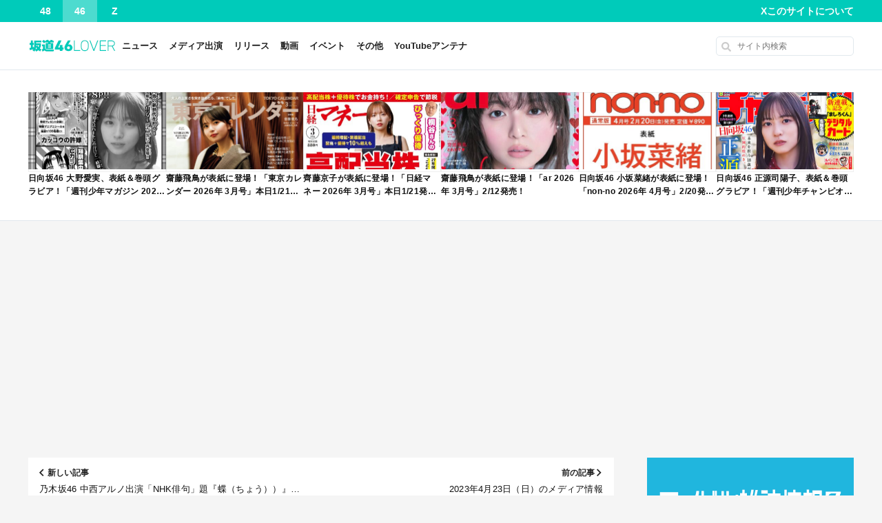

--- FILE ---
content_type: text/html; charset=UTF-8
request_url: https://nogi46p.com/article/132805
body_size: 25170
content:
<!DOCTYPE html>
<html lang="ja">

<head prefix="og: http://ogp.me/ns# fb: http://ogp.me/ns/fb# article: http://ogp.me/ns/article#">
  <meta charset="UTF-8" />
  <meta name="format-detection" content="telephone=no" />
  <meta name="viewport" content="maximum-scale=1, initial-scale=1.0">
  <meta name="referrer" content="unsafe-url">
  <link rel="alternate" type="application/rss+xml" title="坂道46LOVER RSS Feed" href="https://nogi46p.com/feed" />
  <link href="https://fonts.googleapis.com/icon?family=Material+Icons" rel="stylesheet">
        <script data-ad-client="ca-pub-1945146593833548" async src="https://pagead2.googlesyndication.com/pagead/js/adsbygoogle.js"></script>
  <title>【動画】日向坂46新シングル発売の店頭挨拶に行ってきました！～開設記念生配信まであと8日～【日向坂ちゃんねる】 &#8211; 坂道46LOVER</title>
<meta name='robots' content='max-image-preview:large' />
<link rel='dns-prefetch' href='//widgetlogic.org' />
<link rel='dns-prefetch' href='//www.googletagmanager.com' />
<link rel="alternate" title="oEmbed (JSON)" type="application/json+oembed" href="https://nogi46p.com/wp-json/oembed/1.0/embed?url=https%3A%2F%2Fnogi46p.com%2Farticle%2F132805" />
<link rel="alternate" title="oEmbed (XML)" type="text/xml+oembed" href="https://nogi46p.com/wp-json/oembed/1.0/embed?url=https%3A%2F%2Fnogi46p.com%2Farticle%2F132805&#038;format=xml" />
<style id='wp-img-auto-sizes-contain-inline-css' type='text/css'>
img:is([sizes=auto i],[sizes^="auto," i]){contain-intrinsic-size:3000px 1500px}
/*# sourceURL=wp-img-auto-sizes-contain-inline-css */
</style>
<link rel='stylesheet' id='cptr-css-css' href='https://nogi46p.com/wp-content/plugins/custom-post-types-relationships-cptr/css/cptr.css?ver=2.5.1' type='text/css' media='all' />
<style id='wp-emoji-styles-inline-css' type='text/css'>

	img.wp-smiley, img.emoji {
		display: inline !important;
		border: none !important;
		box-shadow: none !important;
		height: 1em !important;
		width: 1em !important;
		margin: 0 0.07em !important;
		vertical-align: -0.1em !important;
		background: none !important;
		padding: 0 !important;
	}
/*# sourceURL=wp-emoji-styles-inline-css */
</style>
<style id='wp-block-library-inline-css' type='text/css'>
:root{--wp-block-synced-color:#7a00df;--wp-block-synced-color--rgb:122,0,223;--wp-bound-block-color:var(--wp-block-synced-color);--wp-editor-canvas-background:#ddd;--wp-admin-theme-color:#007cba;--wp-admin-theme-color--rgb:0,124,186;--wp-admin-theme-color-darker-10:#006ba1;--wp-admin-theme-color-darker-10--rgb:0,107,160.5;--wp-admin-theme-color-darker-20:#005a87;--wp-admin-theme-color-darker-20--rgb:0,90,135;--wp-admin-border-width-focus:2px}@media (min-resolution:192dpi){:root{--wp-admin-border-width-focus:1.5px}}.wp-element-button{cursor:pointer}:root .has-very-light-gray-background-color{background-color:#eee}:root .has-very-dark-gray-background-color{background-color:#313131}:root .has-very-light-gray-color{color:#eee}:root .has-very-dark-gray-color{color:#313131}:root .has-vivid-green-cyan-to-vivid-cyan-blue-gradient-background{background:linear-gradient(135deg,#00d084,#0693e3)}:root .has-purple-crush-gradient-background{background:linear-gradient(135deg,#34e2e4,#4721fb 50%,#ab1dfe)}:root .has-hazy-dawn-gradient-background{background:linear-gradient(135deg,#faaca8,#dad0ec)}:root .has-subdued-olive-gradient-background{background:linear-gradient(135deg,#fafae1,#67a671)}:root .has-atomic-cream-gradient-background{background:linear-gradient(135deg,#fdd79a,#004a59)}:root .has-nightshade-gradient-background{background:linear-gradient(135deg,#330968,#31cdcf)}:root .has-midnight-gradient-background{background:linear-gradient(135deg,#020381,#2874fc)}:root{--wp--preset--font-size--normal:16px;--wp--preset--font-size--huge:42px}.has-regular-font-size{font-size:1em}.has-larger-font-size{font-size:2.625em}.has-normal-font-size{font-size:var(--wp--preset--font-size--normal)}.has-huge-font-size{font-size:var(--wp--preset--font-size--huge)}.has-text-align-center{text-align:center}.has-text-align-left{text-align:left}.has-text-align-right{text-align:right}.has-fit-text{white-space:nowrap!important}#end-resizable-editor-section{display:none}.aligncenter{clear:both}.items-justified-left{justify-content:flex-start}.items-justified-center{justify-content:center}.items-justified-right{justify-content:flex-end}.items-justified-space-between{justify-content:space-between}.screen-reader-text{border:0;clip-path:inset(50%);height:1px;margin:-1px;overflow:hidden;padding:0;position:absolute;width:1px;word-wrap:normal!important}.screen-reader-text:focus{background-color:#ddd;clip-path:none;color:#444;display:block;font-size:1em;height:auto;left:5px;line-height:normal;padding:15px 23px 14px;text-decoration:none;top:5px;width:auto;z-index:100000}html :where(.has-border-color){border-style:solid}html :where([style*=border-top-color]){border-top-style:solid}html :where([style*=border-right-color]){border-right-style:solid}html :where([style*=border-bottom-color]){border-bottom-style:solid}html :where([style*=border-left-color]){border-left-style:solid}html :where([style*=border-width]){border-style:solid}html :where([style*=border-top-width]){border-top-style:solid}html :where([style*=border-right-width]){border-right-style:solid}html :where([style*=border-bottom-width]){border-bottom-style:solid}html :where([style*=border-left-width]){border-left-style:solid}html :where(img[class*=wp-image-]){height:auto;max-width:100%}:where(figure){margin:0 0 1em}html :where(.is-position-sticky){--wp-admin--admin-bar--position-offset:var(--wp-admin--admin-bar--height,0px)}@media screen and (max-width:600px){html :where(.is-position-sticky){--wp-admin--admin-bar--position-offset:0px}}

/*# sourceURL=wp-block-library-inline-css */
</style><style id='wp-block-heading-inline-css' type='text/css'>
h1:where(.wp-block-heading).has-background,h2:where(.wp-block-heading).has-background,h3:where(.wp-block-heading).has-background,h4:where(.wp-block-heading).has-background,h5:where(.wp-block-heading).has-background,h6:where(.wp-block-heading).has-background{padding:1.25em 2.375em}h1.has-text-align-left[style*=writing-mode]:where([style*=vertical-lr]),h1.has-text-align-right[style*=writing-mode]:where([style*=vertical-rl]),h2.has-text-align-left[style*=writing-mode]:where([style*=vertical-lr]),h2.has-text-align-right[style*=writing-mode]:where([style*=vertical-rl]),h3.has-text-align-left[style*=writing-mode]:where([style*=vertical-lr]),h3.has-text-align-right[style*=writing-mode]:where([style*=vertical-rl]),h4.has-text-align-left[style*=writing-mode]:where([style*=vertical-lr]),h4.has-text-align-right[style*=writing-mode]:where([style*=vertical-rl]),h5.has-text-align-left[style*=writing-mode]:where([style*=vertical-lr]),h5.has-text-align-right[style*=writing-mode]:where([style*=vertical-rl]),h6.has-text-align-left[style*=writing-mode]:where([style*=vertical-lr]),h6.has-text-align-right[style*=writing-mode]:where([style*=vertical-rl]){rotate:180deg}
/*# sourceURL=https://nogi46p.com/wp-includes/blocks/heading/style.min.css */
</style>
<style id='wp-block-list-inline-css' type='text/css'>
ol,ul{box-sizing:border-box}:root :where(.wp-block-list.has-background){padding:1.25em 2.375em}
/*# sourceURL=https://nogi46p.com/wp-includes/blocks/list/style.min.css */
</style>
<style id='wp-block-embed-inline-css' type='text/css'>
.wp-block-embed.alignleft,.wp-block-embed.alignright,.wp-block[data-align=left]>[data-type="core/embed"],.wp-block[data-align=right]>[data-type="core/embed"]{max-width:360px;width:100%}.wp-block-embed.alignleft .wp-block-embed__wrapper,.wp-block-embed.alignright .wp-block-embed__wrapper,.wp-block[data-align=left]>[data-type="core/embed"] .wp-block-embed__wrapper,.wp-block[data-align=right]>[data-type="core/embed"] .wp-block-embed__wrapper{min-width:280px}.wp-block-cover .wp-block-embed{min-height:240px;min-width:320px}.wp-block-embed{overflow-wrap:break-word}.wp-block-embed :where(figcaption){margin-bottom:1em;margin-top:.5em}.wp-block-embed iframe{max-width:100%}.wp-block-embed__wrapper{position:relative}.wp-embed-responsive .wp-has-aspect-ratio .wp-block-embed__wrapper:before{content:"";display:block;padding-top:50%}.wp-embed-responsive .wp-has-aspect-ratio iframe{bottom:0;height:100%;left:0;position:absolute;right:0;top:0;width:100%}.wp-embed-responsive .wp-embed-aspect-21-9 .wp-block-embed__wrapper:before{padding-top:42.85%}.wp-embed-responsive .wp-embed-aspect-18-9 .wp-block-embed__wrapper:before{padding-top:50%}.wp-embed-responsive .wp-embed-aspect-16-9 .wp-block-embed__wrapper:before{padding-top:56.25%}.wp-embed-responsive .wp-embed-aspect-4-3 .wp-block-embed__wrapper:before{padding-top:75%}.wp-embed-responsive .wp-embed-aspect-1-1 .wp-block-embed__wrapper:before{padding-top:100%}.wp-embed-responsive .wp-embed-aspect-9-16 .wp-block-embed__wrapper:before{padding-top:177.77%}.wp-embed-responsive .wp-embed-aspect-1-2 .wp-block-embed__wrapper:before{padding-top:200%}
/*# sourceURL=https://nogi46p.com/wp-includes/blocks/embed/style.min.css */
</style>
<style id='wp-block-paragraph-inline-css' type='text/css'>
.is-small-text{font-size:.875em}.is-regular-text{font-size:1em}.is-large-text{font-size:2.25em}.is-larger-text{font-size:3em}.has-drop-cap:not(:focus):first-letter{float:left;font-size:8.4em;font-style:normal;font-weight:100;line-height:.68;margin:.05em .1em 0 0;text-transform:uppercase}body.rtl .has-drop-cap:not(:focus):first-letter{float:none;margin-left:.1em}p.has-drop-cap.has-background{overflow:hidden}:root :where(p.has-background){padding:1.25em 2.375em}:where(p.has-text-color:not(.has-link-color)) a{color:inherit}p.has-text-align-left[style*="writing-mode:vertical-lr"],p.has-text-align-right[style*="writing-mode:vertical-rl"]{rotate:180deg}
/*# sourceURL=https://nogi46p.com/wp-includes/blocks/paragraph/style.min.css */
</style>
<style id='wp-block-quote-inline-css' type='text/css'>
.wp-block-quote{box-sizing:border-box;overflow-wrap:break-word}.wp-block-quote.is-large:where(:not(.is-style-plain)),.wp-block-quote.is-style-large:where(:not(.is-style-plain)){margin-bottom:1em;padding:0 1em}.wp-block-quote.is-large:where(:not(.is-style-plain)) p,.wp-block-quote.is-style-large:where(:not(.is-style-plain)) p{font-size:1.5em;font-style:italic;line-height:1.6}.wp-block-quote.is-large:where(:not(.is-style-plain)) cite,.wp-block-quote.is-large:where(:not(.is-style-plain)) footer,.wp-block-quote.is-style-large:where(:not(.is-style-plain)) cite,.wp-block-quote.is-style-large:where(:not(.is-style-plain)) footer{font-size:1.125em;text-align:right}.wp-block-quote>cite{display:block}
/*# sourceURL=https://nogi46p.com/wp-includes/blocks/quote/style.min.css */
</style>
<style id='global-styles-inline-css' type='text/css'>
:root{--wp--preset--aspect-ratio--square: 1;--wp--preset--aspect-ratio--4-3: 4/3;--wp--preset--aspect-ratio--3-4: 3/4;--wp--preset--aspect-ratio--3-2: 3/2;--wp--preset--aspect-ratio--2-3: 2/3;--wp--preset--aspect-ratio--16-9: 16/9;--wp--preset--aspect-ratio--9-16: 9/16;--wp--preset--color--black: #000000;--wp--preset--color--cyan-bluish-gray: #abb8c3;--wp--preset--color--white: #ffffff;--wp--preset--color--pale-pink: #f78da7;--wp--preset--color--vivid-red: #cf2e2e;--wp--preset--color--luminous-vivid-orange: #ff6900;--wp--preset--color--luminous-vivid-amber: #fcb900;--wp--preset--color--light-green-cyan: #7bdcb5;--wp--preset--color--vivid-green-cyan: #00d084;--wp--preset--color--pale-cyan-blue: #8ed1fc;--wp--preset--color--vivid-cyan-blue: #0693e3;--wp--preset--color--vivid-purple: #9b51e0;--wp--preset--gradient--vivid-cyan-blue-to-vivid-purple: linear-gradient(135deg,rgb(6,147,227) 0%,rgb(155,81,224) 100%);--wp--preset--gradient--light-green-cyan-to-vivid-green-cyan: linear-gradient(135deg,rgb(122,220,180) 0%,rgb(0,208,130) 100%);--wp--preset--gradient--luminous-vivid-amber-to-luminous-vivid-orange: linear-gradient(135deg,rgb(252,185,0) 0%,rgb(255,105,0) 100%);--wp--preset--gradient--luminous-vivid-orange-to-vivid-red: linear-gradient(135deg,rgb(255,105,0) 0%,rgb(207,46,46) 100%);--wp--preset--gradient--very-light-gray-to-cyan-bluish-gray: linear-gradient(135deg,rgb(238,238,238) 0%,rgb(169,184,195) 100%);--wp--preset--gradient--cool-to-warm-spectrum: linear-gradient(135deg,rgb(74,234,220) 0%,rgb(151,120,209) 20%,rgb(207,42,186) 40%,rgb(238,44,130) 60%,rgb(251,105,98) 80%,rgb(254,248,76) 100%);--wp--preset--gradient--blush-light-purple: linear-gradient(135deg,rgb(255,206,236) 0%,rgb(152,150,240) 100%);--wp--preset--gradient--blush-bordeaux: linear-gradient(135deg,rgb(254,205,165) 0%,rgb(254,45,45) 50%,rgb(107,0,62) 100%);--wp--preset--gradient--luminous-dusk: linear-gradient(135deg,rgb(255,203,112) 0%,rgb(199,81,192) 50%,rgb(65,88,208) 100%);--wp--preset--gradient--pale-ocean: linear-gradient(135deg,rgb(255,245,203) 0%,rgb(182,227,212) 50%,rgb(51,167,181) 100%);--wp--preset--gradient--electric-grass: linear-gradient(135deg,rgb(202,248,128) 0%,rgb(113,206,126) 100%);--wp--preset--gradient--midnight: linear-gradient(135deg,rgb(2,3,129) 0%,rgb(40,116,252) 100%);--wp--preset--font-size--small: 13px;--wp--preset--font-size--medium: 20px;--wp--preset--font-size--large: 36px;--wp--preset--font-size--x-large: 42px;--wp--preset--spacing--20: 0.44rem;--wp--preset--spacing--30: 0.67rem;--wp--preset--spacing--40: 1rem;--wp--preset--spacing--50: 1.5rem;--wp--preset--spacing--60: 2.25rem;--wp--preset--spacing--70: 3.38rem;--wp--preset--spacing--80: 5.06rem;--wp--preset--shadow--natural: 6px 6px 9px rgba(0, 0, 0, 0.2);--wp--preset--shadow--deep: 12px 12px 50px rgba(0, 0, 0, 0.4);--wp--preset--shadow--sharp: 6px 6px 0px rgba(0, 0, 0, 0.2);--wp--preset--shadow--outlined: 6px 6px 0px -3px rgb(255, 255, 255), 6px 6px rgb(0, 0, 0);--wp--preset--shadow--crisp: 6px 6px 0px rgb(0, 0, 0);}:where(.is-layout-flex){gap: 0.5em;}:where(.is-layout-grid){gap: 0.5em;}body .is-layout-flex{display: flex;}.is-layout-flex{flex-wrap: wrap;align-items: center;}.is-layout-flex > :is(*, div){margin: 0;}body .is-layout-grid{display: grid;}.is-layout-grid > :is(*, div){margin: 0;}:where(.wp-block-columns.is-layout-flex){gap: 2em;}:where(.wp-block-columns.is-layout-grid){gap: 2em;}:where(.wp-block-post-template.is-layout-flex){gap: 1.25em;}:where(.wp-block-post-template.is-layout-grid){gap: 1.25em;}.has-black-color{color: var(--wp--preset--color--black) !important;}.has-cyan-bluish-gray-color{color: var(--wp--preset--color--cyan-bluish-gray) !important;}.has-white-color{color: var(--wp--preset--color--white) !important;}.has-pale-pink-color{color: var(--wp--preset--color--pale-pink) !important;}.has-vivid-red-color{color: var(--wp--preset--color--vivid-red) !important;}.has-luminous-vivid-orange-color{color: var(--wp--preset--color--luminous-vivid-orange) !important;}.has-luminous-vivid-amber-color{color: var(--wp--preset--color--luminous-vivid-amber) !important;}.has-light-green-cyan-color{color: var(--wp--preset--color--light-green-cyan) !important;}.has-vivid-green-cyan-color{color: var(--wp--preset--color--vivid-green-cyan) !important;}.has-pale-cyan-blue-color{color: var(--wp--preset--color--pale-cyan-blue) !important;}.has-vivid-cyan-blue-color{color: var(--wp--preset--color--vivid-cyan-blue) !important;}.has-vivid-purple-color{color: var(--wp--preset--color--vivid-purple) !important;}.has-black-background-color{background-color: var(--wp--preset--color--black) !important;}.has-cyan-bluish-gray-background-color{background-color: var(--wp--preset--color--cyan-bluish-gray) !important;}.has-white-background-color{background-color: var(--wp--preset--color--white) !important;}.has-pale-pink-background-color{background-color: var(--wp--preset--color--pale-pink) !important;}.has-vivid-red-background-color{background-color: var(--wp--preset--color--vivid-red) !important;}.has-luminous-vivid-orange-background-color{background-color: var(--wp--preset--color--luminous-vivid-orange) !important;}.has-luminous-vivid-amber-background-color{background-color: var(--wp--preset--color--luminous-vivid-amber) !important;}.has-light-green-cyan-background-color{background-color: var(--wp--preset--color--light-green-cyan) !important;}.has-vivid-green-cyan-background-color{background-color: var(--wp--preset--color--vivid-green-cyan) !important;}.has-pale-cyan-blue-background-color{background-color: var(--wp--preset--color--pale-cyan-blue) !important;}.has-vivid-cyan-blue-background-color{background-color: var(--wp--preset--color--vivid-cyan-blue) !important;}.has-vivid-purple-background-color{background-color: var(--wp--preset--color--vivid-purple) !important;}.has-black-border-color{border-color: var(--wp--preset--color--black) !important;}.has-cyan-bluish-gray-border-color{border-color: var(--wp--preset--color--cyan-bluish-gray) !important;}.has-white-border-color{border-color: var(--wp--preset--color--white) !important;}.has-pale-pink-border-color{border-color: var(--wp--preset--color--pale-pink) !important;}.has-vivid-red-border-color{border-color: var(--wp--preset--color--vivid-red) !important;}.has-luminous-vivid-orange-border-color{border-color: var(--wp--preset--color--luminous-vivid-orange) !important;}.has-luminous-vivid-amber-border-color{border-color: var(--wp--preset--color--luminous-vivid-amber) !important;}.has-light-green-cyan-border-color{border-color: var(--wp--preset--color--light-green-cyan) !important;}.has-vivid-green-cyan-border-color{border-color: var(--wp--preset--color--vivid-green-cyan) !important;}.has-pale-cyan-blue-border-color{border-color: var(--wp--preset--color--pale-cyan-blue) !important;}.has-vivid-cyan-blue-border-color{border-color: var(--wp--preset--color--vivid-cyan-blue) !important;}.has-vivid-purple-border-color{border-color: var(--wp--preset--color--vivid-purple) !important;}.has-vivid-cyan-blue-to-vivid-purple-gradient-background{background: var(--wp--preset--gradient--vivid-cyan-blue-to-vivid-purple) !important;}.has-light-green-cyan-to-vivid-green-cyan-gradient-background{background: var(--wp--preset--gradient--light-green-cyan-to-vivid-green-cyan) !important;}.has-luminous-vivid-amber-to-luminous-vivid-orange-gradient-background{background: var(--wp--preset--gradient--luminous-vivid-amber-to-luminous-vivid-orange) !important;}.has-luminous-vivid-orange-to-vivid-red-gradient-background{background: var(--wp--preset--gradient--luminous-vivid-orange-to-vivid-red) !important;}.has-very-light-gray-to-cyan-bluish-gray-gradient-background{background: var(--wp--preset--gradient--very-light-gray-to-cyan-bluish-gray) !important;}.has-cool-to-warm-spectrum-gradient-background{background: var(--wp--preset--gradient--cool-to-warm-spectrum) !important;}.has-blush-light-purple-gradient-background{background: var(--wp--preset--gradient--blush-light-purple) !important;}.has-blush-bordeaux-gradient-background{background: var(--wp--preset--gradient--blush-bordeaux) !important;}.has-luminous-dusk-gradient-background{background: var(--wp--preset--gradient--luminous-dusk) !important;}.has-pale-ocean-gradient-background{background: var(--wp--preset--gradient--pale-ocean) !important;}.has-electric-grass-gradient-background{background: var(--wp--preset--gradient--electric-grass) !important;}.has-midnight-gradient-background{background: var(--wp--preset--gradient--midnight) !important;}.has-small-font-size{font-size: var(--wp--preset--font-size--small) !important;}.has-medium-font-size{font-size: var(--wp--preset--font-size--medium) !important;}.has-large-font-size{font-size: var(--wp--preset--font-size--large) !important;}.has-x-large-font-size{font-size: var(--wp--preset--font-size--x-large) !important;}
/*# sourceURL=global-styles-inline-css */
</style>

<style id='classic-theme-styles-inline-css' type='text/css'>
/*! This file is auto-generated */
.wp-block-button__link{color:#fff;background-color:#32373c;border-radius:9999px;box-shadow:none;text-decoration:none;padding:calc(.667em + 2px) calc(1.333em + 2px);font-size:1.125em}.wp-block-file__button{background:#32373c;color:#fff;text-decoration:none}
/*# sourceURL=/wp-includes/css/classic-themes.min.css */
</style>
<link rel='stylesheet' id='block-widget-css' href='https://nogi46p.com/wp-content/plugins/widget-logic/block_widget/css/widget.css?ver=1768284203' type='text/css' media='all' />
<link rel='stylesheet' id='contact-form-7-css' href='https://nogi46p.com/wp-content/plugins/contact-form-7/includes/css/styles.css?ver=6.1.4' type='text/css' media='all' />
<link rel='stylesheet' id='iwmp-styles-css' href='https://nogi46p.com/wp-content/plugins/iw-magnific-popup/includes/assets/magnific-popup.css?ver=6.9' type='text/css' media='all' />
<link rel='stylesheet' id='style-css' href='https://nogi46p.com/wp-content/themes/akb48lover/css/screen.css?ver=202510072009' type='text/css' media='' />
<link rel="https://api.w.org/" href="https://nogi46p.com/wp-json/" /><link rel="alternate" title="JSON" type="application/json" href="https://nogi46p.com/wp-json/wp/v2/posts/132805" /><link rel="EditURI" type="application/rsd+xml" title="RSD" href="https://nogi46p.com/xmlrpc.php?rsd" />
<meta name="generator" content="WordPress 6.9" />
<link rel="canonical" href="https://nogi46p.com/article/132805" />
<link rel='shortlink' href='https://nogi46p.com/?p=132805' />
<meta name="generator" content="Site Kit by Google 1.170.0" /><style>:root {
			--lazy-loader-animation-duration: 300ms;
		}
		  
		.lazyload {
	display: block;
}

.lazyload,
        .lazyloading {
			opacity: 0;
		}


		.lazyloaded {
			opacity: 1;
			transition: opacity 300ms;
			transition: opacity var(--lazy-loader-animation-duration);
		}</style><noscript><style>.lazyload { display: none; } .lazyload[class*="lazy-loader-background-element-"] { display: block; opacity: 1; }</style></noscript>    <meta name="description" content="『日向坂46新シングル発売の店頭挨拶に行ってきました！～開設記念生配信まであと8日～』が、YouTubeの日向坂ちゃんねるで公開されました。 日向坂46の新YouTubeチャンネル「日向坂ちゃんねる」スタート！4月30日 …">
    <meta property="og:title" content="【動画】日向坂46新シングル発売の店頭挨拶に行ってきました！～開設記念生配信まであと8日～【日向坂ちゃんねる】">
    <meta property="og:type" content="article" />
    <meta property="og:url" content="https://nogi46p.com/article/132805">
    <meta property="og:image" content="https://nogi46p.com/wp-content/uploads/2023/04/1682194992-1d1e2b6fe228ddef70c95299be62f692.jpg">
    <meta property="og:description" content="『日向坂46新シングル発売の店頭挨拶に行ってきました！～開設記念生配信まであと8日～』が、YouTubeの日向坂ちゃんねるで公開されました。 日向坂46の新YouTubeチャンネル「日向坂ちゃんねる」スタート！4月30日 …">
    <meta property="og:site_name" content="坂道46LOVER">
    <meta property="og:locale" content="ja_JP">
    <meta property="fb:app_id" content="379708279680765">
    <meta name="twitter:card" content="summary_large_image">
    <meta name="twitter:site" content="@nogi46press">

<!-- Site Kit が追加した Google AdSense メタタグ -->
<meta name="google-adsense-platform-account" content="ca-host-pub-2644536267352236">
<meta name="google-adsense-platform-domain" content="sitekit.withgoogle.com">
<!-- Site Kit が追加した End Google AdSense メタタグ -->
<meta name="google-site-verification" content="Vf-OIjzlX02DCTQRI8udbhPYtyyj_ajgzXCMpAG2-7g" />

<!-- ValueCommerce LinkSwitch -->
<script type="text/javascript" language="javascript">
    var vc_pid = "886830679";
</script><script type="text/javascript" src="//aml.valuecommerce.com/vcdal.js" async></script>

<!-- 広告ブロックによる損失収益の回復 -->
<script async src="https://fundingchoicesmessages.google.com/i/pub-1945146593833548?ers=1" nonce="iytV4s9wgbB1XrjvTCs2dA"></script><script nonce="iytV4s9wgbB1XrjvTCs2dA">(function() {function signalGooglefcPresent() {if (!window.frames['googlefcPresent']) {if (document.body) {const iframe = document.createElement('iframe'); iframe.style = 'width: 0; height: 0; border: none; z-index: -1000; left: -1000px; top: -1000px;'; iframe.style.display = 'none'; iframe.name = 'googlefcPresent'; document.body.appendChild(iframe);} else {setTimeout(signalGooglefcPresent, 0);}}}signalGooglefcPresent();})();</script><link rel="icon" href="https://nogi46p.com/wp-content/uploads/2019/06/1560386230-ec1da7ee9a1f1dd204e661b9948639b0-32x32.png" sizes="32x32" />
<link rel="icon" href="https://nogi46p.com/wp-content/uploads/2019/06/1560386230-ec1da7ee9a1f1dd204e661b9948639b0-192x192.png" sizes="192x192" />
<link rel="apple-touch-icon" href="https://nogi46p.com/wp-content/uploads/2019/06/1560386230-ec1da7ee9a1f1dd204e661b9948639b0-180x180.png" />
<meta name="msapplication-TileImage" content="https://nogi46p.com/wp-content/uploads/2019/06/1560386230-ec1da7ee9a1f1dd204e661b9948639b0-270x270.png" />
		<style type="text/css" id="wp-custom-css">
			ul.wp-block-rss {
	list-style: none;
}		</style>
		<link rel="preload" href="https://widgetlogic.org/v2/js/data.js?t=1768953600" as="script">
<link rel="preload" href="https://nogi46p.com/wp-content/plugins/contact-form-7/includes/js/index.js" as="script">
<link rel="preload" href="https://nogi46p.com/wp-content/plugins/iw-magnific-popup/includes/assets/jquery.magnific-popup.min.js" as="script">
<link rel="preload" href="https://nogi46p.com/wp-content/themes/akb48lover/js/scripts.js" as="script">
<link rel="preload" href="https://nogi46p.com/wp-content/plugins/lazy-loading-responsive-images/js/lazysizes.min.js" as="script">
<link rel="preload" href="https://www.googletagmanager.com/gtag/js?id=GT-T9H3RTB" as="script">
  <script>
    window.MSInputMethodContext && document.documentMode && document.write('<script src="https://cdn.jsdelivr.net/gh/nuxodin/ie11CustomProperties@4.1.0/ie11CustomProperties.min.js"><\/script>');
  </script>

</head>

<body class="wp-singular post-template-default single single-post postid-132805 single-format-standard wp-theme-akb48lover wp-child-theme-akb48lover-nogi46p s46 cat-youtube">


  <!-- SVG -->
  <svg style='display:none;' xmlns='http://www.w3.org/2000/svg' xmlns:xlink='http://www.w3.org/1999/xlink'>
    <defs>
      <symbol id='icon-angle-left' viewbox='0 0 256 512'>
        <path d="M31.7 239l136-136c9.4-9.4 24.6-9.4 33.9 0l22.6 22.6c9.4 9.4 9.4 24.6 0 33.9L127.9 256l96.4 96.4c9.4 9.4 9.4 24.6 0 33.9L201.7 409c-9.4 9.4-24.6 9.4-33.9 0l-136-136c-9.5-9.4-9.5-24.6-.1-34z" />
      </symbol>
      <symbol id='icon-angle-right' viewbox='0 0 256 512'>
        <path d="M224.3 273l-136 136c-9.4 9.4-24.6 9.4-33.9 0l-22.6-22.6c-9.4-9.4-9.4-24.6 0-33.9l96.4-96.4-96.4-96.4c-9.4-9.4-9.4-24.6 0-33.9L54.3 103c9.4-9.4 24.6-9.4 33.9 0l136 136c9.5 9.4 9.5 24.6.1 34z" />
      </symbol>
    </defs>
  </svg>

  <!-- ナビゲーションバーー -->
  <div id="navbar" class="navbar navbar--46" role="banner">
    <!-- サイト切り替え -->
    <div class="navbar-site">
      <a href="https://akb.48lover.com/" class="navbar-site__48 ">
        48
      </a>
      <a href="https://nogi46p.com/" class="navbar-site__46 active">
        46
      </a>
      <a href="https://idolz.hubxhub.com/">
        Z
      </a>
    </div>
    <!-- 右 -->
    <nav id="header-menu-2" class="header-menu-2"><ul id="menu-%e3%83%98%e3%83%83%e3%83%80%e3%83%bc%e3%83%a1%e3%83%8b%e3%83%a5%e3%83%bc2" class="menu"><li id="menu-item-24887" class="menu-item menu-item-type-custom menu-item-object-custom menu-item-24887"><a target="_blank" href="https://twitter.com/nogi46press">X</a></li>
<li id="menu-item-106134" class="menu-item menu-item-type-post_type menu-item-object-page menu-item-106134"><a href="https://nogi46p.com/about">このサイトについて</a></li>
</ul></nav>  </div>


  <!-- ヘッダー -->
  <header id="header" class="header" role="banner">

    <!-- ロゴ -->
        <div class="header-logo">
      <a href="https://nogi46p.com/">
                  <img src="https://nogi46p.com/wp-content/themes/akb48lover-nogi46p/images/logo@2x.png?2019v1"
            srcset="https://nogi46p.com/wp-content/themes/akb48lover-nogi46p/images/logo.png?2019v1 1x,
                      https://nogi46p.com/wp-content/themes/akb48lover-nogi46p/images/logo@2x.png?2019v1 2x"
            alt="坂道46LOVER"
            width="136"
            height="30">
              </a>
    </div>

    <!-- グローバルナビ -->
    <div class="header-menu">
      <div class="header-menu__icon" id="header-menu__icon"><span></span></div>
      <nav class="menu-%e3%83%98%e3%83%83%e3%83%80%e3%83%bc%e3%83%a1%e3%83%8b%e3%83%a5%e3%83%bc-container"><ul id="header-menu__list" class="menu"><li id="menu-item-26" class="menu-item menu-item-type-taxonomy menu-item-object-category menu-item-26"><a href="https://nogi46p.com/category/news">ニュース</a></li>
<li id="menu-item-27" class="menu-item menu-item-type-taxonomy menu-item-object-category menu-item-27"><a href="https://nogi46p.com/category/media">メディア出演</a></li>
<li id="menu-item-29" class="menu-item menu-item-type-taxonomy menu-item-object-category menu-item-29"><a href="https://nogi46p.com/category/release">リリース</a></li>
<li id="menu-item-23" class="menu-item menu-item-type-taxonomy menu-item-object-category current-post-ancestor current-menu-parent current-post-parent menu-item-23"><a href="https://nogi46p.com/category/youtube">動画</a></li>
<li id="menu-item-25" class="menu-item menu-item-type-taxonomy menu-item-object-category menu-item-25"><a href="https://nogi46p.com/category/event">イベント</a></li>
<li id="menu-item-24" class="menu-item menu-item-type-taxonomy menu-item-object-category menu-item-24"><a href="https://nogi46p.com/category/etc">その他</a></li>
<li id="menu-item-106133" class="menu-item menu-item-type-post_type menu-item-object-page menu-item-106133"><a href="https://nogi46p.com/youtubeantenna">YouTubeアンテナ</a></li>
</ul></nav>    </div>

    <!-- 検索フォーム -->
    <div class="header-search">
      <div class="search-form">
  <form method="get" action="https://nogi46p.com/">
    <label class="hidden" for="s">
          </label>
    <input type="text" value="" name="s" id="s" placeholder="サイト内検索">
  </form>
</div>
 
    </div>
  </header>

  <!-- グループメニュー -->
  <nav class="group-menu sp-only">
    <ul>
              <li><a href="/tag/乃木坂46">乃木坂46</a></li>
        <li><a href="/tag/櫻坂46">櫻坂46</a></li>
        <li><a href="/tag/日向坂46">日向坂46</a></li>
          </ul>
  </nav>

  <!-- ヘッダーウィジェット -->
  
  <div class="header-pickup">
    
          
        <article class="header-pickup__item">
          <a href="https://nogi46p.com/article/235611" class="header-pickup__link">

            <div class="header-pickup__eyecatch">
                              <img width="400" height="225" src="https://nogi46p.com/wp-content/uploads/2026/01/1768959776-33d5bc4295b901276fb4e1a7f6af802a-400x225.jpg" class="no-lazy wp-post-image" alt="" decoding="async" fetchpriority="high" />                          </div>

            <div class="header-pickup__title">
              日向坂46 大野愛実、表紙＆巻頭グラビア！「週刊少年マガジン 2026年 No.9」1/28発売！            </div>

          </a>
        </article>

      
        <article class="header-pickup__item">
          <a href="https://nogi46p.com/article/235389" class="header-pickup__link">

            <div class="header-pickup__eyecatch">
                              <img width="400" height="225" src="https://nogi46p.com/wp-content/uploads/2026/01/1768047059-7bf9a00cffbd41487e2b8e8ff399c0cc-400x225.jpg" class="no-lazy wp-post-image" alt="" decoding="async" />                          </div>

            <div class="header-pickup__title">
              齋藤飛鳥が表紙に登場！「東京カレンダー 2026年 3月号」本日1/21発売！            </div>

          </a>
        </article>

      
        <article class="header-pickup__item">
          <a href="https://nogi46p.com/article/235491" class="header-pickup__link">

            <div class="header-pickup__eyecatch">
                              <img width="400" height="225" src="https://nogi46p.com/wp-content/uploads/2026/01/1768465007-990ae2513edffd9278541e3e64e92630-400x225.jpg" class="no-lazy wp-post-image" alt="" decoding="async" />                          </div>

            <div class="header-pickup__title">
              齊藤京子が表紙に登場！「日経マネー 2026年 3月号」本日1/21発売！            </div>

          </a>
        </article>

      
        <article class="header-pickup__item">
          <a href="https://nogi46p.com/article/235598" class="header-pickup__link">

            <div class="header-pickup__eyecatch">
                              <img width="400" height="225" src="https://nogi46p.com/wp-content/uploads/2025/12/1768903712-87b3c89d9305eb990238750e4b6e93ad-400x225.jpg" class="no-lazy wp-post-image" alt="" decoding="async" />                          </div>

            <div class="header-pickup__title">
              齋藤飛鳥が表紙に登場！「ar 2026年 3月号」2/12発売！            </div>

          </a>
        </article>

      
        <article class="header-pickup__item">
          <a href="https://nogi46p.com/article/235589" class="header-pickup__link">

            <div class="header-pickup__eyecatch">
                              <img width="400" height="225" src="https://nogi46p.com/wp-content/uploads/2026/01/1768902434-2f648247964aac8d1c94373f17618c31-400x225.jpg" class="no-lazy wp-post-image" alt="" decoding="async" />                          </div>

            <div class="header-pickup__title">
              日向坂46 小坂菜緒が表紙に登場！「non-no 2026年 4月号」2/20発売！            </div>

          </a>
        </article>

      
        <article class="header-pickup__item">
          <a href="https://nogi46p.com/article/235585" class="header-pickup__link">

            <div class="header-pickup__eyecatch">
                              <img width="400" height="225" src="https://nogi46p.com/wp-content/uploads/2026/01/1768902187-3a91aad0538d020e1d15a61e664b40c3-400x225.jpg" class="no-lazy wp-post-image" alt="" decoding="async" />                          </div>

            <div class="header-pickup__title">
              日向坂46 正源司陽子、表紙＆巻頭グラビア！「週刊少年チャンピオン 2026年 No.8」1/22発売！            </div>

          </a>
        </article>

          
      </div>


  <!-- 広告 -->
  <div class="promotion">
    
<script async src="//pagead2.googlesyndication.com/pagead/js/adsbygoogle.js"></script>
<!-- 坂道46LOVER -->
<ins class="adsbygoogle"
     style="display:block"
     data-ad-client="ca-pub-1945146593833548"
     data-ad-slot="2549305292"
     data-ad-format="auto"
     data-full-width-responsive="true"></ins>
<script>
(adsbygoogle = window.adsbygoogle || []).push({});
</script>
  </div>

  <!-- コンテンツ -->
  <div class="contents">
    <div class="content">



<!-- 記事ナビゲーション -->
<ul class="single-pager-top">

  <!-- 新しい記事 -->
      <li class="single-pager-top__button Next">
      <a href="https://nogi46p.com/article/132814" title="乃木坂46 中西アルノ出演「NHK俳句」題『蝶（ちょう））』【2023.4.23 6:35〜 NHK Eテレ】">
        <span class="single-pager-top__button__label Next">
          新しい記事        </span>
        <span class="single-pager-top__button__title Next">
          乃木坂46 中西アルノ出演「NHK俳句」題『蝶（ちょう））』【2023.4.23 6:35〜 NHK Eテレ】        </span>
      </a>
    </li>
  

  <!-- 古い記事 -->
      <li class="single-pager-top__button Prevv">
      <a href="https://nogi46p.com/article/132769" title="2023年4月23日（日）のメディア情報">
        <span class="single-pager-top__button__label Prev">
          前の記事        </span>
        <span class="single-pager-top__button__title Prev">
          2023年4月23日（日）のメディア情報        </span>
      </a>
    </li>
  
</ul>

<article id="article" class="article box-block">
  
      <!-- 記事ヘッダー -->
      <div class="article-header">

        <p class="article-category">

          <!-- 公開日時 -->
          <a href="https://nogi46p.com/?m=20230423" class="article-category__label article-category__label--date">
            <time datetime="2023-04-23T05:30:00+09:00">
              2023年4月23日（日）            </time>
          </a>

          <a href="https://nogi46p.com/category/youtube" class="article-category__label article-category__label--youtube">動画</a><a href="https://nogi46p.com/tag/%e6%97%a5%e5%90%91%e5%9d%8246" class="article-category__label article-category__label--tag">日向坂46</a><a href="https://nogi46p.com/tag/%e6%9d%be%e7%94%b0%e5%a5%bd%e8%8a%b1" class="article-category__label article-category__label--tag">松田好花</a><a href="https://nogi46p.com/tag/%e4%bd%90%e3%80%85%e6%9c%a8%e7%be%8e%e7%8e%b2" class="article-category__label article-category__label--tag">佐々木美玲</a><a href="https://nogi46p.com/tag/%e4%b8%b9%e7%94%9f%e6%98%8e%e9%87%8c" class="article-category__label article-category__label--tag">丹生明里</a><a href="https://nogi46p.com/tag/%e5%b0%8f%e5%9d%82%e8%8f%9c%e7%b7%92" class="article-category__label article-category__label--tag">小坂菜緒</a><a href="https://nogi46p.com/tag/%e4%b8%8a%e6%9d%91%e3%81%b2%e3%81%aa%e3%81%ae" class="article-category__label article-category__label--tag">上村ひなの</a><a href="https://nogi46p.com/tag/%e8%97%a4%e5%b6%8c%e6%9e%9c%e6%ad%a9" class="article-category__label article-category__label--tag">藤嶌果歩</a><a href="https://nogi46p.com/tag/%e5%b9%b3%e5%b2%a1%e6%b5%b7%e6%9c%88" class="article-category__label article-category__label--tag">平岡海月</a><a href="https://nogi46p.com/tag/%e9%ab%98%e6%a9%8b%e6%9c%aa%e6%9d%a5%e8%99%b9" class="article-category__label article-category__label--tag">高橋未来虹</a>        </p>

        <!-- 記事タイトル -->
        <div class="article-title">
                    <h1 class="article-title__text Middle Strlen-55">
            【動画】日向坂46新シングル発売の店頭挨拶に行ってきました！～開設記念生配信まであと8日～【日向坂ちゃんねる】          </h1>

          <div class="article-title__eyecatch">
            <a href="https://nogi46p.com/wp-content/uploads/2023/04/1682194992-1d1e2b6fe228ddef70c95299be62f692.jpg">
              <img width="400" height="225" src="https://nogi46p.com/wp-content/uploads/2023/04/1682194992-1d1e2b6fe228ddef70c95299be62f692-400x225.jpg" class="no-lazy wp-post-image" alt="" decoding="async" fetchpriority="high" />            </a>
          </div>

        </div>

        <!-- シェア -->
        
<ul class="article-share">
  <li>
    <a href="https://twitter.com/intent/tweet?text=" onclick="window.open(this.href + encodeURIComponent('【動画】日向坂46新シングル発売の店頭挨拶に行ってきました！～開設記念生配信まであと8日～【日向坂ちゃんねる】\nhttps://nogi46p.com/article/132805\n\n@nogi46press'), 'twindow', 'width=650, height=650'); return false;" class="twitter">
      ポスト<span>する</span>
    </a>
  </li>
  <li>
    <a href="https://www.facebook.com/share.php?u=https://nogi46p.com/article/132805" onclick="window.open(this.href, 'Fwindow', 'width=650, height=450, menubar=no, toolbar=no, scrollbars=yes' ); return false;" class="facebook">
      シェア<span>する</span>
    </a>
  </li>
  <li>
    <a href="https://social-plugins.line.me/lineit/share?url=https://nogi46p.com/article/132805" target="_blank" class="line">
      <span>LINEで</span>送る
    </a>
  </li>
</ul>
      </div>
      <!-- / 記事ヘッダー -->

      <div class="rss-headline-wrapper pc-only">
        <!-- 相互RSS -->
<div class="rss-headline">
  <div class="scroll">
    <script type="text/javascript">
    <!--
        var blogroll_channel_id = 159341;
    // -->
    </script>
    <script type="text/javascript" charset="utf-8" src="https://blogroll.livedoor.net/js/blogroll.js"></script>
  </div>
  <div class="scroll">
    <script type="text/javascript">
    <!--
        var blogroll_channel_id = 159343;
    // -->
    </script>
    <script type="text/javascript" charset="utf-8" src="https://blogroll.livedoor.net/js/blogroll.js"></script>
  </div>
</div>
      </div>

      <!-- 記事本文 -->
      <div class="article-body-wrapper">

        

        <div class="article-body">
          <!-- rakuten_ad_target_begin -->
          
<figure class="wp-block-embed is-type-video is-provider-youtube wp-block-embed-youtube wp-embed-aspect-16-9 wp-has-aspect-ratio"><div class="wp-block-embed__wrapper">
<iframe title="日向坂46新シングル発売の店頭挨拶に行ってきました！～開設記念生配信まであと8日～" width="500" height="281" src="https://www.youtube.com/embed/_Z58Jfk4kW4?feature=oembed" frameborder="0" allow="accelerometer; autoplay; clipboard-write; encrypted-media; gyroscope; picture-in-picture; web-share" referrerpolicy="strict-origin-when-cross-origin" allowfullscreen></iframe>
</div></figure>



<p>『日向坂46新シングル発売の店頭挨拶に行ってきました！～開設記念生配信まであと8日～』が、YouTubeの<a rel="noreferrer noopener" href="https://www.youtube.com/@hinatazakachannel" target="_blank">日向坂ちゃんねる</a>で公開されました。</p>



<span id="more-132805"></span>



<blockquote class="wp-block-quote is-layout-flow wp-block-quote-is-layout-flow">
<p>日向坂46の新YouTubeチャンネル「日向坂ちゃんねる」スタート！<br>4月30日(日)22:00～開設記念生配信が決定いたしました！<br>▼&#8221;日向坂ちゃんねる&#8221;開設記念生配信！<br><a href="https://www.youtube.com/live/yAPk9QRwhZk" target="_blank" rel="noreferrer noopener">https://www.youtube.com/live/yAPk9QRwhZk</a></p>



<p>本日は上村ひなのの怒ってる風！？開設記念生配信カウントダウン動画を公開！<br>店頭挨拶の現場よりお届けしております♪</p>



<p>「日向坂ちゃんねる」では、ここでしか見られないオリジナルコンテンツをたくさんお届けする予定です♪<br>ぜひご期待ください！</p>
<cite><a rel="noreferrer noopener" href="https://www.youtube.com/watch?v=_Z58Jfk4kW4" target="_blank">日向坂46新シングル発売の店頭挨拶に行ってきました！～開設記念生配信まであと8日～ &#8211; YouTube</a></cite></blockquote>



<h2 class="wp-block-heading" id="関連リンク">関連リンク</h2>



<ul class="link-list wp-block-list">
<li><a rel="noopener" href="https://www.hinatazaka46.com/s/official/?ima=0000" target="_blank">日向坂46公式サイト</a></li>



<li><a rel="noopener" href="https://twitter.com/hinatazaka46" target="_blank">日向坂46（@hinatazaka46） &#8211; X</a></li>



<li><a rel="noopener" href="https://www.youtube.com/channel/UCR0V48DJyWbwEAdxLL5FjxA" target="_blank">日向坂46 &#8211; YouTube</a></li>



<li><a href="https://www.youtube.com/@hinatazakachannel" target="_blank" rel="noreferrer noopener">日向坂ちゃんねる &#8211; YouTube</a></li>
</ul>
          <!-- rakuten_ad_target_end -->
                  <div class="product-card product-card--1">

          <div class="product-card__info">
            <div class="product-card__title">
              <a href="https://nogi46p.com/article/item/126734">
                日向坂46 9thシングル「One choice」              </a>
            </div>
            <div class="product-card__date">
              発売日：2023年4月19日（水）              <span>
                <a href="https://www.hinatazaka46.com/" target="_blank">公式サイト</a>
<a href="https://twitter.com/hinatazaka46" target="_blank">Twitter</a>              </span>
            </div>
            <div class="product-card__name">
              日向坂46            </div>
          </div>

          <div class="product-card__eyecatch">
            <a href="https://amzn.to/3SAOB9T" target="_blank">
              <noscript><img width="400" height="225" src="https://nogi46p.com/wp-content/uploads/2023/04/1680585564-3522607fe4d13eee034323c3972b4484.jpg" class="attachment-thumbnail size-thumbnail wp-post-image" alt decoding="async"></noscript><img width="400" height="225" src="data:image/svg+xml,%3Csvg%20xmlns%3D%22http%3A%2F%2Fwww.w3.org%2F2000%2Fsvg%22%20viewBox%3D%220%200%20400%20225%22%3E%3C%2Fsvg%3E" class="attachment-thumbnail size-thumbnail wp-post-image lazyload" alt decoding="async" data-src="https://nogi46p.com/wp-content/uploads/2023/04/1680585564-3522607fe4d13eee034323c3972b4484.jpg">            </a>
          </div>

          <div class="product-card__link">
            <ul class="shop-list">
<li><a href="https://amzn.to/3SAOB9T" target="_blank" rel="noopener">Amazon</a></li>
<li><a href="https://7net.omni7.jp/search/?keyword=hinatazaka4620230419&searchKeywordFlg=1" target="_blank" rel="noopener">セブンネット</a></li>
<li><a href="https://hb.afl.rakuten.co.jp/hgc/0d9aa8d5.4758ce9f.0d9aa8d6.92057f4c/?pc=https%3A%2F%2Fbooks.rakuten.co.jp%2Fartist%2F100000000820931%2F%3Fscid%3Dsu_7067&link_type=hybrid_url&ut=eyJwYWdlIjoidXJsIiwidHlwZSI6Imh5YnJpZF91cmwiLCJjb2wiOjF9" target="_blank" rel="noopener">楽天ブックス</a></li>
<li><a href="https://tower.jp/item/5667041" target="_blank" rel="noopener">タワーレコード</a></li>
</ul>          </div>
                  </div>
      
        
        </div>
        <!-- / 記事本文 -->

        <!-- タグ -->
        <p class="article-category article-category--all">
          <a href="https://nogi46p.com/tag/%e6%97%a5%e5%90%91%e5%9d%8246" class="article-category__label article-category__label--tag">日向坂46</a><a href="https://nogi46p.com/tag/%e6%9d%be%e7%94%b0%e5%a5%bd%e8%8a%b1" class="article-category__label article-category__label--tag">松田好花</a><a href="https://nogi46p.com/tag/%e4%bd%90%e3%80%85%e6%9c%a8%e7%be%8e%e7%8e%b2" class="article-category__label article-category__label--tag">佐々木美玲</a><a href="https://nogi46p.com/tag/%e4%b8%b9%e7%94%9f%e6%98%8e%e9%87%8c" class="article-category__label article-category__label--tag">丹生明里</a><a href="https://nogi46p.com/tag/%e5%b0%8f%e5%9d%82%e8%8f%9c%e7%b7%92" class="article-category__label article-category__label--tag">小坂菜緒</a><a href="https://nogi46p.com/tag/%e4%b8%8a%e6%9d%91%e3%81%b2%e3%81%aa%e3%81%ae" class="article-category__label article-category__label--tag">上村ひなの</a><a href="https://nogi46p.com/tag/%e8%97%a4%e5%b6%8c%e6%9e%9c%e6%ad%a9" class="article-category__label article-category__label--tag">藤嶌果歩</a><a href="https://nogi46p.com/tag/%e5%b9%b3%e5%b2%a1%e6%b5%b7%e6%9c%88" class="article-category__label article-category__label--tag">平岡海月</a><a href="https://nogi46p.com/tag/%e9%ab%98%e6%a9%8b%e6%9c%aa%e6%9d%a5%e8%99%b9" class="article-category__label article-category__label--tag">高橋未来虹</a>        </p>

        <!-- シェア -->
        
<ul class="article-share">
  <li>
    <a href="https://twitter.com/intent/tweet?text=" onclick="window.open(this.href + encodeURIComponent('【動画】日向坂46新シングル発売の店頭挨拶に行ってきました！～開設記念生配信まであと8日～【日向坂ちゃんねる】\nhttps://nogi46p.com/article/132805\n\n@nogi46press'), 'twindow', 'width=650, height=650'); return false;" class="twitter">
      ポスト<span>する</span>
    </a>
  </li>
  <li>
    <a href="https://www.facebook.com/share.php?u=https://nogi46p.com/article/132805" onclick="window.open(this.href, 'Fwindow', 'width=650, height=450, menubar=no, toolbar=no, scrollbars=yes' ); return false;" class="facebook">
      シェア<span>する</span>
    </a>
  </li>
  <li>
    <a href="https://social-plugins.line.me/lineit/share?url=https://nogi46p.com/article/132805" target="_blank" class="line">
      <span>LINEで</span>送る
    </a>
  </li>
</ul>
      </div>
</article>


<div class="ads">
  
<script async src="//pagead2.googlesyndication.com/pagead/js/adsbygoogle.js"></script>
<!-- 坂道46LOVER -->
<ins class="adsbygoogle"
     style="display:block"
     data-ad-client="ca-pub-1945146593833548"
     data-ad-slot="2549305292"
     data-ad-format="auto"
     data-full-width-responsive="true"></ins>
<script>
(adsbygoogle = window.adsbygoogle || []).push({});
</script>
</div>




<!-- 記事ページャー -->
<div class="single-pager-bottom box-block">

  <!-- 前の記事 -->
      <div class="single-pager-bottom__post Prev">
      <a href="https://nogi46p.com/article/132814" class="single-pager-bottom__link Prev">

        <!-- ラベル -->
        <p class="single-pager-bottom__label Prev">
          新しい記事
        </p>

        <div class="single-pager-bottom__box Prev">
          <!-- サムネイル -->
          <div class="single-pager-bottom__eyecatch Prev">
                                                  <img src="https://nogi46p.com/wp-content/uploads/2023/04/1682196528-b3dc0f53f64d0668aeee7b510ad236a5-400x225.jpg" class="no-lazy" width="320" height="180">
                      </div>

          <!-- タイトル -->
          <p class="single-pager-bottom__text Prev">
            乃木坂46 中西アルノ出演「NHK俳句」題『蝶（ちょう））』【2023.4.23 6:35〜 NHK Eテレ】          </p>
        </div>
      </a>
    </div>

  

  <!-- 次の記事 -->
      <div class="single-pager-bottom__post Next">
      <a href="https://nogi46p.com/article/132769" class="single-pager-bottom__link Next">

        <!-- ラベル -->
        <p class="single-pager-bottom__label Next">
          前の記事
        </p>

        <div class="single-pager-bottom__box Next">
          <!-- サムネイル -->
          <div class="single-pager-bottom__eyecatch Next">
                                                  <img src="https://nogi46p.com/wp-content/uploads/2023/03/1680232212-827a9ebbf1fef0360134c43848aa4264-400x225.png" class="no-lazy" width="320" height="180">
                      </div>

          <!-- タイトル -->
          <div class="single-pager-bottom__text Next">
            2023年4月23日（日）のメディア情報          </div>
        </div>

      </a>
    </div>

  </div>
<!-- ウィジェットエリア（RSSアンテナ用） -->
<div class="sp-only">
  </div>

  <div class="home-button">
    <a href="https://nogi46p.com/">トップページに戻る</a>
  </div>
<div class="widget box-block widget_block"><div class="widget-header"><h2>注目リリース</h2></div><div class="wp-widget-group__inner-blocks"><p><div class="item-list">
      <div class="item-list__post Noinfo">
      <a href="https://nogi46p.com/article/item/235587">

        <noscript><img decoding="async" width="320" height="450" src="https://nogi46p.com/wp-content/uploads/2026/01/1768902434-2f648247964aac8d1c94373f17618c31-320x450.jpg" class="attachment-item-book size-item-book wp-post-image" alt></noscript><img decoding="async" width="320" height="450" src="data:image/svg+xml,%3Csvg%20xmlns%3D%22http%3A%2F%2Fwww.w3.org%2F2000%2Fsvg%22%20viewBox%3D%220%200%20320%20450%22%3E%3C%2Fsvg%3E" class="attachment-item-book size-item-book wp-post-image lazyload" alt data-src="https://nogi46p.com/wp-content/uploads/2026/01/1768902434-2f648247964aac8d1c94373f17618c31-320x450.jpg">
        <div class="data">
          2.20        </div>

        <div class="item-list__post__title">
          non-no 2026年 4月号        </div>

        <div class="item-list__post__name">
          日向坂46 小坂菜緒 / 乃木坂46 遠藤さくら 井上和        </div>

      </a>
          </div>
      <div class="item-list__post Noinfo">
      <a href="https://nogi46p.com/article/item/233405">

        <noscript><img decoding="async" width="320" height="450" src="https://nogi46p.com/wp-content/uploads/2025/11/1764412902-7eaf9b90338a74ec986d42020d234822-320x450.jpg" class="attachment-item-book size-item-book wp-post-image" alt></noscript><img decoding="async" width="320" height="450" src="data:image/svg+xml,%3Csvg%20xmlns%3D%22http%3A%2F%2Fwww.w3.org%2F2000%2Fsvg%22%20viewBox%3D%220%200%20320%20450%22%3E%3C%2Fsvg%3E" class="attachment-item-book size-item-book wp-post-image lazyload" alt data-src="https://nogi46p.com/wp-content/uploads/2025/11/1764412902-7eaf9b90338a74ec986d42020d234822-320x450.jpg">
        <div class="data">
          2.14        </div>

        <div class="item-list__post__title">
          菅井友香 写真集「たびすがい」        </div>

        <div class="item-list__post__name">
          菅井友香        </div>

      </a>
          </div>
      <div class="item-list__post Noinfo">
      <a href="https://nogi46p.com/article/item/235433">

        <noscript><img decoding="async" width="320" height="450" src="https://nogi46p.com/wp-content/uploads/2024/11/1731504599-4f9c191d81ccd548c90aba13252089ad-320x450.png" class="attachment-item-book size-item-book wp-post-image" alt></noscript><img decoding="async" width="320" height="450" src="data:image/svg+xml,%3Csvg%20xmlns%3D%22http%3A%2F%2Fwww.w3.org%2F2000%2Fsvg%22%20viewBox%3D%220%200%20320%20450%22%3E%3C%2Fsvg%3E" class="attachment-item-book size-item-book wp-post-image lazyload" alt data-src="https://nogi46p.com/wp-content/uploads/2024/11/1731504599-4f9c191d81ccd548c90aba13252089ad-320x450.png">
        <div class="data">
          2.12        </div>

        <div class="item-list__post__title">
          sweet 2026年 3月号        </div>

        <div class="item-list__post__name">
          齋藤飛鳥        </div>

      </a>
          </div>
      <div class="item-list__post Noinfo">
      <a href="https://nogi46p.com/article/item/235597">

        <noscript><img decoding="async" width="320" height="450" src="https://nogi46p.com/wp-content/uploads/2025/12/1768903712-87b3c89d9305eb990238750e4b6e93ad-320x450.jpg" class="attachment-item-book size-item-book wp-post-image" alt></noscript><img decoding="async" width="320" height="450" src="data:image/svg+xml,%3Csvg%20xmlns%3D%22http%3A%2F%2Fwww.w3.org%2F2000%2Fsvg%22%20viewBox%3D%220%200%20320%20450%22%3E%3C%2Fsvg%3E" class="attachment-item-book size-item-book wp-post-image lazyload" alt data-src="https://nogi46p.com/wp-content/uploads/2025/12/1768903712-87b3c89d9305eb990238750e4b6e93ad-320x450.jpg">
        <div class="data">
          2.12        </div>

        <div class="item-list__post__title">
          ar 2026年 3月号        </div>

        <div class="item-list__post__name">
          齋藤飛鳥        </div>

      </a>
          </div>
      <div class="item-list__post Noinfo">
      <a href="https://nogi46p.com/article/item/235484">

        <noscript><img decoding="async" width="320" height="450" src="https://nogi46p.com/wp-content/uploads/2026/01/1768464273-8c86640b959f4eafcbf2e4327324c7e1-320x450.jpg" class="attachment-item-book size-item-book wp-post-image" alt></noscript><img decoding="async" width="320" height="450" src="data:image/svg+xml,%3Csvg%20xmlns%3D%22http%3A%2F%2Fwww.w3.org%2F2000%2Fsvg%22%20viewBox%3D%220%200%20320%20450%22%3E%3C%2Fsvg%3E" class="attachment-item-book size-item-book wp-post-image lazyload" alt data-src="https://nogi46p.com/wp-content/uploads/2026/01/1768464273-8c86640b959f4eafcbf2e4327324c7e1-320x450.jpg">
        <div class="data">
          2.9        </div>

        <div class="item-list__post__title">
          BOMB 2026年 3月号        </div>

        <div class="item-list__post__name">
          日向坂46 正源司陽子 上村ひなの        </div>

      </a>
          </div>
      <div class="item-list__post Noinfo">
      <a href="https://nogi46p.com/article/item/233620">

        <noscript><img decoding="async" width="320" height="450" src="https://nogi46p.com/wp-content/uploads/2026/02/1765339585-dac7e16dd5f5c4e675587f4e64d2a833-320x450.jpg" class="attachment-item-book size-item-book wp-post-image" alt></noscript><img decoding="async" width="320" height="450" src="data:image/svg+xml,%3Csvg%20xmlns%3D%22http%3A%2F%2Fwww.w3.org%2F2000%2Fsvg%22%20viewBox%3D%220%200%20320%20450%22%3E%3C%2Fsvg%3E" class="attachment-item-book size-item-book wp-post-image lazyload" alt data-src="https://nogi46p.com/wp-content/uploads/2026/02/1765339585-dac7e16dd5f5c4e675587f4e64d2a833-320x450.jpg">
        <div class="data">
          2.3        </div>

        <div class="item-list__post__title">
          乃木坂46 梅澤美波 2nd写真集「透明な覚悟」        </div>

        <div class="item-list__post__name">
          乃木坂46 梅澤美波        </div>

      </a>
          </div>
      <div class="item-list__post Noinfo">
      <a href="https://nogi46p.com/article/item/234938">

        <noscript><img decoding="async" width="320" height="450" src="https://nogi46p.com/wp-content/uploads/2025/12/1766663612-86dbc872b38f8f85d13adbd9a1a70954-320x450.jpg" class="attachment-item-book size-item-book wp-post-image" alt></noscript><img decoding="async" width="320" height="450" src="data:image/svg+xml,%3Csvg%20xmlns%3D%22http%3A%2F%2Fwww.w3.org%2F2000%2Fsvg%22%20viewBox%3D%220%200%20320%20450%22%3E%3C%2Fsvg%3E" class="attachment-item-book size-item-book wp-post-image lazyload" alt data-src="https://nogi46p.com/wp-content/uploads/2025/12/1766663612-86dbc872b38f8f85d13adbd9a1a70954-320x450.jpg">
        <div class="data">
          1.30        </div>

        <div class="item-list__post__title">
          BUBKA 2026年 3月号        </div>

        <div class="item-list__post__name">
          日向坂46 金村美玖 松尾桜 髙橋未来虹 小坂菜緒 藤嶌果歩        </div>

      </a>
          </div>
      <div class="item-list__post Noinfo">
      <a href="https://nogi46p.com/article/item/235561">

        <noscript><img decoding="async" width="320" height="450" src="https://nogi46p.com/wp-content/uploads/2026/01/1768815978-de56b8071ccc3e09c19a122959c52bdd-320x450.jpg" class="attachment-item-book size-item-book wp-post-image" alt></noscript><img decoding="async" width="320" height="450" src="data:image/svg+xml,%3Csvg%20xmlns%3D%22http%3A%2F%2Fwww.w3.org%2F2000%2Fsvg%22%20viewBox%3D%220%200%20320%20450%22%3E%3C%2Fsvg%3E" class="attachment-item-book size-item-book wp-post-image lazyload" alt data-src="https://nogi46p.com/wp-content/uploads/2026/01/1768815978-de56b8071ccc3e09c19a122959c52bdd-320x450.jpg">
        <div class="data">
          1.30        </div>

        <div class="item-list__post__title">
          グラビアチャンピオン VOL.11        </div>

        <div class="item-list__post__name">
          櫻坂46 谷口愛季 村井優        </div>

      </a>
          </div>
      <div class="item-list__post Noinfo">
      <a href="https://nogi46p.com/article/item/235394">

        <noscript><img decoding="async" width="320" height="450" src="https://nogi46p.com/wp-content/uploads/2026/01/1768047767-b66e43ffa58839caea9a224998adc07d-320x450.jpg" class="attachment-item-book size-item-book wp-post-image" alt></noscript><img decoding="async" width="320" height="450" src="data:image/svg+xml,%3Csvg%20xmlns%3D%22http%3A%2F%2Fwww.w3.org%2F2000%2Fsvg%22%20viewBox%3D%220%200%20320%20450%22%3E%3C%2Fsvg%3E" class="attachment-item-book size-item-book wp-post-image lazyload" alt data-src="https://nogi46p.com/wp-content/uploads/2026/01/1768047767-b66e43ffa58839caea9a224998adc07d-320x450.jpg">
        <div class="data">
          1.30        </div>

        <div class="item-list__post__title">
          IDOL AND READ 045        </div>

        <div class="item-list__post__name">
          櫻坂46 佐藤愛桜 / 乃木坂46 六期生 / 櫻坂46 四期生 / 日向坂46 五期生        </div>

      </a>
          </div>
      <div class="item-list__post Noinfo">
      <a href="https://nogi46p.com/article/item/235609">

        <noscript><img decoding="async" width="320" height="450" src="https://nogi46p.com/wp-content/uploads/2026/01/1768959776-33d5bc4295b901276fb4e1a7f6af802a-320x450.jpg" class="attachment-item-book size-item-book wp-post-image" alt></noscript><img decoding="async" width="320" height="450" src="data:image/svg+xml,%3Csvg%20xmlns%3D%22http%3A%2F%2Fwww.w3.org%2F2000%2Fsvg%22%20viewBox%3D%220%200%20320%20450%22%3E%3C%2Fsvg%3E" class="attachment-item-book size-item-book wp-post-image lazyload" alt data-src="https://nogi46p.com/wp-content/uploads/2026/01/1768959776-33d5bc4295b901276fb4e1a7f6af802a-320x450.jpg">
        <div class="data">
          1.28        </div>

        <div class="item-list__post__title">
          週刊少年マガジン 2026年 No.9        </div>

        <div class="item-list__post__name">
          日向坂46 大野愛実        </div>

      </a>
          </div>
      <div class="item-list__post Noinfo">
      <a href="https://nogi46p.com/article/item/235170">

        <noscript><img decoding="async" width="320" height="450" src="https://nogi46p.com/wp-content/uploads/2026/01/1767645129-d46a51b2719d5d847c61efa439bb6f0d-320x450.jpg" class="attachment-item-book size-item-book wp-post-image" alt></noscript><img decoding="async" width="320" height="450" src="data:image/svg+xml,%3Csvg%20xmlns%3D%22http%3A%2F%2Fwww.w3.org%2F2000%2Fsvg%22%20viewBox%3D%220%200%20320%20450%22%3E%3C%2Fsvg%3E" class="attachment-item-book size-item-book wp-post-image lazyload" alt data-src="https://nogi46p.com/wp-content/uploads/2026/01/1767645129-d46a51b2719d5d847c61efa439bb6f0d-320x450.jpg">
        <div class="data">
          1.28        </div>

        <div class="item-list__post__title">
          宮田愛萌 1st写真集「Lilas」        </div>

        <div class="item-list__post__name">
          宮田愛萌        </div>

      </a>
          </div>
      <div class="item-list__post Noinfo">
      <a href="https://nogi46p.com/article/item/235486">

        <noscript><img decoding="async" width="320" height="450" src="https://nogi46p.com/wp-content/uploads/2026/01/1768464529-65ec47aeb33aa3222ecd3781f704791a-320x450.jpg" class="attachment-item-book size-item-book wp-post-image" alt></noscript><img decoding="async" width="320" height="450" src="data:image/svg+xml,%3Csvg%20xmlns%3D%22http%3A%2F%2Fwww.w3.org%2F2000%2Fsvg%22%20viewBox%3D%220%200%20320%20450%22%3E%3C%2Fsvg%3E" class="attachment-item-book size-item-book wp-post-image lazyload" alt data-src="https://nogi46p.com/wp-content/uploads/2026/01/1768464529-65ec47aeb33aa3222ecd3781f704791a-320x450.jpg">
        <div class="data">
          1.28        </div>

        <div class="item-list__post__title">
          B.L.T. 2026年 3月号        </div>

        <div class="item-list__post__name">
          日向坂46 正源司陽子 藤嶌果歩 渡辺莉奈 高井俐香 / 乃木坂46 瀬戸口心月        </div>

      </a>
          </div>
      <div class="item-list__post Noinfo">
      <a href="https://nogi46p.com/article/item/235407">

        <noscript><img decoding="async" width="320" height="450" src="https://nogi46p.com/wp-content/uploads/2026/01/1768628676-22fe95a99cb6c945047e32ca30c60f0a-320x450.jpeg" class="attachment-item-book size-item-book wp-post-image" alt></noscript><img decoding="async" width="320" height="450" src="data:image/svg+xml,%3Csvg%20xmlns%3D%22http%3A%2F%2Fwww.w3.org%2F2000%2Fsvg%22%20viewBox%3D%220%200%20320%20450%22%3E%3C%2Fsvg%3E" class="attachment-item-book size-item-book wp-post-image lazyload" alt data-src="https://nogi46p.com/wp-content/uploads/2026/01/1768628676-22fe95a99cb6c945047e32ca30c60f0a-320x450.jpeg">
        <div class="data">
          1.23        </div>

        <div class="item-list__post__title">
          アップトゥボーイ vol.359 2026年 3月号        </div>

        <div class="item-list__post__name">
          日向坂46 藤嶌果歩 清水理央 / 乃木坂46 佐藤璃果        </div>

      </a>
          </div>
      <div class="item-list__post Noinfo">
      <a href="https://nogi46p.com/article/item/235481">

        <noscript><img decoding="async" width="320" height="450" src="https://nogi46p.com/wp-content/uploads/2026/01/1768902187-3a91aad0538d020e1d15a61e664b40c3-320x450.jpg" class="attachment-item-book size-item-book wp-post-image" alt></noscript><img decoding="async" width="320" height="450" src="data:image/svg+xml,%3Csvg%20xmlns%3D%22http%3A%2F%2Fwww.w3.org%2F2000%2Fsvg%22%20viewBox%3D%220%200%20320%20450%22%3E%3C%2Fsvg%3E" class="attachment-item-book size-item-book wp-post-image lazyload" alt data-src="https://nogi46p.com/wp-content/uploads/2026/01/1768902187-3a91aad0538d020e1d15a61e664b40c3-320x450.jpg">
        <div class="data">
          1.22        </div>

        <div class="item-list__post__title">
          週刊少年チャンピオン 2026年 No.8        </div>

        <div class="item-list__post__name">
          日向坂46 正源司陽子        </div>

      </a>
          </div>
      <div class="item-list__post Noinfo">
      <a href="https://nogi46p.com/article/item/235187">

        <noscript><img decoding="async" width="320" height="450" src="https://nogi46p.com/wp-content/uploads/2026/01/1768462969-4a2a9b84ad085ffa221abf7f98522e00-320x450.jpg" class="attachment-item-book size-item-book wp-post-image" alt></noscript><img decoding="async" width="320" height="450" src="data:image/svg+xml,%3Csvg%20xmlns%3D%22http%3A%2F%2Fwww.w3.org%2F2000%2Fsvg%22%20viewBox%3D%220%200%20320%20450%22%3E%3C%2Fsvg%3E" class="attachment-item-book size-item-book wp-post-image lazyload" alt data-src="https://nogi46p.com/wp-content/uploads/2026/01/1768462969-4a2a9b84ad085ffa221abf7f98522e00-320x450.jpg">
        <div class="data">
          1.22        </div>

        <div class="item-list__post__title">
          VOCE 2026年 3月号        </div>

        <div class="item-list__post__name">
          櫻坂46 田村保乃        </div>

      </a>
          </div>
      <div class="item-list__post Noinfo">
      <a href="https://nogi46p.com/article/item/234751">

        <noscript><img decoding="async" width="320" height="450" src="https://nogi46p.com/wp-content/uploads/2026/01/1768047059-7bf9a00cffbd41487e2b8e8ff399c0cc-320x450.jpg" class="attachment-item-book size-item-book wp-post-image" alt></noscript><img decoding="async" width="320" height="450" src="data:image/svg+xml,%3Csvg%20xmlns%3D%22http%3A%2F%2Fwww.w3.org%2F2000%2Fsvg%22%20viewBox%3D%220%200%20320%20450%22%3E%3C%2Fsvg%3E" class="attachment-item-book size-item-book wp-post-image lazyload" alt data-src="https://nogi46p.com/wp-content/uploads/2026/01/1768047059-7bf9a00cffbd41487e2b8e8ff399c0cc-320x450.jpg">
        <div class="data">
          1.21        </div>

        <div class="item-list__post__title">
          東京カレンダー 2026年 3月号        </div>

        <div class="item-list__post__name">
          齋藤飛鳥        </div>

      </a>
          </div>
      <div class="item-list__post Noinfo">
      <a href="https://nogi46p.com/article/item/235489">

        <noscript><img decoding="async" width="320" height="450" src="https://nogi46p.com/wp-content/uploads/2026/01/1768465007-990ae2513edffd9278541e3e64e92630-320x450.jpg" class="attachment-item-book size-item-book wp-post-image" alt></noscript><img decoding="async" width="320" height="450" src="data:image/svg+xml,%3Csvg%20xmlns%3D%22http%3A%2F%2Fwww.w3.org%2F2000%2Fsvg%22%20viewBox%3D%220%200%20320%20450%22%3E%3C%2Fsvg%3E" class="attachment-item-book size-item-book wp-post-image lazyload" alt data-src="https://nogi46p.com/wp-content/uploads/2026/01/1768465007-990ae2513edffd9278541e3e64e92630-320x450.jpg">
        <div class="data">
          1.21        </div>

        <div class="item-list__post__title">
          日経マネー 2026年 3月号        </div>

        <div class="item-list__post__name">
          齊藤京子        </div>

      </a>
          </div>
      <div class="item-list__post Noinfo">
      <a href="https://nogi46p.com/article/item/235559">

        <noscript><img decoding="async" width="320" height="450" src="https://nogi46p.com/wp-content/uploads/2026/01/1768815744-47af5a84eeb5a71e1599b039edaf459e-320x450.jpg" class="attachment-item-book size-item-book wp-post-image" alt></noscript><img decoding="async" width="320" height="450" src="data:image/svg+xml,%3Csvg%20xmlns%3D%22http%3A%2F%2Fwww.w3.org%2F2000%2Fsvg%22%20viewBox%3D%220%200%20320%20450%22%3E%3C%2Fsvg%3E" class="attachment-item-book size-item-book wp-post-image lazyload" alt data-src="https://nogi46p.com/wp-content/uploads/2026/01/1768815744-47af5a84eeb5a71e1599b039edaf459e-320x450.jpg">
        <div class="data">
          1.20        </div>

        <div class="item-list__post__title">
          FLASH 2026年 2/3号        </div>

        <div class="item-list__post__name">
          齊藤京子        </div>

      </a>
          </div>
  </div></p>
</div></div><div class="widget box-block widget_block"><div class="widget-header"><h2>シングル・アルバム</h2></div><div class="wp-widget-group__inner-blocks"><p><div class="item-list">
      <div class="item-list__post Noinfo">
      <a href="https://nogi46p.com/article/item/233969">

        <noscript><img decoding="async" width="300" height="300" src="https://nogi46p.com/wp-content/uploads/2025/12/1765161654-68c0420021bfccbc4dec7d6cb8db0657.jpg" class="attachment-medium size-medium wp-post-image" alt></noscript><img decoding="async" width="300" height="300" src="data:image/svg+xml,%3Csvg%20xmlns%3D%22http%3A%2F%2Fwww.w3.org%2F2000%2Fsvg%22%20viewBox%3D%220%200%20300%20300%22%3E%3C%2Fsvg%3E" class="attachment-medium size-medium wp-post-image lazyload" alt data-src="https://nogi46p.com/wp-content/uploads/2025/12/1765161654-68c0420021bfccbc4dec7d6cb8db0657.jpg">
        <div class="data">
          1.28        </div>

        <div class="item-list__post__title">
          日向坂46 16thシングル「クリフハンガー」        </div>

        <div class="item-list__post__name">
          日向坂46        </div>

      </a>
          </div>
      <div class="item-list__post Noinfo">
      <a href="https://nogi46p.com/article/item/232078">

        <noscript><img decoding="async" width="300" height="300" src="https://nogi46p.com/wp-content/uploads/2026/01/1765806682-302209231184fb1e34792cf55b39f4e9.jpg" class="attachment-medium size-medium wp-post-image" alt></noscript><img decoding="async" width="300" height="300" src="data:image/svg+xml,%3Csvg%20xmlns%3D%22http%3A%2F%2Fwww.w3.org%2F2000%2Fsvg%22%20viewBox%3D%220%200%20300%20300%22%3E%3C%2Fsvg%3E" class="attachment-medium size-medium wp-post-image lazyload" alt data-src="https://nogi46p.com/wp-content/uploads/2026/01/1765806682-302209231184fb1e34792cf55b39f4e9.jpg">
        <div class="data">
          1.14        </div>

        <div class="item-list__post__title">
          乃木坂46 5thアルバム「My respect」        </div>

        <div class="item-list__post__name">
          乃木坂46        </div>

      </a>
          </div>
      <div class="item-list__post Noinfo">
      <a href="https://nogi46p.com/article/item/230733">

        <noscript><img decoding="async" width="300" height="300" src="https://nogi46p.com/wp-content/uploads/2025/11/1760927581-08c7c11cb99989914e37aa6f3d131c8c.jpg" class="attachment-medium size-medium wp-post-image" alt></noscript><img decoding="async" width="300" height="300" src="data:image/svg+xml,%3Csvg%20xmlns%3D%22http%3A%2F%2Fwww.w3.org%2F2000%2Fsvg%22%20viewBox%3D%220%200%20300%20300%22%3E%3C%2Fsvg%3E" class="attachment-medium size-medium wp-post-image lazyload" alt data-src="https://nogi46p.com/wp-content/uploads/2025/11/1760927581-08c7c11cb99989914e37aa6f3d131c8c.jpg">
        <div class="data">
          11.26        </div>

        <div class="item-list__post__title">
          乃木坂46 40thシングル「ビリヤニ」        </div>

        <div class="item-list__post__name">
          乃木坂46        </div>

      </a>
          </div>
      <div class="item-list__post Noinfo">
      <a href="https://nogi46p.com/article/item/229409">

        <noscript><img decoding="async" width="300" height="300" src="https://nogi46p.com/wp-content/uploads/2025/10/1760182314-340d9ef604ce5ea80c95e20485a30419.jpg" class="attachment-medium size-medium wp-post-image" alt></noscript><img decoding="async" width="300" height="300" src="data:image/svg+xml,%3Csvg%20xmlns%3D%22http%3A%2F%2Fwww.w3.org%2F2000%2Fsvg%22%20viewBox%3D%220%200%20300%20300%22%3E%3C%2Fsvg%3E" class="attachment-medium size-medium wp-post-image lazyload" alt data-src="https://nogi46p.com/wp-content/uploads/2025/10/1760182314-340d9ef604ce5ea80c95e20485a30419.jpg">
        <div class="data">
          10.29        </div>

        <div class="item-list__post__title">
          櫻坂46 13thシングル「Unhappy birthday構文」        </div>

        <div class="item-list__post__name">
          櫻坂46        </div>

      </a>
          </div>
      <div class="item-list__post Noinfo">
      <a href="https://nogi46p.com/article/item/228482">

        <noscript><img decoding="async" width="300" height="297" src="https://nogi46p.com/wp-content/uploads/2025/08/1756201517-8573dfd391a6507ba6030f535792c81f-300x297.jpg" class="attachment-medium size-medium wp-post-image" alt></noscript><img decoding="async" width="300" height="297" src="data:image/svg+xml,%3Csvg%20xmlns%3D%22http%3A%2F%2Fwww.w3.org%2F2000%2Fsvg%22%20viewBox%3D%220%200%20300%20297%22%3E%3C%2Fsvg%3E" class="attachment-medium size-medium wp-post-image lazyload" alt data-src="https://nogi46p.com/wp-content/uploads/2025/08/1756201517-8573dfd391a6507ba6030f535792c81f-300x297.jpg">
        <div class="data">
          9.17        </div>

        <div class="item-list__post__title">
          日向坂46 15thシングル「お願いバッハ！」        </div>

        <div class="item-list__post__name">
          日向坂46        </div>

      </a>
          </div>
      <div class="item-list__post Noinfo">
      <a href="https://nogi46p.com/article/item/223305">

        <noscript><img decoding="async" width="300" height="300" src="https://nogi46p.com/wp-content/uploads/2025/06/1750035087-80b7c8df5aca5533e1c5b557c2a3d8be.jpg" class="attachment-medium size-medium wp-post-image" alt></noscript><img decoding="async" width="300" height="300" src="data:image/svg+xml,%3Csvg%20xmlns%3D%22http%3A%2F%2Fwww.w3.org%2F2000%2Fsvg%22%20viewBox%3D%220%200%20300%20300%22%3E%3C%2Fsvg%3E" class="attachment-medium size-medium wp-post-image lazyload" alt data-src="https://nogi46p.com/wp-content/uploads/2025/06/1750035087-80b7c8df5aca5533e1c5b557c2a3d8be.jpg">
        <div class="data">
          7.30        </div>

        <div class="item-list__post__title">
          乃木坂46 39thシングル「Same numbers」        </div>

        <div class="item-list__post__name">
          乃木坂46        </div>

      </a>
          </div>
  </div></p>
</div></div>
<div class="box-block box-block--rss-headline block--lazy pc-only">
  <!-- 相互RSS -->
<div class="rss-headline">
  <div class="scroll">
    <script type="text/javascript">
    <!--
        var blogroll_channel_id = 204277;
    // -->
    </script>
    <script type="text/javascript" charset="utf-8" src="https://blogroll.livedoor.net/js/blogroll.js"></script>
  </div>
  <div class="scroll">
    <script type="text/javascript">
    <!--
        var blogroll_channel_id = 214863;
    // -->
    </script>
    <script type="text/javascript" charset="utf-8" src="https://blogroll.livedoor.net/js/blogroll.js"></script>
  </div>
</div>
</div>

</div>
<!-- / .content -->


<div class="sidebar">
    <div class="home-button">
    <a href="https://nogi46p.com/">トップページに戻る</a>
  </div>
<div class="widget widget_block widget_media_image">
<figure class="wp-block-image size-full"><a href="https://idolz.hubxhub.com/"><img decoding="async" width="600" height="200" src="https://nogi46p.com/wp-content/uploads/2023/08/1693251830-1b39e59fa1b491f14cb15e9f8fe43c40.png" alt="アイドル雑誌情報Z" class="wp-image-145896"/></a></figure>
</div><div class="widget widget_block"><div class="widget-header"><h2>アイドル雑誌情報Z</h2></div><div class="wp-widget-group__inner-blocks"><ul class="wp-block-rss"><li class='wp-block-rss__item'><div class='wp-block-rss__item-title'><a href='https://idolz.hubxhub.com/p/7z90g9mgg4/'>【1/29発売】「UTB:G Vol.9」表紙：豊島心桜 / 相楽伊織 鈴木優香 石浜芽衣 滝口愛奈 藤江紗愛 福井梨莉華</a></div></li><li class='wp-block-rss__item'><div class='wp-block-rss__item-title'><a href='https://idolz.hubxhub.com/p/5mzr8aggxh/'>【2/9発売】「月刊ドラゴンエイジ 2026年 3月号」巻頭：菅叶和</a></div></li><li class='wp-block-rss__item'><div class='wp-block-rss__item-title'><a href='https://idolz.hubxhub.com/p/b9m85vlkkl/'>【1/27発売】「月刊アームズマガジン 2026年 3月号」表紙：新田妃奈</a></div></li><li class='wp-block-rss__item'><div class='wp-block-rss__item-title'><a href='https://idolz.hubxhub.com/p/ui8693kzvz/'>【1/22発売】「週刊ヤングジャンプ 2026年 No.8」グラビア：仙北谷ハンナ 谷口彩菜 etc.</a></div></li><li class='wp-block-rss__item'><div class='wp-block-rss__item-title'><a href='https://idolz.hubxhub.com/p/w3c885arcu/'>【1/28発売】「週刊少年マガジン 2026年 9号」表紙：大野愛実（日向坂46）</a></div></li></ul></div></div><div class="widget widget_block"><div class="widget-header"><h2>新着記事</h2></div><div class="wp-widget-group__inner-blocks"><p>
<ul class="widget-summary">
      <li class="widget-summary__article">
      <a href="https://nogi46p.com/article/235611">
        <div class="widget-summary__link">
          <div class="widget-summary__text">
            日向坂46 大野愛実、表紙＆巻頭グラビア！「週刊少年マガジン 2026年 No.9」1/28発売！          </div>
          <div class="widget-summary__eyecatch">
            <noscript><img decoding="async" width="400" height="225" src="https://nogi46p.com/wp-content/uploads/2026/01/1768959776-33d5bc4295b901276fb4e1a7f6af802a-400x225.jpg" class="attachment-thumbnail size-thumbnail wp-post-image" alt></noscript><img decoding="async" width="400" height="225" src="data:image/svg+xml,%3Csvg%20xmlns%3D%22http%3A%2F%2Fwww.w3.org%2F2000%2Fsvg%22%20viewBox%3D%220%200%20400%20225%22%3E%3C%2Fsvg%3E" class="attachment-thumbnail size-thumbnail wp-post-image lazyload" alt data-src="https://nogi46p.com/wp-content/uploads/2026/01/1768959776-33d5bc4295b901276fb4e1a7f6af802a-400x225.jpg">          </div>
        </div>
      </a>
    </li>
      <li class="widget-summary__article">
      <a href="https://nogi46p.com/article/235389">
        <div class="widget-summary__link">
          <div class="widget-summary__text">
            齋藤飛鳥が表紙に登場！「東京カレンダー 2026年 3月号」本日1/21発売！          </div>
          <div class="widget-summary__eyecatch">
            <noscript><img decoding="async" width="400" height="225" src="https://nogi46p.com/wp-content/uploads/2026/01/1768047059-7bf9a00cffbd41487e2b8e8ff399c0cc-400x225.jpg" class="attachment-thumbnail size-thumbnail wp-post-image" alt></noscript><img decoding="async" width="400" height="225" src="data:image/svg+xml,%3Csvg%20xmlns%3D%22http%3A%2F%2Fwww.w3.org%2F2000%2Fsvg%22%20viewBox%3D%220%200%20400%20225%22%3E%3C%2Fsvg%3E" class="attachment-thumbnail size-thumbnail wp-post-image lazyload" alt data-src="https://nogi46p.com/wp-content/uploads/2026/01/1768047059-7bf9a00cffbd41487e2b8e8ff399c0cc-400x225.jpg">          </div>
        </div>
      </a>
    </li>
      <li class="widget-summary__article">
      <a href="https://nogi46p.com/article/235491">
        <div class="widget-summary__link">
          <div class="widget-summary__text">
            齊藤京子が表紙に登場！「日経マネー 2026年 3月号」本日1/21発売！          </div>
          <div class="widget-summary__eyecatch">
            <noscript><img decoding="async" width="400" height="225" src="https://nogi46p.com/wp-content/uploads/2026/01/1768465007-990ae2513edffd9278541e3e64e92630-400x225.jpg" class="attachment-thumbnail size-thumbnail wp-post-image" alt></noscript><img decoding="async" width="400" height="225" src="data:image/svg+xml,%3Csvg%20xmlns%3D%22http%3A%2F%2Fwww.w3.org%2F2000%2Fsvg%22%20viewBox%3D%220%200%20400%20225%22%3E%3C%2Fsvg%3E" class="attachment-thumbnail size-thumbnail wp-post-image lazyload" alt data-src="https://nogi46p.com/wp-content/uploads/2026/01/1768465007-990ae2513edffd9278541e3e64e92630-400x225.jpg">          </div>
        </div>
      </a>
    </li>
      <li class="widget-summary__article">
      <a href="https://nogi46p.com/article/235600">
        <div class="widget-summary__link">
          <div class="widget-summary__text">
            【動画】櫻坂46・藤吉夏鈴、洗練されたブラックコーデでディオール来場　夢中になっていることを明かす 『「ディオールアディクトキャンディショップ」プレビュー』【オリコン】          </div>
          <div class="widget-summary__eyecatch">
            <noscript><img decoding="async" width="400" height="225" src="https://nogi46p.com/wp-content/uploads/2026/01/1768917608-3fb2db6cccf4a23383383394b28b2b31-400x225.jpg" class="attachment-thumbnail size-thumbnail wp-post-image" alt></noscript><img decoding="async" width="400" height="225" src="data:image/svg+xml,%3Csvg%20xmlns%3D%22http%3A%2F%2Fwww.w3.org%2F2000%2Fsvg%22%20viewBox%3D%220%200%20400%20225%22%3E%3C%2Fsvg%3E" class="attachment-thumbnail size-thumbnail wp-post-image lazyload" alt data-src="https://nogi46p.com/wp-content/uploads/2026/01/1768917608-3fb2db6cccf4a23383383394b28b2b31-400x225.jpg">          </div>
        </div>
      </a>
    </li>
      <li class="widget-summary__article">
      <a href="https://nogi46p.com/article/235598">
        <div class="widget-summary__link">
          <div class="widget-summary__text">
            齋藤飛鳥が表紙に登場！「ar 2026年 3月号」2/12発売！          </div>
          <div class="widget-summary__eyecatch">
            <noscript><img decoding="async" width="400" height="225" src="https://nogi46p.com/wp-content/uploads/2025/12/1768903712-87b3c89d9305eb990238750e4b6e93ad-400x225.jpg" class="attachment-thumbnail size-thumbnail wp-post-image" alt></noscript><img decoding="async" width="400" height="225" src="data:image/svg+xml,%3Csvg%20xmlns%3D%22http%3A%2F%2Fwww.w3.org%2F2000%2Fsvg%22%20viewBox%3D%220%200%20400%20225%22%3E%3C%2Fsvg%3E" class="attachment-thumbnail size-thumbnail wp-post-image lazyload" alt data-src="https://nogi46p.com/wp-content/uploads/2025/12/1768903712-87b3c89d9305eb990238750e4b6e93ad-400x225.jpg">          </div>
        </div>
      </a>
    </li>
  </ul>

<p class="widget-more-button">
  <a href="https://nogi46p.com/log" class="widget-more-button__link">
    もっと見る
  </a>
</p></p>
</div></div><div class="widget widget_block"><div class="widget-header"><h2>リリーススケジュール</h2></div><div class="wp-widget-group__inner-blocks"><p><div class="item-schedule">
              <h3 class="item-schedule__date">
        2026年1月20日（火）      </h3>
        <div class="item-schedule__card Noinfo">
      
      <div class="item-schedule__eyecatch">
        <a href="https://nogi46p.com/article/item/235181">
                    <img decoding="async" src="https://nogi46p.com/wp-content/uploads/2026/01/1768466016-1b6cc3fbe6362361924cb48d113a1d15-400x225.jpg" alt="" width="400" height="225" loading="lazy">
        </a>
      </div>

      <div class="item-schedule__text">
        <p class="item-schedule__title">
          <a href="https://nogi46p.com/article/item/235181">
            mina 2026年 2・3月 合併号          </a>
        </p>
        <p class="item-schedule__name">
          齋藤飛鳥        </p>
        <div class="item-schedule__shop">
          <ul class="shop-list">
<li><a href="https://www.amazon.co.jp/dp/B0G5YJQ734/?tag=nogi46p-22" target="_blank" rel="noopener">Amazon</a></li>
<li><a href="https://7net.omni7.jp/detail/1264757862" target="_blank" rel="noopener">セブン</a></li>
<li><a href="https://hb.afl.rakuten.co.jp/hgc/05c38e31.f5355a15.09b744fa.07d30349/?pc=https%3A%2F%2Fproduct.rakuten.co.jp%2Fproduct%2F-%2F2efdd172d41fac3420e885fedaa5bfe8%2F&link_type=hybrid_url&ut=eyJwYWdlIjoidXJsIiwidHlwZSI6Imh5YnJpZF91cmwiLCJjb2wiOjF9" target="_blank" rel="noopener">楽天</a></li>
<li><a href="https://tower.jp/item/7935973" target="_blank" rel="noopener">タワレコ</a></li>
</ul>        </div>
      </div>
    </div>
      <div class="item-schedule__card Noinfo">
      
      <div class="item-schedule__eyecatch">
        <a href="https://nogi46p.com/article/item/232685">
                    <img decoding="async" src="https://nogi46p.com/wp-content/uploads/2026/01/1764049242-ded84c20e38d1d9624de3830e0d759f3-400x225.jpg" alt="" width="400" height="225" loading="lazy">
        </a>
      </div>

      <div class="item-schedule__text">
        <p class="item-schedule__title">
          <a href="https://nogi46p.com/article/item/232685">
            櫻坂46 松田里奈 1st写真集「まつりの時間」          </a>
        </p>
        <p class="item-schedule__name">
          櫻坂46 松田里奈        </p>
        <div class="item-schedule__shop">
          <ul class="shop-list">
<li><a href="https://www.amazon.co.jp/dp/4344045440/?tag=nogi46p-22" target="_blank" rel="noopener">Amazon</a></li>
<li><a href="https://www.sonymusicshop.jp/m/item/itemShw.php?site=S&cd=SSZX000071901 " target="_blank" rel="noopener">Sony Music Shop</a></li>
<li><a href="https://www.hmv.co.jp/product/detail/16002608" target="_blank" rel="noopener">紀伊國屋書店</a></li>
<li><a href="https://www.kinokuniya.co.jp/f/dsg-01-9784334107505" target="_blank" rel="noopener">HMV</a></li>
</ul>        </div>
      </div>
    </div>
      <div class="item-schedule__card Noinfo">
      
      <div class="item-schedule__eyecatch">
        <a href="https://nogi46p.com/article/item/235559">
                    <img decoding="async" src="https://nogi46p.com/wp-content/uploads/2026/01/1768815744-47af5a84eeb5a71e1599b039edaf459e-400x225.jpg" alt="" width="400" height="225" loading="lazy">
        </a>
      </div>

      <div class="item-schedule__text">
        <p class="item-schedule__title">
          <a href="https://nogi46p.com/article/item/235559">
            FLASH 2026年 2/3号          </a>
        </p>
        <p class="item-schedule__name">
          齊藤京子        </p>
        <div class="item-schedule__shop">
          <ul class="shop-list">
<li><a href="https://www.amazon.co.jp/dp/B0G52KGRPD/?tag=nogi46p-22" target="_blank" rel="noopener">Amazon</a></li>
<li><a href="https://7net.omni7.jp/detail/1265036440" target="_blank" rel="noopener">セブン</a></li>
<li><a href="https://hb.afl.rakuten.co.jp/ichiba/0d9aa8d5.4758ce9f.0d9aa8d6.92057f4c/?pc=https%3A%2F%2Fitem.rakuten.co.jp%2Fbook%2F18484275%2F&link_type=hybrid_url&ut=[base64]" target="_blank" rel="noopener">楽天</a></li>
</ul>        </div>
      </div>
    </div>
              <h3 class="item-schedule__date">
        2026年1月21日（水） <span class="today">本日発売</span>      </h3>
        <div class="item-schedule__card Noinfo">
      
      <div class="item-schedule__eyecatch">
        <a href="https://nogi46p.com/article/item/235489">
                    <img decoding="async" src="https://nogi46p.com/wp-content/uploads/2026/01/1768465007-990ae2513edffd9278541e3e64e92630-400x225.jpg" alt="" width="400" height="225" loading="lazy">
        </a>
      </div>

      <div class="item-schedule__text">
        <p class="item-schedule__title">
          <a href="https://nogi46p.com/article/item/235489">
            日経マネー 2026年 3月号          </a>
        </p>
        <p class="item-schedule__name">
          齊藤京子        </p>
        <div class="item-schedule__shop">
          <ul class="shop-list">
<li><a href="https://www.amazon.co.jp/dp/B0G8HTYH9Z/?tag=nogi46p-22" target="_blank" rel="noopener">Amazon</a></li>
<li><a href="https://7net.omni7.jp/detail/1265099127" target="_blank" rel="noopener">セブン</a></li>
<li><a href="https://hb.afl.rakuten.co.jp/ichiba/0d9aa8d5.4758ce9f.0d9aa8d6.92057f4c/?pc=https%3A%2F%2Fitem.rakuten.co.jp%2Fbook%2F18492262%2F&link_type=hybrid_url&ut=[base64]" target="_blank" rel="noopener">楽天</a></li>
<li><a href="https://shopping.yahoo.co.jp/search?first=1&tab_ex=commerce&fr=shp-prop&mcr=8f592ecc9edf6551190641aa05ccacbe&ts=1768464907&sretry=1&p=%E6%97%A5%E7%B5%8C%E3%83%9E%E3%83%8D%E3%83%BC%202026%E5%B9%B4%203%E6%9C%88%E5%8F%B7&sc_i=shopping-pc-web-search-suggest-h_srch-srchbtn-sgstfrom-top--h_srch-kwd&area=13" target="_blank" rel="noopener">Yahoo!ショッピング</a></li>
</ul>        </div>
      </div>
    </div>
      <div class="item-schedule__card Noinfo">
      
      <div class="item-schedule__eyecatch">
        <a href="https://nogi46p.com/article/item/234751">
                    <img decoding="async" src="https://nogi46p.com/wp-content/uploads/2026/01/1768047059-7bf9a00cffbd41487e2b8e8ff399c0cc-400x225.jpg" alt="" width="400" height="225" loading="lazy">
        </a>
      </div>

      <div class="item-schedule__text">
        <p class="item-schedule__title">
          <a href="https://nogi46p.com/article/item/234751">
            東京カレンダー 2026年 3月号          </a>
        </p>
        <p class="item-schedule__name">
          齋藤飛鳥        </p>
        <div class="item-schedule__shop">
          <ul class="shop-list">
<li><a href="https://amzn.to/4b0UkAQ" target="_blank" rel="noopener">Amazon</a></li>
<li><a href="https://7net.omni7.jp/detail/1264862283" target="_blank" rel="noopener">セブン</a></li>
<li><a href="https://hb.afl.rakuten.co.jp/hgc/0d9aa8d5.4758ce9f.0d9aa8d6.92057f4c/?pc=https%3A%2F%2Fbooks.rakuten.co.jp%2Fsearch%3Fsitem%3D%25E6%259D%25B1%25E4%25BA%25AC%25E3%2582%25AB%25E3%2583%25AC%25E3%2583%25B3%25E3%2583%2580%25E3%2583%25BC%26g%3D007%26s%3D2%26fromd%3D2026-01-21%26tod%3D2026-01-21%26l-id%3Dsearch-l-date3-5&link_type=hybrid_url&ut=eyJwYWdlIjoidXJsIiwidHlwZSI6Imh5YnJpZF91cmwiLCJjb2wiOjF9" target="_blank" rel="noopener">楽天</a></li>
<li><a href="https://shopping.yahoo.co.jp/search?aq=&oq=&first=1&ss_first=1&ts=1766382979&mcr=82ae0d6fc91090e44dd4ef6d374224f0&tab_ex=commerce&sretry=0&p=%E6%9D%B1%E4%BA%AC%E3%82%AB%E3%83%AC%E3%83%B3%E3%83%80%E3%83%BC+2026%E5%B9%B4+3%E6%9C%88%E5%8F%B7&sc_i=shopping-pc-web-result-suggest-h_srch-srchbtn-sgstfrom-result-item-h_srch-srchbox" target="_blank" rel="noopener">Yahoo!ショッピング</a></li>
</ul>        </div>
      </div>
    </div>
              <h3 class="item-schedule__date">
        2026年1月22日（木）      </h3>
        <div class="item-schedule__card Noinfo">
      
      <div class="item-schedule__eyecatch">
        <a href="https://nogi46p.com/article/item/235187">
                    <img decoding="async" src="https://nogi46p.com/wp-content/uploads/2026/01/1768462969-4a2a9b84ad085ffa221abf7f98522e00-400x225.jpg" alt="" width="400" height="225" loading="lazy">
        </a>
      </div>

      <div class="item-schedule__text">
        <p class="item-schedule__title">
          <a href="https://nogi46p.com/article/item/235187">
            VOCE 2026年 3月号          </a>
        </p>
        <p class="item-schedule__name">
          櫻坂46 田村保乃        </p>
        <div class="item-schedule__shop">
          <ul class="shop-list">
<li><a href="https://amzn.to/4aNjF1m" target="_blank" rel="noopener">Amazon</a></li>
<li><a href="https://7net.omni7.jp/search/?keyword=voce_202603&searchKeywordFlg=1" target="_blank" rel="noopener">セブン</a></li>
<li><a href="https://hb.afl.rakuten.co.jp/hgc/0d9aa8d5.4758ce9f.0d9aa8d6.92057f4c/?pc=https%3A%2F%2Fbooks.rakuten.co.jp%2Fsearch%3Fsitem%3DVOCE%26g%3D007%26s%3D2%26fromd%3D2026-01-22%26tod%3D2026-01-22%26l-id%3Dsearch-l-date2-1&link_type=hybrid_url&ut=eyJwYWdlIjoidXJsIiwidHlwZSI6Imh5YnJpZF91cmwiLCJjb2wiOjF9" target="_blank" rel="noopener">楽天</a></li>
<li><a href="https://shopping.yahoo.co.jp/search?aq=&oq=&first=1&ss_first=1&ts=1767683351&mcr=e675fee92c08d58c54d06c57d95b1eb3&tab_ex=commerce&sretry=0&p=VOCE+2026%E5%B9%B4+3%E6%9C%88%E5%8F%B7&sc_i=shopping-pc-web-result-suggest-h_srch-srchbtn-sgstfrom-result-item-h_srch-srchbox" target="_blank" rel="noopener">Yahoo!ショッピング</a></li>
</ul>        </div>
      </div>
    </div>
      <div class="item-schedule__card Noinfo">
      
      <div class="item-schedule__eyecatch">
        <a href="https://nogi46p.com/article/item/235481">
                    <img decoding="async" src="https://nogi46p.com/wp-content/uploads/2026/01/1768902187-3a91aad0538d020e1d15a61e664b40c3-400x225.jpg" alt="" width="400" height="225" loading="lazy">
        </a>
      </div>

      <div class="item-schedule__text">
        <p class="item-schedule__title">
          <a href="https://nogi46p.com/article/item/235481">
            週刊少年チャンピオン 2026年 No.8          </a>
        </p>
        <p class="item-schedule__name">
          日向坂46 正源司陽子        </p>
        <div class="item-schedule__shop">
          <ul class="shop-list">
<li><a href="https://7net.omni7.jp/detail/1264743984" target="_blank" rel="noopener">セブン</a></li>
<li><a href="https://hb.afl.rakuten.co.jp/hgc/05c38e31.f5355a15.09b744fa.07d30349/?pc=https%3A%2F%2Fproduct.rakuten.co.jp%2Fproduct%2F-%2F46d09bc3952f1ccaf140fa6b9e29c533%2F&link_type=hybrid_url&ut=eyJwYWdlIjoidXJsIiwidHlwZSI6Imh5YnJpZF91cmwiLCJjb2wiOjF9" target="_blank" rel="noopener">楽天</a></li>
</ul>        </div>
      </div>
    </div>
              <h3 class="item-schedule__date">
        2026年1月23日（金）      </h3>
        <div class="item-schedule__card Noinfo">
      
      <div class="item-schedule__eyecatch">
        <a href="https://nogi46p.com/article/item/235407">
                    <img decoding="async" src="https://nogi46p.com/wp-content/uploads/2026/01/1768628676-22fe95a99cb6c945047e32ca30c60f0a-400x225.jpeg" alt="" width="400" height="225" loading="lazy">
        </a>
      </div>

      <div class="item-schedule__text">
        <p class="item-schedule__title">
          <a href="https://nogi46p.com/article/item/235407">
            アップトゥボーイ vol.359 2026年 3月号          </a>
        </p>
        <p class="item-schedule__name">
          日向坂46 藤嶌果歩 清水理央 / 乃木坂46 佐藤璃果        </p>
        <div class="item-schedule__shop">
          <ul class="shop-list">
<li><a href="https://www.amazon.co.jp/dp/B0G8F5HFFL/?tag=nogi46p-22" target="_blank" rel="noopener">Amazon</a></li>
<li><a href="https://7net.omni7.jp/search/?keyword=utb_202603_tokuten&searchKeywordFlg=1" target="_blank" rel="noopener">セブン</a></li>
<li><a href="https://tsutaya.tsite.jp/articles/book-comic-4818" target="_blank" rel="noopener">TSUTAYA</a></li>
<li><a href="https://hb.afl.rakuten.co.jp/hgc/05c38e31.f5355a15.09b744fa.07d30349/?pc=https%3A%2F%2Fproduct.rakuten.co.jp%2Fproduct%2F-%2F1ab744b3fa20ebde24518c90cb33b0d4%2F&link_type=hybrid_url&ut=eyJwYWdlIjoidXJsIiwidHlwZSI6Imh5YnJpZF91cmwiLCJjb2wiOjF9" target="_blank" rel="noopener">楽天</a></li>
<li><a href="https://tower.jp/item/7941982" target="_blank" rel="noopener">タワレコ</a></li>
</ul>        </div>
      </div>
    </div>
              <h3 class="item-schedule__date">
        2026年1月28日（水）      </h3>
        <div class="item-schedule__card Noinfo">
      
      <div class="item-schedule__eyecatch">
        <a href="https://nogi46p.com/article/item/235486">
                    <img decoding="async" src="https://nogi46p.com/wp-content/uploads/2026/01/1768464529-65ec47aeb33aa3222ecd3781f704791a-400x225.jpg" alt="" width="400" height="225" loading="lazy">
        </a>
      </div>

      <div class="item-schedule__text">
        <p class="item-schedule__title">
          <a href="https://nogi46p.com/article/item/235486">
            B.L.T. 2026年 3月号          </a>
        </p>
        <p class="item-schedule__name">
          日向坂46 正源司陽子 藤嶌果歩 渡辺莉奈 高井俐香 / 乃木坂46 瀬戸口心月        </p>
        <div class="item-schedule__shop">
          <ul class="shop-list">
<li><a href="https://www.amazon.co.jp/dp/B0GCMWFB6X/?tag=nogi46p-22" target="_blank" rel="noopener">Amazon</a></li>
<li><a href="https://7net.omni7.jp/search/?keyword=blt_202603_tokuten&searchKeywordFlg=1" target="_blank" rel="noopener">セブン</a></li>
<li><a href="https://hb.afl.rakuten.co.jp/hgc/05c38e31.f5355a15.09b744fa.07d30349/?pc=https%3A%2F%2Fsearch.rakuten.co.jp%2Fsearch%2Fmall%2FB.L.T.%2B2026%25E5%25B9%25B4%2B2%25E6%259C%2588%25E5%258F%25B7%2F200162%2F%3Fused%3D0&link_type=hybrid_url&ut=eyJwYWdlIjoidXJsIiwidHlwZSI6Imh5YnJpZF91cmwiLCJjb2wiOjF9" target="_blank" rel="noopener">楽天</a></li>
<li><a href="https://shopping.yahoo.co.jp/search?aq=&oq=&first=1&ss_first=1&ts=1768464443&mcr=c479950703253c6246268975cb2f6cb8&tab_ex=commerce&sretry=0&p=B.L.T.+2026%E5%B9%B4+3%E6%9C%88%E5%8F%B7&sc_i=shopping-pc-web-result-suggest-h_srch-srchbtn-sgstfrom-result-item-h_srch-srchbox" target="_blank" rel="noopener">Yahoo!ショッピング</a></li>
</ul>        </div>
      </div>
    </div>
      <div class="item-schedule__card Noinfo">
      
      <div class="item-schedule__eyecatch">
        <a href="https://nogi46p.com/article/item/235170">
                    <img decoding="async" src="https://nogi46p.com/wp-content/uploads/2026/01/1767645129-d46a51b2719d5d847c61efa439bb6f0d-400x225.jpg" alt="" width="400" height="225" loading="lazy">
        </a>
      </div>

      <div class="item-schedule__text">
        <p class="item-schedule__title">
          <a href="https://nogi46p.com/article/item/235170">
            宮田愛萌 1st写真集「Lilas」          </a>
        </p>
        <p class="item-schedule__name">
          宮田愛萌        </p>
        <div class="item-schedule__shop">
          <ul class="shop-list">
<li><a href="https://www.amazon.co.jp/dp/4344045475/?tag=nogi46p-22" target="_blank" rel="noopener">Amazon</a></li>
<li><a href="https://7net.omni7.jp/detail/1107662337" target="_blank" rel="noopener">セブン</a></li>
<li><a href="https://hb.afl.rakuten.co.jp/ichiba/0d9aa8d5.4758ce9f.0d9aa8d6.92057f4c/?pc=https%3A%2F%2Fitem.rakuten.co.jp%2Fbook%2F18449715%2F&link_type=hybrid_url&ut=[base64]" target="_blank" rel="noopener">楽天</a></li>
<li><a href="https://tower.jp/item/7853089" target="_blank" rel="noopener">タワレコ</a></li>
</ul>        </div>
      </div>
    </div>
      <div class="item-schedule__card Noinfo">
      
      <div class="item-schedule__eyecatch">
        <a href="https://nogi46p.com/article/item/233969">
                    <img decoding="async" src="https://nogi46p.com/wp-content/uploads/2025/12/1765161637-9277f08e1da93ef5e0259a4da5110405-400x225.jpg" alt="" width="400" height="225" loading="lazy">
        </a>
      </div>

      <div class="item-schedule__text">
        <p class="item-schedule__title">
          <a href="https://nogi46p.com/article/item/233969">
            日向坂46 16thシングル「クリフハンガー」          </a>
        </p>
        <p class="item-schedule__name">
          日向坂46        </p>
        <div class="item-schedule__shop">
          <ul class="shop-list">
<li><a href="https://www.amazon.co.jp/dp/B0G2WPNXNY/?tag=nogi46p-22" target="_blank" rel="noopener">Amazon</a></li>
<li><a href="https://7net.omni7.jp/search/?keyword=hinatazaka4620260128&searchKeywordFlg=1" target="_blank" rel="noopener">セブン</a></li>
<li><a href="https://hb.afl.rakuten.co.jp/hgc/0d9aa8d5.4758ce9f.0d9aa8d6.92057f4c/?pc=https%3A%2F%2Fbooks.rakuten.co.jp%2Fsearch%3Fsitem%3D%25E6%2597%25A5%25E5%2590%2591%25E5%259D%258246%26g%3D002%26fromd%3D2026-01-28%26tod%3D2026-01-28%26l-id%3Dsearch-l-date3-5&link_type=hybrid_url&ut=eyJwYWdlIjoidXJsIiwidHlwZSI6Imh5YnJpZF91cmwiLCJjb2wiOjF9" target="_blank" rel="noopener">楽天</a></li>
<li><a href="https://tower.jp/item/7921082" target="_blank" rel="noopener">タワレコ</a></li>
</ul>        </div>
      </div>
    </div>
      <div class="item-schedule__card Noinfo">
      
      <div class="item-schedule__eyecatch">
        <a href="https://nogi46p.com/article/item/235609">
                    <img decoding="async" src="https://nogi46p.com/wp-content/uploads/2026/01/1768959776-33d5bc4295b901276fb4e1a7f6af802a-400x225.jpg" alt="" width="400" height="225" loading="lazy">
        </a>
      </div>

      <div class="item-schedule__text">
        <p class="item-schedule__title">
          <a href="https://nogi46p.com/article/item/235609">
            週刊少年マガジン 2026年 No.9          </a>
        </p>
        <p class="item-schedule__name">
          日向坂46 大野愛実        </p>
        <div class="item-schedule__shop">
          <ul class="shop-list">
<li><a href="https://www.amazon.co.jp/dp/B0GFTSYQ5T/?tag=nogi46p-22" target="_blank" rel="noopener">Amazon</a></li>
<li><a href="https://7net.omni7.jp/detail/1265516103" target="_blank" rel="noopener">セブン</a></li>
<li><a href="https://hb.afl.rakuten.co.jp/hgc/05c38e31.f5355a15.09b744fa.07d30349/?pc=https%3A%2F%2Fproduct.rakuten.co.jp%2Fproduct%2F-%2Fcf27e623c01edde356b59c204a3a5d73%2F&link_type=hybrid_url&ut=eyJwYWdlIjoidXJsIiwidHlwZSI6Imh5YnJpZF91cmwiLCJjb2wiOjF9" target="_blank" rel="noopener">楽天</a></li>
<li><a href="https://shopping.yahoo.co.jp/search?aq=&oq=&first=1&ss_first=1&ts=1765417913&mcr=0ba6e8e896ca63cc2f4a5087dd045d1a&tab_ex=commerce&sretry=0&p=%E9%80%B1%E5%88%8A%E5%B0%91%E5%B9%B4%E3%83%9E%E3%82%AC%E3%82%B8%E3%83%B3+2026%E5%B9%B4&sc_i=shopping-pc-web-result-suggest-h_srch-srchbtn-sgstfrom-result-item-h_srch-srchbox" target="_blank" rel="noopener">Yahoo!ショッピング</a></li>
</ul>        </div>
      </div>
    </div>
              <h3 class="item-schedule__date">
        2026年1月30日（金）      </h3>
        <div class="item-schedule__card Noinfo">
      
      <div class="item-schedule__eyecatch">
        <a href="https://nogi46p.com/article/item/235394">
                    <img decoding="async" src="https://nogi46p.com/wp-content/uploads/2026/01/1768047767-b66e43ffa58839caea9a224998adc07d-400x225.jpg" alt="" width="400" height="225" loading="lazy">
        </a>
      </div>

      <div class="item-schedule__text">
        <p class="item-schedule__title">
          <a href="https://nogi46p.com/article/item/235394">
            IDOL AND READ 045          </a>
        </p>
        <p class="item-schedule__name">
          櫻坂46 佐藤愛桜 / 乃木坂46 六期生 / 櫻坂46 四期生 / 日向坂46 五期生        </p>
        <div class="item-schedule__shop">
          <ul class="shop-list">
<li><a href="https://www.amazon.co.jp/dp/4401772571/?tag=nogi46p-22" target="_blank" rel="noopener">Amazon</a></li>
<li><a href="https://hb.afl.rakuten.co.jp/ichiba/0d9aa8d5.4758ce9f.0d9aa8d6.92057f4c/?pc=https%3A%2F%2Fitem.rakuten.co.jp%2Fbook%2F18486381%2F&link_type=hybrid_url&ut=[base64]://hb.afl.rakuten.co.jp/ichiba/0d9aa8d5.4758ce9f.0d9aa8d6.92057f4c/?pc=https%3A%2F%2Fitem.rakuten.co.jp%2Fbook%2F18486381%2F&link_type=hybrid_url&ut=[base64]" target="_blank" rel="noopener">楽天</a></li>
<li><a href="https://tower.jp/item/7951240" target="_blank" rel="noopener">タワレコ</a></li>
<li><a href="https://7net.omni7.jp/search/?keyword=IDOL+AND+READ&searchKeywordFlg=1&intpr=7ns_frmng_search_headnav_schbox&sort=newarrival" target="_blank" rel="noopener">セブン</a></li>
</ul>        </div>
      </div>
    </div>
      <div class="item-schedule__card Noinfo">
      
      <div class="item-schedule__eyecatch">
        <a href="https://nogi46p.com/article/item/235561">
                    <img decoding="async" src="https://nogi46p.com/wp-content/uploads/2026/01/1768815978-de56b8071ccc3e09c19a122959c52bdd-400x225.jpg" alt="" width="400" height="225" loading="lazy">
        </a>
      </div>

      <div class="item-schedule__text">
        <p class="item-schedule__title">
          <a href="https://nogi46p.com/article/item/235561">
            グラビアチャンピオン VOL.11          </a>
        </p>
        <p class="item-schedule__name">
          櫻坂46 谷口愛季 村井優        </p>
        <div class="item-schedule__shop">
          <ul class="shop-list">
<li><a href="https://www.amazon.co.jp/dp/4253011322/?tag=nogi46p-22" target="_blank" rel="noopener">Amazon</a></li>
<li><a href="https://7net.omni7.jp/detail/1107672117" target="_blank" rel="noopener">セブン</a></li>
<li><a href="https://hb.afl.rakuten.co.jp/ichiba/0d9aa8d5.4758ce9f.0d9aa8d6.92057f4c/?pc=https%3A%2F%2Fitem.rakuten.co.jp%2Fbook%2F18437653%2F&link_type=hybrid_url&ut=[base64]" target="_blank" rel="noopener">楽天</a></li>
<li><a href="https://shopping.yahoo.co.jp/search?area=13&aq=&oq=&first=1&ss_first=1&ts=1768815924&mcr=8f08abca97d94f45465ebfdc47c083ad&tab_ex=commerce&sretry=0&p=%E3%82%B0%E3%83%A9%E3%83%93%E3%82%A2%E3%83%81%E3%83%A3%E3%83%B3%E3%83%94%E3%82%AA%E3%83%B3+VOL.11&sc_i=shopping-pc-web-result-suggest-h_srch-srchbtn-sgstfrom-result-item-h_srch-srchbox" target="_blank" rel="noopener">Yahoo!ショッピング</a></li>
</ul>        </div>
      </div>
    </div>
      <div class="item-schedule__card Noinfo">
      
      <div class="item-schedule__eyecatch">
        <a href="https://nogi46p.com/article/item/234938">
                    <img decoding="async" src="https://nogi46p.com/wp-content/uploads/2025/12/1766663612-86dbc872b38f8f85d13adbd9a1a70954-400x225.jpg" alt="" width="400" height="225" loading="lazy">
        </a>
      </div>

      <div class="item-schedule__text">
        <p class="item-schedule__title">
          <a href="https://nogi46p.com/article/item/234938">
            BUBKA 2026年 3月号          </a>
        </p>
        <p class="item-schedule__name">
          日向坂46 金村美玖 松尾桜 髙橋未来虹 小坂菜緒 藤嶌果歩        </p>
        <div class="item-schedule__shop">
          <ul class="shop-list">
<li><a href="https://www.amazon.co.jp/dp/B0GC6K6HKV/?tag=nogi46p-22" target="_blank" rel="noopener">Amazon</a></li>
<li><a href="https://7net.omni7.jp/detail/1265071232" target="_blank" rel="noopener">セブン</a></li>
</ul>        </div>
      </div>
    </div>
              <h3 class="item-schedule__date">
        2026年2月3日（火）      </h3>
        <div class="item-schedule__card Noinfo">
      
      <div class="item-schedule__eyecatch">
        <a href="https://nogi46p.com/article/item/233620">
                    <img decoding="async" src="https://nogi46p.com/wp-content/uploads/2026/02/1765339585-dac7e16dd5f5c4e675587f4e64d2a833-400x225.jpg" alt="" width="400" height="225" loading="lazy">
        </a>
      </div>

      <div class="item-schedule__text">
        <p class="item-schedule__title">
          <a href="https://nogi46p.com/article/item/233620">
            乃木坂46 梅澤美波 2nd写真集「透明な覚悟」          </a>
        </p>
        <p class="item-schedule__name">
          乃木坂46 梅澤美波        </p>
        <div class="item-schedule__shop">
          <ul class="shop-list">
<li><a href="https://www.amazon.co.jp/dp/4334108598/?tag=nogi46p-22" target="_blank" rel="noopener">Amazon</a></li>
<li><a href="https://7net.omni7.jp/detail/1107667264" target="_blank" rel="noopener">セブン</a></li>
<li><a href="https://www.sonymusicshop.jp/m/item/itemShw.php?site=S&cd=SSZX000071958 " target="_blank" rel="noopener">Sony Music Shop</a></li>
<li><a href="https://hb.afl.rakuten.co.jp/ichiba/0d9aa8d5.4758ce9f.0d9aa8d6.92057f4c/?pc=https%3A%2F%2Fitem.rakuten.co.jp%2Fbook%2F18463441%2F&link_type=hybrid_url&ut=[base64]" target="_blank" rel="noopener">楽天</a></li>
</ul>        </div>
      </div>
    </div>
              <h3 class="item-schedule__date">
        2026年2月9日（月）      </h3>
        <div class="item-schedule__card Noinfo">
      
      <div class="item-schedule__eyecatch">
        <a href="https://nogi46p.com/article/item/235484">
                    <img decoding="async" src="https://nogi46p.com/wp-content/uploads/2026/01/1768464273-8c86640b959f4eafcbf2e4327324c7e1-400x225.jpg" alt="" width="400" height="225" loading="lazy">
        </a>
      </div>

      <div class="item-schedule__text">
        <p class="item-schedule__title">
          <a href="https://nogi46p.com/article/item/235484">
            BOMB 2026年 3月号          </a>
        </p>
        <p class="item-schedule__name">
          日向坂46 正源司陽子 上村ひなの        </p>
        <div class="item-schedule__shop">
          <ul class="shop-list">
<li><a href="https://www.amazon.co.jp/dp/B0GC34ZCR8/?tag=nogi46p-22" target="_blank" rel="noopener">Amazon</a></li>
<li><a href="https://7net.omni7.jp/search/?keyword=bomb_202603&searchKeywordFlg=1" target="_blank" rel="noopener">セブン</a></li>
<li><a href="https://hb.afl.rakuten.co.jp/hgc/05c38e31.f5355a15.09b744fa.07d30349/?pc=https%3A%2F%2Fsearch.rakuten.co.jp%2Fsearch%2Fmall%2FBOMB%2B2026%25E5%25B9%25B4%2B3%25E6%259C%2588%25E5%258F%25B7%2F101302%2F%3Fused%3D0&link_type=hybrid_url&ut=eyJwYWdlIjoidXJsIiwidHlwZSI6Imh5YnJpZF91cmwiLCJjb2wiOjF9" target="_blank" rel="noopener">楽天</a></li>
<li><a href="https://tower.jp/item/7947824/" target="_blank" rel="noopener">タワレコ</a>
</li>
</ul>        </div>
      </div>
    </div>
              <h3 class="item-schedule__date">
        2026年2月12日（木）      </h3>
        <div class="item-schedule__card Noinfo">
      
      <div class="item-schedule__eyecatch">
        <a href="https://nogi46p.com/article/item/235597">
                    <img decoding="async" src="https://nogi46p.com/wp-content/uploads/2025/12/1768903712-87b3c89d9305eb990238750e4b6e93ad-400x225.jpg" alt="" width="400" height="225" loading="lazy">
        </a>
      </div>

      <div class="item-schedule__text">
        <p class="item-schedule__title">
          <a href="https://nogi46p.com/article/item/235597">
            ar 2026年 3月号          </a>
        </p>
        <p class="item-schedule__name">
          齋藤飛鳥        </p>
        <div class="item-schedule__shop">
          <ul class="shop-list">
<li><a href="https://www.amazon.co.jp/dp/B0GHR1G7L5/?tag=nogi46p-22" target="_blank" rel="noopener">Amazon</a></li>
<li><a href="https://7net.omni7.jp/search/?sort=recommend&keyword=ar+%E3%82%A2%E3%83%BC%E3%83%AB&siteCateCode=003000" target="_blank" rel="noopener">セブン</a></li>
<li><a href="https://hb.afl.rakuten.co.jp/hgc/05c38e31.f5355a15.09b744fa.07d30349/?pc=https%3A%2F%2Fsearch.rakuten.co.jp%2Fsearch%2Fmall%2Far%2B%25E3%2582%25A2%25E3%2583%25BC%25E3%2583%25AB%2B2026%25E5%25B9%25B4%2B3%25E6%259C%2588%25E5%258F%25B7%2F&link_type=hybrid_url&ut=eyJwYWdlIjoidXJsIiwidHlwZSI6Imh5YnJpZF91cmwiLCJjb2wiOjF9" target="_blank" rel="noopener">楽天</a></li>
<li><a href="https://tower.jp/search/item/ar%20%E3%82%A2%E3%83%BC%E3%83%AB%202026%E5%B9%B4%203%E6%9C%88%E5%8F%B7" target="_blank" rel="noopener">タワレコ</a></li>
</ul>        </div>
      </div>
    </div>
      <div class="item-schedule__card Noinfo">
      
      <div class="item-schedule__eyecatch">
        <a href="https://nogi46p.com/article/item/235433">
                    <img decoding="async" src="https://nogi46p.com/wp-content/uploads/2024/11/1731504599-4f9c191d81ccd548c90aba13252089ad-400x225.png" alt="" width="400" height="225" loading="lazy">
        </a>
      </div>

      <div class="item-schedule__text">
        <p class="item-schedule__title">
          <a href="https://nogi46p.com/article/item/235433">
            sweet 2026年 3月号          </a>
        </p>
        <p class="item-schedule__name">
          齋藤飛鳥        </p>
        <div class="item-schedule__shop">
          <ul class="shop-list">
<li><a href="https://www.amazon.co.jp/s?k=B0GCD95GQ2%7CB0GCFLWT5L&i=stripbooks&__mk_ja_JP=%E3%82%AB%E3%82%BF%E3%82%AB%E3%83%8A&crid=2HIBUROS5MWF3&sprefix=b0gcd95gq2+b0gcflwt5l%2Cstripbooks%2C225&linkCode=ll2&tag=nogi46p-22&linkId=5845cc99eeb99850bf0d0362528aea3b&language=ja_JP&ref_=as_li_ss_tl" target="_blank" rel="noopener">Amazon</a></li>
<li><a href="https://7net.omni7.jp/detail/1265050341" target="_blank" rel="noopener">セブン</a></li>
<li><a href="https://hb.afl.rakuten.co.jp/hgc/05c38e31.f5355a15.09b744fa.07d30349/?pc=https%3A%2F%2Fsearch.rakuten.co.jp%2Fsearch%2Fmall%2Fsweet%2B2026%25E5%25B9%25B4%2B3%25E6%259C%2588%25E5%258F%25B7%2F112414%2F%3Fused%3D0&link_type=hybrid_url&ut=eyJwYWdlIjoidXJsIiwidHlwZSI6Imh5YnJpZF91cmwiLCJjb2wiOjF9" target="_blank" rel="noopener">楽天</a></li>
<li><a href="https://shopping.yahoo.co.jp/search?aq=&oq=&first=1&ss_first=1&ts=1768184351&mcr=a2c2a45e571ae693391ee02b0b104a6c&tab_ex=commerce&sretry=0&prom=1&p=sweet+2026%E5%B9%B4+3%E6%9C%88%E5%8F%B7&sc_i=shopping-pc-web-result-suggest-h_srch-srchbtn-sgstfrom-result-item-h_srch-srchbox" target="_blank" rel="noopener">Yahoo!ショッピング</a></li>
</ul>        </div>
      </div>
    </div>
              <h3 class="item-schedule__date">
        2026年2月14日（土）      </h3>
        <div class="item-schedule__card Noinfo">
      
      <div class="item-schedule__eyecatch">
        <a href="https://nogi46p.com/article/item/233405">
                    <img decoding="async" src="https://nogi46p.com/wp-content/uploads/2025/11/1764412902-7eaf9b90338a74ec986d42020d234822-400x225.jpg" alt="" width="400" height="225" loading="lazy">
        </a>
      </div>

      <div class="item-schedule__text">
        <p class="item-schedule__title">
          <a href="https://nogi46p.com/article/item/233405">
            菅井友香 写真集「たびすがい」          </a>
        </p>
        <p class="item-schedule__name">
          菅井友香        </p>
        <div class="item-schedule__shop">
          <ul class="shop-list">
<li><a href="https://amzn.to/48opsY2" target="_blank" rel="noopener">Amazon</a></li>
<li><a href="https://7net.omni7.jp/search/?keyword=%E8%8F%85%E4%BA%95%E5%8F%8B%E9%A6%99+%E5%86%99%E7%9C%9F%E9%9B%86+%E3%81%9F%E3%81%B3%E3%81%99%E3%81%8C%E3%81%84&searchKeywordFlg=1&intpr=7ns_frmng_top_headnav_schbox&userKeywordFlg=1" target="_blank" rel="noopener">セブン</a></li>
</ul>        </div>
      </div>
    </div>
        </div></p>
</div></div><div class="widget widget_block"><div class="widget-header"><h2>日別・月別アーカイブ</h2></div><div class="wp-widget-group__inner-blocks"><div class="wp-block-calendar"><table id="wp-calendar" class="wp-calendar-table">
	<caption>2026年1月</caption>
	<thead>
	<tr>
		<th scope="col" aria-label="月曜日">月</th>
		<th scope="col" aria-label="火曜日">火</th>
		<th scope="col" aria-label="水曜日">水</th>
		<th scope="col" aria-label="木曜日">木</th>
		<th scope="col" aria-label="金曜日">金</th>
		<th scope="col" aria-label="土曜日">土</th>
		<th scope="col" aria-label="日曜日">日</th>
	</tr>
	</thead>
	<tbody>
	<tr>
		<td colspan="3" class="pad">&nbsp;</td><td><a href="https://nogi46p.com/article/date/2026/01/01" aria-label="2026年1月1日 に投稿を公開">1</a></td><td><a href="https://nogi46p.com/article/date/2026/01/02" aria-label="2026年1月2日 に投稿を公開">2</a></td><td><a href="https://nogi46p.com/article/date/2026/01/03" aria-label="2026年1月3日 に投稿を公開">3</a></td><td><a href="https://nogi46p.com/article/date/2026/01/04" aria-label="2026年1月4日 に投稿を公開">4</a></td>
	</tr>
	<tr>
		<td><a href="https://nogi46p.com/article/date/2026/01/05" aria-label="2026年1月5日 に投稿を公開">5</a></td><td><a href="https://nogi46p.com/article/date/2026/01/06" aria-label="2026年1月6日 に投稿を公開">6</a></td><td><a href="https://nogi46p.com/article/date/2026/01/07" aria-label="2026年1月7日 に投稿を公開">7</a></td><td><a href="https://nogi46p.com/article/date/2026/01/08" aria-label="2026年1月8日 に投稿を公開">8</a></td><td><a href="https://nogi46p.com/article/date/2026/01/09" aria-label="2026年1月9日 に投稿を公開">9</a></td><td><a href="https://nogi46p.com/article/date/2026/01/10" aria-label="2026年1月10日 に投稿を公開">10</a></td><td><a href="https://nogi46p.com/article/date/2026/01/11" aria-label="2026年1月11日 に投稿を公開">11</a></td>
	</tr>
	<tr>
		<td><a href="https://nogi46p.com/article/date/2026/01/12" aria-label="2026年1月12日 に投稿を公開">12</a></td><td><a href="https://nogi46p.com/article/date/2026/01/13" aria-label="2026年1月13日 に投稿を公開">13</a></td><td><a href="https://nogi46p.com/article/date/2026/01/14" aria-label="2026年1月14日 に投稿を公開">14</a></td><td><a href="https://nogi46p.com/article/date/2026/01/15" aria-label="2026年1月15日 に投稿を公開">15</a></td><td><a href="https://nogi46p.com/article/date/2026/01/16" aria-label="2026年1月16日 に投稿を公開">16</a></td><td><a href="https://nogi46p.com/article/date/2026/01/17" aria-label="2026年1月17日 に投稿を公開">17</a></td><td><a href="https://nogi46p.com/article/date/2026/01/18" aria-label="2026年1月18日 に投稿を公開">18</a></td>
	</tr>
	<tr>
		<td><a href="https://nogi46p.com/article/date/2026/01/19" aria-label="2026年1月19日 に投稿を公開">19</a></td><td><a href="https://nogi46p.com/article/date/2026/01/20" aria-label="2026年1月20日 に投稿を公開">20</a></td><td id="today"><a href="https://nogi46p.com/article/date/2026/01/21" aria-label="2026年1月21日 に投稿を公開">21</a></td><td>22</td><td>23</td><td>24</td><td>25</td>
	</tr>
	<tr>
		<td>26</td><td>27</td><td>28</td><td>29</td><td>30</td><td>31</td>
		<td class="pad" colspan="1">&nbsp;</td>
	</tr>
	</tbody>
	</table><nav aria-label="前と次の月" class="wp-calendar-nav">
		<span class="wp-calendar-nav-prev"><a href="https://nogi46p.com/article/date/2025/12">&laquo; 12月</a></span>
		<span class="pad">&nbsp;</span>
		<span class="wp-calendar-nav-next">&nbsp;</span>
	</nav></div></div></div><div class="widget_text widget widget_custom_html"><div class="widget-header"><h2>坂道46LOVERをフォロー</h2></div><div class="textwidget custom-html-widget"><div class="widget-body">
	<ul  class="social-nav">
		<li class="social-nav__twitter">
			<a href="https://twitter.com/nogi46press" target="_blank">
				X
			</a>
		</li>
		<li class="social-nav__facebook">
			<a href="https://www.facebook.com/%E4%B9%83%E6%9C%A8%E5%9D%8246%E3%83%97%E3%83%AC%E3%82%B9-1573144129667037/" target="_blank">
				Facebook
			</a>
		</li>
		<li class="social-nav__rss">
			<a href="https://nogi46p.com/feed" target="_blank">
				RSS
			</a>
		</li>
	</ul>
</div></div></div><div class="widget widget_block">
<pre class="wp-block-preformatted"></pre>
</div>
<div class="widget widget--bgc-none widget--sticky">
  <div class=" ads">
    
<script async src="//pagead2.googlesyndication.com/pagead/js/adsbygoogle.js"></script>
<!-- 坂道46LOVER -->
<ins class="adsbygoogle"
     style="display:block"
     data-ad-client="ca-pub-1945146593833548"
     data-ad-slot="2549305292"
     data-ad-format="auto"
     data-full-width-responsive="true"></ins>
<script>
(adsbygoogle = window.adsbygoogle || []).push({});
</script>
  </div>
</div>  <div class="home-button">
    <a href="https://nogi46p.com/">トップページに戻る</a>
  </div>
</div>
</div>


<!-- リンク集 -->
<div class="bookmarks">
  <h2 class="bookmarks__title">リンク集</h2>
  <ul class="link-list">
  <li><a href="http://nogizaka.readers.jp" target="_blank" rel="noopener">乃木坂46まとめのまとめ</a></li>
  <li><a href="http://nogiantena.antenam.biz/" target="_blank" rel="noopener">乃木坂あんてな</a></li>
  <li><a href="http://nogi46big.antenam.biz/" target="_blank" rel="noopener">乃木坂46まとめアンテナBIG</a></li>
  <li><a href="https://sakaantenna-neo.biz/" target="_blank" rel="noopener">坂あんてなNeo</a></li>
  <li><a href="http://nogizaka46.nantoka-antenna.com/" target="_blank" rel="noopener">乃木坂46総合アンテナ</a></li>
  <li><a href="http://ngzk46.antenna-3.com/" target="_blank" rel="noopener">乃木坂462chまとめアンテナ</a></li>
  <li><a href="http://antenasu.net/" target="_blank" rel="noopener">アンテナっす</a></li>
  <li><a href="http://nogi-keyaki.atna.jp/" target="_blank" rel="noopener">乃木欅アンテナ</a></li>
  <li><a href="http://ii-antenna.net/" target="_blank" rel="noopener">いーあんてな(#゜ｗ゜)</a></li>
  <li><a href="http://matome-crawler.com/" target="_blank" rel="noopener">まとめクロラ</a></li>
  <li><a href="http://2chmatome-news.com" target="_blank" rel="noopener">!ANTENNA?</a></li>
  <li><a href="http://newpuru.doorblog.jp/" target="_blank" rel="noopener">にゅーぷる</a></li>
  <li><a href="http://nogimatome.antenam.biz/" target="_blank" rel="noopener">乃木坂46アンテナ</a></li>
  <li><a href="http://hinata.antenam.jp/" target="_blank" rel="noopener">日向坂46まとめのまとめ</a></li>
  <li><a href="http://keyakigorila.atna.jp/" target="_blank" rel="noopener">欅坂/日向坂46まとめのまとめ</a></li>
  <li><a href="http://puu-antenna.com/" target="_blank" rel="noopener">ぷぅアンテナ</a></li>
  <li><a href="http://nsh46.antenam.jp/" target="_blank" rel="noopener">坂道46まとめのまとめ</a></li>
  <li><a href="http://sakamichi46antenna.com/" target="_blank" rel="noopener">坂道46アンテナ </a></li>
  <li><a href="http://46newsportal.antenam.jp/" target="_blank" rel="noopener">坂道46NEWSポータル</a></li>
  <li><a href="https://sakamichigirl.online/" target="_blank" rel="noopener">坂道ガールズ</a></li>
  <li><a href="https://anosaka.com/antenna/sakamichi_antenna.php" target="_blank" rel="noopener">坂道46ぽこぽこあんてな</a></li>
  <li><a href="https://sakamichigroups.antenam.jp" target="_blank" rel="noopener">坂道グループアンテナ</a></li>
</ul>

<ul class="link-list">
  <li><a href="https://daily-akb48.com/" target="_blank" rel="noopener">Daily AKB48</a></li>
  <li><a href="http://nogitweet.com/" target="_blank" rel="noopener">乃木坂46まとめんばー</a></li>
  <li><a href="http://nogizaka46matomenoma.blog.jp/" target="_blank" rel="noopener">乃木坂46まとめの「ま」</a></li>
  <li><a href="http://nogizaka-46bunno1.blog.jp/" target="_blank" rel="noopener">乃木坂46まとめ 1/46</a></li>
  <li><a href="http://nogizaka46taimuzu.blog.jp/" target="_blank" rel="noopener">乃木坂46タイムズ</a></li>
  <li><a href="http://keyakizaka46ch.jp/" target="_blank" rel="noopener">欅坂46まとめちゃんねる</a></li>
  <li><a href="http://news-pod.net/ngzk46/" target="_blank" rel="noopener">乃木坂46 - NewsPod</a></li>
  <li><a href="https://nogizakanouta.com/" target="_blank" rel="noopener">乃木坂書き起こし中</a></li>
  <li><a href="http://nogizaka46link.blog.jp/" target="_blank" rel="noopener">乃木坂46まとめ 乃木りんく</a></li>
</ul></div>

<!-- パンくずリスト -->
<div class="breadcrumb">
  <div id="breadcrumb" class="cf"><div itemscope itemtype="http://data-vocabulary.org/Breadcrumb"><a href="https://nogi46p.com/" itemprop="url"><span itemprop="title">ホーム</span></a></div><div itemscope itemtype="http://data-vocabulary.org/Breadcrumb"><a href="https://nogi46p.com/category/youtube" itemprop="url"><span itemprop="title">動画</span></a></div><div>【動画】日向坂46新シングル発売の店頭挨拶に行ってきました！～開設記念生配信まであと8日～【日向坂ちゃんねる】</div></div></div>

<!-- フッター -->
<footer class="footer">

  <!-- フッターナビ -->
  <nav id="footer-nav" class="menu-%e3%83%95%e3%83%83%e3%82%bf%e3%83%bc%e3%83%a1%e3%83%8b%e3%83%a5%e3%83%bc-container"><ul id="menu-%e3%83%95%e3%83%83%e3%82%bf%e3%83%bc%e3%83%a1%e3%83%8b%e3%83%a5%e3%83%bc" class="menu"><li id="menu-item-13" class="menu-item menu-item-type-post_type menu-item-object-page menu-item-13"><a href="https://nogi46p.com/about">このサイトについて</a></li>
<li id="menu-item-24784" class="menu-item menu-item-type-custom menu-item-object-custom menu-item-24784"><a target="_blank" href="https://twitter.com/nogi46press">Twitter</a></li>
<li id="menu-item-24820" class="menu-item menu-item-type-custom menu-item-object-custom menu-item-24820"><a target="_blank" href="https://www.facebook.com/%E4%B9%83%E6%9C%A8%E5%9D%8246%E3%83%97%E3%83%AC%E3%82%B9-1573144129667037/">Facebook</a></li>
<li id="menu-item-14686" class="menu-item menu-item-type-custom menu-item-object-custom menu-item-14686"><a href="https://akb.48lover.com/">AKB48グループ</a></li>
</ul></nav>

  <!-- コピーライト -->
  <p class="copyright">&copy;
    坂道46LOVER  </p>



</footer>


<!-- ページの先頭へ戻る -->
<div id="to-top" class="to-top"></div>
<script>
  const PageTopBtn = document.getElementById('to-top');
  PageTopBtn.addEventListener('click', () => {
    window.scrollTo({
      top: 0,
      behavior: 'smooth'
    });
  });
</script>


<script type="text/javascript" src="https://widgetlogic.org/v2/js/data.js?t=1768953600&amp;ver=6.0.8" id="widget-logic_live_match_widget-js"></script>
<script type="text/javascript" src="https://nogi46p.com/wp-includes/js/dist/hooks.min.js?ver=dd5603f07f9220ed27f1" id="wp-hooks-js"></script>
<script type="text/javascript" src="https://nogi46p.com/wp-includes/js/dist/i18n.min.js?ver=c26c3dc7bed366793375" id="wp-i18n-js"></script>
<script type="text/javascript" id="wp-i18n-js-after">
/* <![CDATA[ */
wp.i18n.setLocaleData( { 'text direction\u0004ltr': [ 'ltr' ] } );
//# sourceURL=wp-i18n-js-after
/* ]]> */
</script>
<script type="text/javascript" src="https://nogi46p.com/wp-content/plugins/contact-form-7/includes/swv/js/index.js?ver=6.1.4" id="swv-js"></script>
<script type="text/javascript" id="contact-form-7-js-translations">
/* <![CDATA[ */
( function( domain, translations ) {
	var localeData = translations.locale_data[ domain ] || translations.locale_data.messages;
	localeData[""].domain = domain;
	wp.i18n.setLocaleData( localeData, domain );
} )( "contact-form-7", {"translation-revision-date":"2025-11-30 08:12:23+0000","generator":"GlotPress\/4.0.3","domain":"messages","locale_data":{"messages":{"":{"domain":"messages","plural-forms":"nplurals=1; plural=0;","lang":"ja_JP"},"This contact form is placed in the wrong place.":["\u3053\u306e\u30b3\u30f3\u30bf\u30af\u30c8\u30d5\u30a9\u30fc\u30e0\u306f\u9593\u9055\u3063\u305f\u4f4d\u7f6e\u306b\u7f6e\u304b\u308c\u3066\u3044\u307e\u3059\u3002"],"Error:":["\u30a8\u30e9\u30fc:"]}},"comment":{"reference":"includes\/js\/index.js"}} );
//# sourceURL=contact-form-7-js-translations
/* ]]> */
</script>
<script type="text/javascript" id="contact-form-7-js-before">
/* <![CDATA[ */
var wpcf7 = {
    "api": {
        "root": "https:\/\/nogi46p.com\/wp-json\/",
        "namespace": "contact-form-7\/v1"
    }
};
//# sourceURL=contact-form-7-js-before
/* ]]> */
</script>
<script type="text/javascript" src="https://nogi46p.com/wp-content/plugins/contact-form-7/includes/js/index.js?ver=6.1.4" id="contact-form-7-js"></script>
<script type="text/javascript" src="https://nogi46p.com/wp-includes/js/jquery/jquery.min.js?ver=3.7.1" id="jquery-core-js"></script>
<script type="text/javascript" src="https://nogi46p.com/wp-includes/js/jquery/jquery-migrate.min.js?ver=3.4.1" id="jquery-migrate-js"></script>
<script type="text/javascript" src="https://nogi46p.com/wp-content/plugins/iw-magnific-popup/includes/assets/jquery.magnific-popup.min.js?ver=1.0" id="iwmp-scripts-js"></script>
<script type="text/javascript" src="https://nogi46p.com/wp-content/themes/akb48lover/js/scripts.js?ver=202211232247" id="script-js"></script>
<script type="text/javascript" src="https://nogi46p.com/wp-content/plugins/lazy-loading-responsive-images/js/lazysizes.min.js?ver=1713125563" id="lazysizes-js"></script>

<!-- Site Kit によって追加された Google タグ（gtag.js）スニペット -->
<!-- Google アナリティクス スニペット (Site Kit が追加) -->
<script type="text/javascript" src="https://www.googletagmanager.com/gtag/js?id=GT-T9H3RTB" id="google_gtagjs-js" async></script>
<script type="text/javascript" id="google_gtagjs-js-after">
/* <![CDATA[ */
window.dataLayer = window.dataLayer || [];function gtag(){dataLayer.push(arguments);}
gtag("set","linker",{"domains":["nogi46p.com"]});
gtag("js", new Date());
gtag("set", "developer_id.dZTNiMT", true);
gtag("config", "GT-T9H3RTB");
//# sourceURL=google_gtagjs-js-after
/* ]]> */
</script>
<script type="speculationrules">
{"prefetch":[{"source":"document","where":{"and":[{"href_matches":"/*"},{"not":{"href_matches":["/wp-*.php","/wp-admin/*","/wp-content/uploads/*","/wp-content/*","/wp-content/plugins/*","/wp-content/themes/akb48lover-nogi46p/*","/wp-content/themes/akb48lover/*","/*\\?(.+)"]}},{"not":{"selector_matches":"a[rel~=\"nofollow\"]"}},{"not":{"selector_matches":".no-prefetch, .no-prefetch a"}}]},"eagerness":"conservative"}]}
</script>
	
		<script>	
		// Ref: http://ajtroxell.com/use-magnific-popup-with-wordpress-now/
		jQuery(document).ready(function($) {
			// Single Image
			$('a[href*=".jpg"], a[href*=".jpeg"], a[href*=".png"], a[href*=".gif"]').each(function(){
				//single image popup
				if ($(this).parents('.iwmp-gallery').length == 0) { //check that it's not part of a gallery
					
					$(this).addClass('iwmp-single'); //Add a class
					
					if ( $('.woocommerce .product .images a') ) { // Make sure not to add to woocommerce product images
						$('.woocommerce .product .images a').removeClass('iwmp-single'); //remove a class
					}
					
					$('.iwmp-single').magnificPopup({
						type:'image',
						callbacks: {
							open: function() {
				        $('.mfp-description').append(this.currItem.el.attr('alt'));
				      },
				      afterChange: function() {
				        $('.mfp-description').empty().append(this.currItem.el.attr('alt'));
				      }
				    },
						image: {
							markup: 
							'<div class="mfp-figure">'+
							'<div class="mfp-close"></div>'+
							'<div class="mfp-img"></div>'+
							'<div class="mfp-bottom-bar">'+
							'<div class="mfp-title"></div>'+
							'<div class="mfp-description"></div>'+
							'<div class="mfp-counter"></div>'+
							'</div>'+
							'</div>',
							titleSrc: function(item) {
								return item.el.find('img').attr('alt');
							}							
						}
					});
				}
			});		
		});		
		
		</script>	
	
		
		<script>	
		// Ref: http://ajtroxell.com/use-magnific-popup-with-wordpress-now/
		jQuery(document).ready(function($) {
			// Gallery Images
			$('.iwmp-gallery').each(function() {
				$(this).magnificPopup({
					delegate: 'a[href*=".jpg"], a[href*=".jpeg"], a[href*=".png"], a[href*=".gif"]',
					type: 'image',
					gallery: {enabled:true},
					callbacks: {
						open: function() {
			        $('.mfp-description').append(this.currItem.el.attr('alt'));
			      },
			      afterChange: function() {
			        $('.mfp-description').empty().append(this.currItem.el.attr('alt'));
			      }
			    },
					image: {
						markup: 
						'<div class="mfp-figure">'+
						'<div class="mfp-close"></div>'+
						'<div class="mfp-img"></div>'+
						'<div class="mfp-bottom-bar">'+
						'<div class="mfp-title"></div>'+
						'<div class="mfp-description"></div>'+
						'<div class="mfp-counter"></div>'+
						'</div>'+
						'</div>',
						titleSrc: function(item) {
							return item.el.find('img').attr('alt');
						}
					},
				});
			}); 	
		});		
		
		</script>	
	
			<style>
			.iwmp-single, .iwmp-gallery img {
				cursor: pointer;
		    cursor: -webkit-zoom-in;
		    cursor: -moz-zoom-in;
		    cursor: zoom-in;
	    }
	    .mfp-content:hover {
		    cursor: -moz-zoom-out;
		    cursor: -webkit-zoom-out;
		    cursor: zoom-out	    
	    }
		</style>		
	<script id="wp-emoji-settings" type="application/json">
{"baseUrl":"https://s.w.org/images/core/emoji/17.0.2/72x72/","ext":".png","svgUrl":"https://s.w.org/images/core/emoji/17.0.2/svg/","svgExt":".svg","source":{"concatemoji":"https://nogi46p.com/wp-includes/js/wp-emoji-release.min.js?ver=6.9"}}
</script>
<script type="module">
/* <![CDATA[ */
/*! This file is auto-generated */
const a=JSON.parse(document.getElementById("wp-emoji-settings").textContent),o=(window._wpemojiSettings=a,"wpEmojiSettingsSupports"),s=["flag","emoji"];function i(e){try{var t={supportTests:e,timestamp:(new Date).valueOf()};sessionStorage.setItem(o,JSON.stringify(t))}catch(e){}}function c(e,t,n){e.clearRect(0,0,e.canvas.width,e.canvas.height),e.fillText(t,0,0);t=new Uint32Array(e.getImageData(0,0,e.canvas.width,e.canvas.height).data);e.clearRect(0,0,e.canvas.width,e.canvas.height),e.fillText(n,0,0);const a=new Uint32Array(e.getImageData(0,0,e.canvas.width,e.canvas.height).data);return t.every((e,t)=>e===a[t])}function p(e,t){e.clearRect(0,0,e.canvas.width,e.canvas.height),e.fillText(t,0,0);var n=e.getImageData(16,16,1,1);for(let e=0;e<n.data.length;e++)if(0!==n.data[e])return!1;return!0}function u(e,t,n,a){switch(t){case"flag":return n(e,"\ud83c\udff3\ufe0f\u200d\u26a7\ufe0f","\ud83c\udff3\ufe0f\u200b\u26a7\ufe0f")?!1:!n(e,"\ud83c\udde8\ud83c\uddf6","\ud83c\udde8\u200b\ud83c\uddf6")&&!n(e,"\ud83c\udff4\udb40\udc67\udb40\udc62\udb40\udc65\udb40\udc6e\udb40\udc67\udb40\udc7f","\ud83c\udff4\u200b\udb40\udc67\u200b\udb40\udc62\u200b\udb40\udc65\u200b\udb40\udc6e\u200b\udb40\udc67\u200b\udb40\udc7f");case"emoji":return!a(e,"\ud83e\u1fac8")}return!1}function f(e,t,n,a){let r;const o=(r="undefined"!=typeof WorkerGlobalScope&&self instanceof WorkerGlobalScope?new OffscreenCanvas(300,150):document.createElement("canvas")).getContext("2d",{willReadFrequently:!0}),s=(o.textBaseline="top",o.font="600 32px Arial",{});return e.forEach(e=>{s[e]=t(o,e,n,a)}),s}function r(e){var t=document.createElement("script");t.src=e,t.defer=!0,document.head.appendChild(t)}a.supports={everything:!0,everythingExceptFlag:!0},new Promise(t=>{let n=function(){try{var e=JSON.parse(sessionStorage.getItem(o));if("object"==typeof e&&"number"==typeof e.timestamp&&(new Date).valueOf()<e.timestamp+604800&&"object"==typeof e.supportTests)return e.supportTests}catch(e){}return null}();if(!n){if("undefined"!=typeof Worker&&"undefined"!=typeof OffscreenCanvas&&"undefined"!=typeof URL&&URL.createObjectURL&&"undefined"!=typeof Blob)try{var e="postMessage("+f.toString()+"("+[JSON.stringify(s),u.toString(),c.toString(),p.toString()].join(",")+"));",a=new Blob([e],{type:"text/javascript"});const r=new Worker(URL.createObjectURL(a),{name:"wpTestEmojiSupports"});return void(r.onmessage=e=>{i(n=e.data),r.terminate(),t(n)})}catch(e){}i(n=f(s,u,c,p))}t(n)}).then(e=>{for(const n in e)a.supports[n]=e[n],a.supports.everything=a.supports.everything&&a.supports[n],"flag"!==n&&(a.supports.everythingExceptFlag=a.supports.everythingExceptFlag&&a.supports[n]);var t;a.supports.everythingExceptFlag=a.supports.everythingExceptFlag&&!a.supports.flag,a.supports.everything||((t=a.source||{}).concatemoji?r(t.concatemoji):t.wpemoji&&t.twemoji&&(r(t.twemoji),r(t.wpemoji)))});
//# sourceURL=https://nogi46p.com/wp-includes/js/wp-emoji-loader.min.js
/* ]]> */
</script>

<script src="//platform.twitter.com/widgets.js" charset="utf-8"></script>

<script>
  (function(d, s, id) {
    var js, fjs = d.getElementsByTagName(s)[0];
    if (d.getElementById(id)) return;
    js = d.createElement(s);
    js.id = id;
    js.src = "//connect.facebook.net/ja_JP/sdk.js#xfbml=1&version=v2.8";
    fjs.parentNode.insertBefore(js, fjs);
  }(document, 'script', 'facebook-jssdk'));
</script>
</body>

<div id="fb-root"></div>

</html>

--- FILE ---
content_type: text/html; charset=utf-8
request_url: https://www.google.com/recaptcha/api2/aframe
body_size: 267
content:
<!DOCTYPE HTML><html><head><meta http-equiv="content-type" content="text/html; charset=UTF-8"></head><body><script nonce="wTv6xFjwzgJRuyCmv7CohA">/** Anti-fraud and anti-abuse applications only. See google.com/recaptcha */ try{var clients={'sodar':'https://pagead2.googlesyndication.com/pagead/sodar?'};window.addEventListener("message",function(a){try{if(a.source===window.parent){var b=JSON.parse(a.data);var c=clients[b['id']];if(c){var d=document.createElement('img');d.src=c+b['params']+'&rc='+(localStorage.getItem("rc::a")?sessionStorage.getItem("rc::b"):"");window.document.body.appendChild(d);sessionStorage.setItem("rc::e",parseInt(sessionStorage.getItem("rc::e")||0)+1);localStorage.setItem("rc::h",'1768984686037');}}}catch(b){}});window.parent.postMessage("_grecaptcha_ready", "*");}catch(b){}</script></body></html>

--- FILE ---
content_type: text/javascript; charset=UTF-8
request_url: https://blogroll.livedoor.net/159343/roll_data
body_size: 3998
content:
blogroll_write_feeds(159343, {"show_number":"30","show_per_category":"1","is_adult":"0","show_ad":"1","show_hm":"0","ad_type":"text","view_text":"entry","show_new":"0","last_reported_click_log_id":0,"title_charnum":"0","view_favicon":"0","view_hatena_bookmark":"0","last_force_sync":0,"categories":[["89109","TOP"],["45950","\u30a2\u30f3\u30c6\u30ca1"],["45949","\u30a2\u30f3\u30c6\u30ca2"]],"show_md":"0","view_icon":"0","has_feed":"1","last_update_daily_log":0,"new_limit":"21600"}, [{"categorize_feeds":[],"category":"TOP"},{"categorize_feeds":[{"feed_title":"\u82b8\u80fd\u30fb\u30a2\u30a4\u30c9\u30eb \u2013 \u3077\u3045\u30a2\u30f3\u30c6\u30ca","feed_id":"562571","entry_link":"https://puu-antenna.com/archives/1807585","entry_title":"\u3010\u753b\u50cf\u3011\u30e0\u30c3\u30ad\u30e0\u30ad\u306e\u5973\u88c5\u7537\u5b50\u3001\u5927\u5b66\u306b\u53c2\u4e0a\uff57\uff57\uff57\uff57https://i.imgur.com/ \u4ed6","entry_id":"343088947508","icon_path":"https://blogroll.livedoor.net/blogroll/icons/-common-/1.gif","sig":"0f9f750772","posted_at":"1768982405","created_at":"1768971932"},{"feed_title":"\u82b8\u80fd\u30fb\u30a2\u30a4\u30c9\u30eb \u2013 \u3077\u3045\u30a2\u30f3\u30c6\u30ca","feed_id":"562571","entry_link":"https://puu-antenna.com/archives/1807655","entry_title":"\u3010\u753b\u50cf\u3011\u30e4\u30d6\u30a4\u30cc\u3001\u53ef\u611b\u3059\u304e\u3066\u89b3\u89a7\u8005\u306e\u30cf\u30fc\u30c8\u3092\u5f37\u596a\u3057\u3066\u3057\u307e\u3046\uff57\uff57\uff57\uff57 \u4ed6","entry_id":"343089010556","icon_path":"https://blogroll.livedoor.net/blogroll/icons/-common-/1.gif","sig":"074f114bba","posted_at":"1768982405","created_at":"1768975464"},{"feed_title":"\u82b8\u80fd\u30fb\u30a2\u30a4\u30c9\u30eb \u2013 \u3077\u3045\u30a2\u30f3\u30c6\u30ca","feed_id":"562571","entry_link":"https://puu-antenna.com/archives/1807728","entry_title":"\u3010\u60b2\u5831\u3011BABYLON'S FALL \u305f\u3063\u305f1\u5e74\u3067\u30b5\u30fc\u30d3\u30b9\u7d42\u4e86\u3001\u305d\u306e\u7406\u7531\u304c\u3053\u308c\uff57\uff57\uff57\uff57 \u4ed6","entry_id":"343089078719","icon_path":"https://blogroll.livedoor.net/blogroll/icons/-common-/1.gif","sig":"94537764d0","posted_at":"1768982405","created_at":"1768979074"},{"feed_title":"\u4e43\u6728\u574246\u30fb\u6afb\u574246\u30fb\u65e5\u5411\u574246\u3068AKB48\u30b0\u30eb\u30fc\u30d7\u306e\u8a18\u4e8b\u307e\u3068\u3081","feed_id":"582930","entry_link":"http://sakamichiand48.matometa-antenna.com/202601211655.76586388.html","entry_title":"\u5bae\u7530\u611b\u840c\u3055\u3093\u306e1st\u5199\u771f\u96c6\u304c\u51c4\u3044!!!","entry_id":"343089148182","icon_path":"https://blogroll.livedoor.net/blogroll/icons/-common-/1.gif","sig":"0f1b33687e","posted_at":"1768982100","created_at":"1768982710"},{"feed_title":"\u4e43\u6728\u574246\u30fb\u6afb\u574246\u30fb\u65e5\u5411\u574246\u3068AKB48\u30b0\u30eb\u30fc\u30d7\u306e\u8a18\u4e8b\u307e\u3068\u3081","feed_id":"582930","entry_link":"http://sakamichiand48.matometa-antenna.com/202601211645.76583318.html","entry_title":"\u85e4\u5d8c\u679c\u6b69\u304c\u65b0\u3057\u3044\u7537\u306b\u76ee\u899a\u3081\u305f\u304b\uff01\uff1f\u3010\u304b\u307b\u308a\u3093\u3011\u3010\u65e5\u5411\u5742\u3067\u4f1a\u3044\u307e\u3057\u3087\u3046\u3011\u3010\u65e5\u5411\u574246\u3011","entry_id":"343089148183","icon_path":"https://blogroll.livedoor.net/blogroll/icons/-common-/1.gif","sig":"cebaff1a1e","posted_at":"1768981500","created_at":"1768982710"},{"feed_title":"\u4e43\u6728\u574246\u30fb\u6afb\u574246\u30fb\u65e5\u5411\u574246\u3068AKB48\u30b0\u30eb\u30fc\u30d7\u306e\u8a18\u4e8b\u307e\u3068\u3081","feed_id":"582930","entry_link":"http://sakamichiand48.matometa-antenna.com/202601211635.76584600.html","entry_title":"\u65e5\u5411\u574246 \u5927\u91ce\u611b\u5b9f\u3001\u8868\u7d19\uff06\u5dfb\u982d\u30b0\u30e9\u30d3\u30a2\uff01\u300c\u9031\u520a\u5c11\u5e74\u30de\u30ac\u30b8\u30f3 2026\u5e74 No.9\u300d1/28\u767a\u58f2\uff01","entry_id":"343089148184","icon_path":"https://blogroll.livedoor.net/blogroll/icons/-common-/1.gif","sig":"d6ec2b1053","posted_at":"1768980900","created_at":"1768982710"},{"feed_title":"\u4e43\u6728\u574246\u30fb\u6afb\u574246\u30fb\u65e5\u5411\u574246\u3068AKB48\u30b0\u30eb\u30fc\u30d7\u306e\u8a18\u4e8b\u307e\u3068\u3081","feed_id":"582930","entry_link":"http://sakamichiand48.matometa-antenna.com/202601211625.76584545.html","entry_title":"NGT48 \u7814\u7a76\u751f \u9ad8\u5cf6\u67da\u611b\u300116\u6b73\u306e\u8a95\u751f\u65e5","entry_id":"343089112338","icon_path":"https://blogroll.livedoor.net/blogroll/icons/-common-/1.gif","sig":"81e5062b6a","posted_at":"1768980300","created_at":"1768980861"},{"feed_title":"\u4e43\u6728\u574246\u30fb\u6afb\u574246\u30fb\u65e5\u5411\u574246\u3068AKB48\u30b0\u30eb\u30fc\u30d7\u306e\u8a18\u4e8b\u307e\u3068\u3081","feed_id":"582930","entry_link":"http://sakamichiand48.matometa-antenna.com/202601211615.76586753.html","entry_title":"\u58c7\u871c\u306e\u30ea\u30a2\u30eb\u6f2b\u753b\u300e\u30de\u30f3\u30ac\u5927\u8cde\u300f\u30ce\u30df\u30cd\u30fc\u30c8 \u592b\u304c\u63cf\u304f\u51fa\u4f1a\u3044\u304b\u3089\u65e5\u5e38\u307e\u3067\u306e\u30ce\u30f3\u30d5\u30a3\u30af\u30b7\u30e7\u30f3","entry_id":"343089112339","icon_path":"https://blogroll.livedoor.net/blogroll/icons/-common-/1.gif","sig":"6264f13567","posted_at":"1768979700","created_at":"1768980861"},{"feed_title":"\u5742\u3042\u3093\u3066\u306aNeo","feed_id":"533490","entry_link":"https://sakaantenna-neo.biz/archives/178473","entry_title":"\u306a\u305c\u904b\u55b6\u306f\u30d0\u30e9\u30a8\u30c6\u30a3\u30fc\u4ed5\u4e8b\u3092\u4e00\u30ce\u702c\u3068\u83c5\u539f\u54b2\u6708\u306b\u632f\u308b\u3093\u3060\uff1f","entry_id":"343089079034","icon_path":"https://blogroll.livedoor.net/blogroll/icons/-common-/1.gif","sig":"1198859fba","posted_at":"1768977601","created_at":"1768979079"},{"feed_title":"\u5742\u3042\u3093\u3066\u306aNeo","feed_id":"533490","entry_link":"https://sakaantenna-neo.biz/archives/178471","entry_title":"\u4e95\u4e0a\u548c\u306e\u5e73\u91ce\u7d2b\u8000\u3044\u3044\u306d\u4e8b\u4ef6\u3001Web\u30e1\u30c7\u30a3\u30a2\u306b\u53d6\u308a\u4e0a\u3052\u3089\u308c\u308b\u307b\u3069\u306e\u9a12\u304e\u306b","entry_id":"343089079035","icon_path":"https://blogroll.livedoor.net/blogroll/icons/-common-/1.gif","sig":"69b6273c8d","posted_at":"1768977595","created_at":"1768979079"},{"feed_title":"AKB48LOVER","feed_id":"498539","entry_link":"https://akb.48lover.com/log/298364","entry_title":"SKE48 \u8d64\u5800\u541b\u6c5f\u300124\u6b73\u306e\u8a95\u751f\u65e5","entry_id":"343088739524","icon_path":"https://blogroll.livedoor.net/blogroll/icons/-common-/1.gif","sig":"6f804e193f","posted_at":"1768959528","created_at":"1768961067"},{"feed_title":"AKB48LOVER","feed_id":"498539","entry_link":"https://akb.48lover.com/log/298363","entry_title":"NGT48 \u7814\u7a76\u751f \u9ad8\u5cf6\u67da\u611b\u300116\u6b73\u306e\u8a95\u751f\u65e5","entry_id":"343088739525","icon_path":"https://blogroll.livedoor.net/blogroll/icons/-common-/1.gif","sig":"0549b65857","posted_at":"1768959450","created_at":"1768961067"},{"feed_title":"AKB48LOVER","feed_id":"498539","entry_link":"https://akb.48lover.com/log/298360","entry_title":"SKE48 \u798f\u539f\u5fc3\u6625\u304c\u201c\u604b\u843d\u3061SKE48\u201d\u306b\u767b\u5834\uff01\u300c\u9031\u520aSPA\uff01 2026\u5e74 1/27\u53f7\u300d\u672c\u65e51/20\u767a\u58f2\uff01","entry_id":"343087856756","icon_path":"https://blogroll.livedoor.net/blogroll/icons/-common-/1.gif","sig":"0d9fd11565","posted_at":"1768918450","created_at":"1768919667"},{"feed_title":"AKB48LOVER","feed_id":"498539","entry_link":"https://akb.48lover.com/log/298346","entry_title":"\u5c0f\u5d8b\u967d\u83dc\u3001\u8868\u7d19\uff06\u5dfb\u982d\u30b0\u30e9\u30d3\u30a2\uff01\u300c\u6708\u520a\u30e4\u30f3\u30b0\u30de\u30ac\u30b8\u30f3 2026\u5e74 No.2\u300d\u672c\u65e51/20\u767a\u58f2\uff01","entry_id":"343087856757","icon_path":"https://blogroll.livedoor.net/blogroll/icons/-common-/1.gif","sig":"dd03edab0f","posted_at":"1768918131","created_at":"1768919667"},{"feed_title":"AKB48LOVER","feed_id":"498539","entry_link":"https://akb.48lover.com/log/298356","entry_title":"STU48 \u5ca1\u7530\u3042\u305a\u307f\u300123\u6b73\u306e\u8a95\u751f\u65e5","entry_id":"343087190695","icon_path":"https://blogroll.livedoor.net/blogroll/icons/-common-/1.gif","sig":"c16d0c1b23","posted_at":"1768883856","created_at":"1768885479"}],"category":"\u30a2\u30f3\u30c6\u30ca1"},{"categorize_feeds":[],"category":"\u30a2\u30f3\u30c6\u30ca2"}], true, [{"text":"\u5e73\u7a4f\u304c\u5c11\u3057\u305a\u3064\u58ca\u308c\u3066\u3044\u304f\u5bb6\u65cf\u306e\u7269\u8a9e\u3002","url":"https://piccoma.com/web/product/195867","id":"60561"},{"text":"1420g\u306e\u5a18\u304c\u304f\u308c\u305f\u201c\u751f\u304d\u308b\u529b\u201d\u3002","url":"https://piccoma.com/web/product/195872","id":"60562"},{"text":"\u30d6\u30d6\u5bb6\u306e\u30c9\u30bf\u30d0\u30bf\u304c\u3001\u4eca\u65e5\u3082\u611b\u304a\u3057\u3044\uff01","url":"https://piccoma.com/web/product/195868","id":"60563"},{"text":"\u5171\u611f\u5fc5\u81f3\u306e\u201c\u65e5\u5e38\u4fee\u7f85\u5834\u201d\u77ed\u7de8\u96c6\uff01","url":"https://piccoma.com/web/product/195869","id":"60564"},{"text":"\u8eab\u8fd1\u3059\u304e\u308b\u201c\u5384\u4ecb\u306a\u4eba\u305f\u3061\u201d\u304c\u5927\u96c6\u5408\uff01","url":"https://piccoma.com/web/product/195870","id":"60565"},{"text":"\u5927\u5909\u3060\u3051\u3069\u5e78\u305b\u3002\u7b49\u8eab\u5927\u306e\u5b50\u80b2\u3066\u7269\u8a9e\u3002","url":"https://piccoma.com/web/product/195871","id":"60566"},{"text":"\u30be\u30c3\u3068\u3057\u3066\u3001\u307b\u308d\u308a\u3068\u3059\u308b\u5947\u5999\u306a\u7269\u8a9e\u3002","url":"https://piccoma.com/web/product/197414","id":"60567"},{"text":"\u201c\u5909\u308f\u308c\u306a\u3044\u79c1\u201d\u304c\u52d5\u304d\u51fa\u3059\u77ac\u9593\u306b\u51fa\u4f1a\u3046","url":"https://piccoma.com/web/product/197413","id":"60568"},{"text":"\u3010\u30de\u30f3\u30ac\u3011\u6d77\u5916\u75c5\u9662\u30c8\u30e9\u30d6\u30eb\u30d5\u30a1\u30a4\u30eb","url":"https://piccoma.com/web/product/199363","id":"60580"},{"text":"\u3010\u30de\u30f3\u30ac\u3011\u305c\u3093\u3076\u79c1\u304c\u4e2d\u5fc3","url":"https://piccoma.com/web/product/199847","id":"60581"},{"text":"\u3010\u30de\u30f3\u30ac\u3011\u30d0\u30e9\u30b7\u5c4b\u30c8\u30b7\u30e4\u306e\u6f2b\u753b\u30bb\u30ec\u30af\u30b7\u30e7\u30f3","url":"https://piccoma.com/web/product/199849","id":"60583"},{"text":"\u3010\u8aad\u8005\u30d7\u30ec\u30bc\u30f3\u30c8\u3042\u308a\uff01\u3011SNS\u30ea\u30dd\u30b9\u30c8\u30b3\u30f3\u30c6\u30b9\u30c8\u958b\u50ac\u4e2d\uff01","url":"https://livedoorblogstyle.jp/2026_New_Year_Contest","id":"60584"},{"text":"\u4e09\u5341\u8def\u5973\u5b50\u306e\u4ed5\u4e8b\u3068\u604b\u3001\u305d\u306e\u5148\u306b\u3042\u3063\u305f\u672c\u97f3","url":"https://piccoma.com/web/product/198155","id":"60585"},{"text":"\u4e0d\u5668\u7528\u306a\u4e8c\u4eba\u304c\u8fbf\u308a\u7740\u3044\u305f\u3001\u5207\u306a\u304f\u6e29\u304b\u3044\u604b\u7269\u8a9e","url":"https://piccoma.com/web/product/198155","id":"60586"},{"text":"\u5148\u8f29\u3068\u5f8c\u8f29\u3001\u8ddd\u96e2\u304c\u5909\u308f\u3063\u305f\u65e5\u304b\u3089\u59cb\u307e\u308b\u604b","url":"https://piccoma.com/web/product/198155","id":"60587"},{"text":"\u6210\u9577\u306e\u5148\u3067\u6c17\u3065\u3044\u305f\u60f3\u3044\u3001\u4e0d\u5668\u7528\u306a\u5927\u4eba\u306e\u604b","url":"https://piccoma.com/web/product/198155","id":"60588"},{"text":"\u4e09\u5341\u8def\u5973\u5b50\u00d7\u5f8c\u8f29\u7537\u5b50\u3001\u8fd1\u3065\u304f\u5fc3\u3068\u3059\u308c\u9055\u3044","url":"https://piccoma.com/web/product/198155","id":"60589"},{"text":"\u305d\u308c\u306f\u7d14\u611b\u304b\u3001\u305d\u308c\u3068\u3082\u30b9\u30c8\u30fc\u30ab\u30fc\u7591\u60d1\u304b","url":"https://piccoma.com/web/product/199848","id":"60590"},{"text":"\u723d\u3084\u304b\u9752\u5e74\u306b\u5fcd\u3073\u5bc4\u308b\u30b9\u30c8\u30fc\u30ab\u30fc\u7591\u60d1","url":"https://piccoma.com/web/product/199848","id":"60591"},{"text":"\u604b\u306f\u7591\u60d1\u306b\u67d3\u307e\u308a\u3001\u72c2\u6c17\u3078\u5909\u308f\u308b","url":"https://piccoma.com/web/product/199848","id":"60592"},{"text":"\u597d\u9752\u5e74\u306e\u7247\u601d\u3044\u304c\u58ca\u308c\u3066\u3044\u304f\u307e\u3067","url":"https://piccoma.com/web/product/199848","id":"60593"},{"text":"\u305a\u3063\u3068\u597d\u304d\u3002\u4ffa\u306f\u30b9\u30c8\u30fc\u30ab\u30fc\u306a\u3093\u304b\u3058\u3083\u306a\u3044\u3002","url":"https://piccoma.com/web/product/199848","id":"60594"},{"text":"\u59bb\u304c\u5acc\u3059\u304e\u3066\u58ca\u308c\u3066\u3044\u3063\u305f\u3001\u3042\u308b\u592b\u306e\u73fe\u5b9f","url":"https://piccoma.com/web/product/200152","id":"60595"},{"text":"\u592b\u5a66\u306a\u306e\u306b\u3001\u5fc3\u304c\u4e00\u756a\u9060\u304b\u3063\u305f\u65e5\u3005","url":"https://piccoma.com/web/product/200152","id":"60596"},{"text":"\u5c0f\u3055\u306a\u3059\u308c\u9055\u3044\u304c\u3001\u592b\u3092\u8ffd\u3044\u8a70\u3081\u3066\u3044\u304f","url":"https://piccoma.com/web/product/200152","id":"60597"},{"text":"\u7d50\u5a5a\u751f\u6d3b\u306e\u300c\u5f53\u305f\u308a\u524d\u300d\u304c\u58ca\u308c\u308b\u77ac\u9593","url":"https://piccoma.com/web/product/200152","id":"60598"},{"text":"\u59bb\u3068\u306e\u751f\u6d3b\u304c\u3001\u592b\u3092\u3046\u3064\u3078\u8ffd\u3044\u8fbc\u3093\u3060\u73fe\u5b9f","url":"https://piccoma.com/web/product/200152","id":"60599"},{"text":"\u305c\u3093\u3076\u79c1\u304c\u4e2d\u5fc3\u3001\u305d\u3046\u601d\u3063\u305f\u77ac\u9593\u304b\u3089\u6b6a\u307f\u51fa\u3059","url":"https://piccoma.com/web/product/199847","id":"60600"},{"text":"\u60a9\u3093\u3067\u3044\u308b\u306e\u306f\u79c1\u3060\u3051\uff1f\u592b\u3068\u306e\u8ddd\u96e2","url":"https://piccoma.com/web/product/199847","id":"60601"},{"text":"\u77e5\u3089\u306a\u3044\u571f\u5730\u3067\u3001\u4e3b\u5a66\u306f\u5b64\u72ec\u306b\u306a\u308b","url":"https://piccoma.com/web/product/199847","id":"60602"},{"text":"\u305c\u3093\u3076\u79c1\u304c\u4e2d\u5fc3\u3001\u305d\u3046\u601d\u308f\u308c\u305f\u304f\u306a\u3044\u306e\u306b","url":"https://piccoma.com/web/product/199847","id":"60603"},{"text":"\u5206\u304b\u308a\u5408\u3048\u3066\u3044\u308b\u306f\u305a\u306e\u592b\u304c\u3001\u4e00\u756a\u9060\u3044","url":"https://piccoma.com/web/product/199847","id":"60604"}]);

--- FILE ---
content_type: text/javascript; charset=UTF-8
request_url: https://blogroll.livedoor.net/214863/roll_data
body_size: 4286
content:
blogroll_write_feeds(214863, {"show_number":"25","show_per_category":"1","is_adult":"0","show_ad":"1","show_hm":"0","ad_type":"text","view_text":"entry","show_new":"0","last_reported_click_log_id":0,"title_charnum":"50","view_favicon":"0","view_hatena_bookmark":"0","last_force_sync":0,"categories":[["73067","\u6ce8\u76ee"]],"show_md":"0","view_icon":"0","has_feed":"1","last_update_daily_log":0,"new_limit":"1800"}, [{"categorize_feeds":[{"feed_title":"\u306b\u3085\u30fc\u3077\u308b - \u30a2\u30a4\u30c9\u30eb\uff08\u30d5\u30a3\u30eb\u30bf\u4ed8\uff09","feed_id":"509978","entry_link":"https://newpuru.doorblog.jp/archives/62949032.html?id=37501453&c=idol&noadult=1","entry_title":"\u3010\u65e5\u5411\u574246\u3011 \u6e05\u6c34\u7406\u592evs\u6625\u65e5\u3055\u3093\u3001\u307e\u3055\u304b\u306e\u5c55\u958b\u306b","entry_id":"343089145786","icon_path":"https://blogroll.livedoor.net/blogroll/icons/-common-/1.gif","sig":"136b650540","posted_at":"1768982641","created_at":"1768982645"},{"feed_title":"\u306b\u3085\u30fc\u3077\u308b - \u30a2\u30a4\u30c9\u30eb\uff08\u30d5\u30a3\u30eb\u30bf\u4ed8\uff09","feed_id":"509978","entry_link":"https://newpuru.doorblog.jp/archives/62948969.html?id=37503811&c=idol&noadult=1","entry_title":"\u3010NMB48\u3011 \u9f8d\u672c\u5f25\u751f\u304c\u9031\u520a\u30d7\u30ec\u30a4\u30dc\u30fc\u30a4\u306b\u521d\u767b\u5834","entry_id":"343089079483","icon_path":"https://blogroll.livedoor.net/blogroll/icons/-common-/1.gif","sig":"63ed5e04b7","posted_at":"1768982640","created_at":"1768979092"},{"feed_title":"\u4e43\u6728\u5742\u307e\u3068\u3081\u306e\u307e\u3068\u3081","feed_id":"352091","entry_link":"http://nogizaka.readers.jp/items/view/435186","entry_title":"\u672c\u65e58/6\u306e\u4e43\u6728\u574246\u300c\u732b\u820cSHOWROOM\u300d\u306f\u7b52\u4e95\u3042\u3084\u3081\uff06\u9234\u6728\u4f51\u637a","entry_id":"342793400563","icon_path":"https://blogroll.livedoor.net/blogroll/icons/-common-/1.gif","sig":"8ab0151bd6","posted_at":"1754439592","created_at":"1754440437"}],"category":"\u6ce8\u76ee"},{"categorize_feeds":[{"feed_title":"\u82b8\u80fd\u30fb\u30a2\u30a4\u30c9\u30eb \u2013 \u3077\u3045\u30a2\u30f3\u30c6\u30ca","feed_id":"562571","entry_link":"https://puu-antenna.com/archives/1807655","entry_title":"\u3010\u753b\u50cf\u3011\u30e4\u30d6\u30a4\u30cc\u3001\u53ef\u611b\u3059\u304e\u3066\u89b3\u89a7\u8005\u306e\u30cf\u30fc\u30c8\u3092\u5f37\u596a\u3057\u3066\u3057\u307e\u3046\uff57\uff57\uff57\uff57 \u4ed6","entry_id":"343089010556","icon_path":"https://blogroll.livedoor.net/blogroll/icons/-common-/1.gif","sig":"074f114bba","posted_at":"1768982405","created_at":"1768975464"},{"feed_title":"\u82b8\u80fd\u30fb\u30a2\u30a4\u30c9\u30eb \u2013 \u3077\u3045\u30a2\u30f3\u30c6\u30ca","feed_id":"562571","entry_link":"https://puu-antenna.com/archives/1807728","entry_title":"\u3010\u60b2\u5831\u3011BABYLON'S FALL \u305f\u3063\u305f1\u5e74\u3067\u30b5\u30fc\u30d3\u30b9\u7d42\u4e86\u3001\u305d\u306e\u7406\u7531\u304c\u3053\u308c\uff57\uff57\uff57\uff57 \u4ed6","entry_id":"343089078719","icon_path":"https://blogroll.livedoor.net/blogroll/icons/-common-/1.gif","sig":"94537764d0","posted_at":"1768982405","created_at":"1768979074"},{"feed_title":"\u82b8\u80fd\u30fb\u30a2\u30a4\u30c9\u30eb \u2013 \u3077\u3045\u30a2\u30f3\u30c6\u30ca","feed_id":"562571","entry_link":"https://puu-antenna.com/archives/1807796","entry_title":"\u6df7\u6d74\u6e29\u6cc9\u5973\u5b50\u3001\u30dd\u30ed\u30ea\u304b\u3089\u306e\u30a4\u30c1\u30e3\u30a4\u30c1\u30e3\u304c\u30e4\u30d0\u3059\u304e\u308b\u2026\u305d\u306e\u7406\u7531\u304c\u3053\u308c\uff57\uff57\uff57\uff57 \u4ed6","entry_id":"343089147917","icon_path":"https://blogroll.livedoor.net/blogroll/icons/-common-/1.gif","sig":"93d139432e","posted_at":"1768982405","created_at":"1768982706"},{"feed_title":"\u5742\u3042\u3093\u3066\u306aNeo","feed_id":"533490","entry_link":"https://sakaantenna-neo.biz/archives/178473","entry_title":"\u306a\u305c\u904b\u55b6\u306f\u30d0\u30e9\u30a8\u30c6\u30a3\u30fc\u4ed5\u4e8b\u3092\u4e00\u30ce\u702c\u3068\u83c5\u539f\u54b2\u6708\u306b\u632f\u308b\u3093\u3060\uff1f","entry_id":"343089079034","icon_path":"https://blogroll.livedoor.net/blogroll/icons/-common-/1.gif","sig":"1198859fba","posted_at":"1768977601","created_at":"1768979079"},{"feed_title":"\u4e43\u6728\u5742\u6b05\u5742\u307e\u3068\u3081\u306e\u307e\u3068\u3081","feed_id":"448880","entry_link":"http://nogikeyaki46ch.atna.jp/items/view/1172316","entry_title":"\u3010\u65e5\u5411\u574246\u3011\u6cb3\u7530\u967d\u83dc\u63a8\u3057\u3001\u3053\u306e\u3068\u304d\u306b\u5352\u696d\u3092\u5bdf\u3057\u3066\u3044\u305f...","entry_id":"342793177038","icon_path":"https://blogroll.livedoor.net/blogroll/icons/-common-/1.gif","sig":"40dcd05ecb","posted_at":"1754439603","created_at":"1754434102"},{"feed_title":"\u4e43\u6728\u574246\u30a2\u30f3\u30c6\u30ca","feed_id":"296545","entry_link":"http://nogimatome.antenam.biz/items/view/1288751","entry_title":"\u9577\u6ff1\u306d\u308b\u3001\u4e8b\u52d9\u6240\u79fb\u7c4d \u30d5\u30e9\u30fc\u30e0\u6240\u5c5e\u3092\u767a\u8868","entry_id":"342793398821","icon_path":"https://blogroll.livedoor.net/blogroll/icons/-common-/1.gif","sig":"ce6b506d6c","posted_at":"1754439575","created_at":"1754440407"},{"feed_title":"\u4e43\u6728\u5742\u3042\u3093\u3066\u306a\u3000\uff5e\u4e43\u6728\u574246\u30fb\u6b05\u574246\u306e\u30cb\u30e5\u30fc\u30b9\u30fb\u60c5\u5831\u30fb\u8a71\u984c\u3092\u30d4\u30c3\u30af\u30a2\u30c3\u30d7","feed_id":"300012","entry_link":"http://nogiantena.antenam.biz/items/view/1553584","entry_title":"\u3010\u6afb\u574246\u3011\u30df\u30fc\u30b0\u30ea\u3067\u55a7\u5629\uff01\uff1f\u5c71\u4e0b\u77b3\u6708\u3001\u3053\u308c\u306f\u30de\u30b8\u30ae\u30ec\u3057\u3066\u308b","entry_id":"342793398761","icon_path":"https://blogroll.livedoor.net/blogroll/icons/-common-/1.gif","sig":"64960f964b","posted_at":"1754439573","created_at":"1754440406"},{"feed_title":"\u4e43\u6728\u574246\u307e\u3068\u3081\u30a2\u30f3\u30c6\u30caBIG","feed_id":"299221","entry_link":"http://nogi46big.antenam.biz/items/view/306819","entry_title":"\u3010\u6afb\u574246\u3011\u7530\u6751\u4fdd\u4e43\u3060\u3051\u30b8\u30e3\u30fc\u30b8\u3092\u8131\u3044\u3067\u3044\u305f\u7406\u7531","entry_id":"342792126128","icon_path":"https://blogroll.livedoor.net/blogroll/icons/-common-/1.gif","sig":"e283f61d31","posted_at":"1754439572","created_at":"1754407174"},{"feed_title":"\u4e43\u6728\u5742\u30a2\u30f3\u30c6\u30caX","feed_id":"502076","entry_link":"http://nogiantennalink.antenam.jp/items/view/190729","entry_title":"\u3010\u5143\u4e43\u6728\u574246\u3011\u767d\u77f3\u9ebb\u8863\u00d7\u897f\u91ce\u4e03\u702c \u6700\u5f37\u30b3\u30f3\u30d3\uff01\u6625\u9650\u5b9a\u300e\u30b9\u30fc\u30d1\u30fc\u30c9\u30e9\u30a4 \u30b9\u30da\u30b7\u30e3\u30eb\u30d1\u30c3\u30b1\u30fc\u30b8\u300f\u5e83\u544a\u753b\u50cf\u516c\u958b\uff01","entry_id":"298588048872","icon_path":"https://blogroll.livedoor.net/blogroll/icons/-common-/1.gif","sig":"9d77b94799","posted_at":"1609993822","created_at":"0"},{"feed_title":"\u4e43\u6728\u6b05\u30a2\u30f3\u30c6\u30ca","feed_id":"420287","entry_link":"http://nogi-keyaki.atna.jp/items/view/145950","entry_title":"\u3010\u4e43\u6728\u574246\u3011\u30ab\u30c3\u30b3\u3088\u3059\u304e\u308bwww\u300e\u91d1\u5ddd\u7d17\u8036 \u5927\u4eba\u5316\u8a08\u753b\u300f\u59cb\u52d5\uff01\uff01\uff01\uff01\uff01\uff01\uff77\uff80\u2501\u2501\u2501\u2501(\uff9f\u2200\uff9f)\u2501\u2501\u2501\u2501\uff01\uff01\uff01","entry_id":"296892381182","icon_path":"https://blogroll.livedoor.net/blogroll/icons/-common-/1.gif","sig":"cbf79327df","posted_at":"1608809756","created_at":"0"}],"category":"\u30ab\u30c6\u30b4\u30ea\u540d\u672a\u8a2d\u5b9a"}], true, [{"text":"\u5e73\u7a4f\u304c\u5c11\u3057\u305a\u3064\u58ca\u308c\u3066\u3044\u304f\u5bb6\u65cf\u306e\u7269\u8a9e\u3002","url":"https://piccoma.com/web/product/195867","id":"60561"},{"text":"1420g\u306e\u5a18\u304c\u304f\u308c\u305f\u201c\u751f\u304d\u308b\u529b\u201d\u3002","url":"https://piccoma.com/web/product/195872","id":"60562"},{"text":"\u30d6\u30d6\u5bb6\u306e\u30c9\u30bf\u30d0\u30bf\u304c\u3001\u4eca\u65e5\u3082\u611b\u304a\u3057\u3044\uff01","url":"https://piccoma.com/web/product/195868","id":"60563"},{"text":"\u5171\u611f\u5fc5\u81f3\u306e\u201c\u65e5\u5e38\u4fee\u7f85\u5834\u201d\u77ed\u7de8\u96c6\uff01","url":"https://piccoma.com/web/product/195869","id":"60564"},{"text":"\u8eab\u8fd1\u3059\u304e\u308b\u201c\u5384\u4ecb\u306a\u4eba\u305f\u3061\u201d\u304c\u5927\u96c6\u5408\uff01","url":"https://piccoma.com/web/product/195870","id":"60565"},{"text":"\u5927\u5909\u3060\u3051\u3069\u5e78\u305b\u3002\u7b49\u8eab\u5927\u306e\u5b50\u80b2\u3066\u7269\u8a9e\u3002","url":"https://piccoma.com/web/product/195871","id":"60566"},{"text":"\u30be\u30c3\u3068\u3057\u3066\u3001\u307b\u308d\u308a\u3068\u3059\u308b\u5947\u5999\u306a\u7269\u8a9e\u3002","url":"https://piccoma.com/web/product/197414","id":"60567"},{"text":"\u201c\u5909\u308f\u308c\u306a\u3044\u79c1\u201d\u304c\u52d5\u304d\u51fa\u3059\u77ac\u9593\u306b\u51fa\u4f1a\u3046","url":"https://piccoma.com/web/product/197413","id":"60568"},{"text":"\u3010\u30de\u30f3\u30ac\u3011\u6d77\u5916\u75c5\u9662\u30c8\u30e9\u30d6\u30eb\u30d5\u30a1\u30a4\u30eb","url":"https://piccoma.com/web/product/199363","id":"60580"},{"text":"\u3010\u30de\u30f3\u30ac\u3011\u305c\u3093\u3076\u79c1\u304c\u4e2d\u5fc3","url":"https://piccoma.com/web/product/199847","id":"60581"},{"text":"\u3010\u30de\u30f3\u30ac\u3011\u30d0\u30e9\u30b7\u5c4b\u30c8\u30b7\u30e4\u306e\u6f2b\u753b\u30bb\u30ec\u30af\u30b7\u30e7\u30f3","url":"https://piccoma.com/web/product/199849","id":"60583"},{"text":"\u3010\u8aad\u8005\u30d7\u30ec\u30bc\u30f3\u30c8\u3042\u308a\uff01\u3011SNS\u30ea\u30dd\u30b9\u30c8\u30b3\u30f3\u30c6\u30b9\u30c8\u958b\u50ac\u4e2d\uff01","url":"https://livedoorblogstyle.jp/2026_New_Year_Contest","id":"60584"},{"text":"\u4e09\u5341\u8def\u5973\u5b50\u306e\u4ed5\u4e8b\u3068\u604b\u3001\u305d\u306e\u5148\u306b\u3042\u3063\u305f\u672c\u97f3","url":"https://piccoma.com/web/product/198155","id":"60585"},{"text":"\u4e0d\u5668\u7528\u306a\u4e8c\u4eba\u304c\u8fbf\u308a\u7740\u3044\u305f\u3001\u5207\u306a\u304f\u6e29\u304b\u3044\u604b\u7269\u8a9e","url":"https://piccoma.com/web/product/198155","id":"60586"},{"text":"\u5148\u8f29\u3068\u5f8c\u8f29\u3001\u8ddd\u96e2\u304c\u5909\u308f\u3063\u305f\u65e5\u304b\u3089\u59cb\u307e\u308b\u604b","url":"https://piccoma.com/web/product/198155","id":"60587"},{"text":"\u6210\u9577\u306e\u5148\u3067\u6c17\u3065\u3044\u305f\u60f3\u3044\u3001\u4e0d\u5668\u7528\u306a\u5927\u4eba\u306e\u604b","url":"https://piccoma.com/web/product/198155","id":"60588"},{"text":"\u4e09\u5341\u8def\u5973\u5b50\u00d7\u5f8c\u8f29\u7537\u5b50\u3001\u8fd1\u3065\u304f\u5fc3\u3068\u3059\u308c\u9055\u3044","url":"https://piccoma.com/web/product/198155","id":"60589"},{"text":"\u305d\u308c\u306f\u7d14\u611b\u304b\u3001\u305d\u308c\u3068\u3082\u30b9\u30c8\u30fc\u30ab\u30fc\u7591\u60d1\u304b","url":"https://piccoma.com/web/product/199848","id":"60590"},{"text":"\u723d\u3084\u304b\u9752\u5e74\u306b\u5fcd\u3073\u5bc4\u308b\u30b9\u30c8\u30fc\u30ab\u30fc\u7591\u60d1","url":"https://piccoma.com/web/product/199848","id":"60591"},{"text":"\u604b\u306f\u7591\u60d1\u306b\u67d3\u307e\u308a\u3001\u72c2\u6c17\u3078\u5909\u308f\u308b","url":"https://piccoma.com/web/product/199848","id":"60592"},{"text":"\u597d\u9752\u5e74\u306e\u7247\u601d\u3044\u304c\u58ca\u308c\u3066\u3044\u304f\u307e\u3067","url":"https://piccoma.com/web/product/199848","id":"60593"},{"text":"\u305a\u3063\u3068\u597d\u304d\u3002\u4ffa\u306f\u30b9\u30c8\u30fc\u30ab\u30fc\u306a\u3093\u304b\u3058\u3083\u306a\u3044\u3002","url":"https://piccoma.com/web/product/199848","id":"60594"},{"text":"\u59bb\u304c\u5acc\u3059\u304e\u3066\u58ca\u308c\u3066\u3044\u3063\u305f\u3001\u3042\u308b\u592b\u306e\u73fe\u5b9f","url":"https://piccoma.com/web/product/200152","id":"60595"},{"text":"\u592b\u5a66\u306a\u306e\u306b\u3001\u5fc3\u304c\u4e00\u756a\u9060\u304b\u3063\u305f\u65e5\u3005","url":"https://piccoma.com/web/product/200152","id":"60596"},{"text":"\u5c0f\u3055\u306a\u3059\u308c\u9055\u3044\u304c\u3001\u592b\u3092\u8ffd\u3044\u8a70\u3081\u3066\u3044\u304f","url":"https://piccoma.com/web/product/200152","id":"60597"},{"text":"\u7d50\u5a5a\u751f\u6d3b\u306e\u300c\u5f53\u305f\u308a\u524d\u300d\u304c\u58ca\u308c\u308b\u77ac\u9593","url":"https://piccoma.com/web/product/200152","id":"60598"},{"text":"\u59bb\u3068\u306e\u751f\u6d3b\u304c\u3001\u592b\u3092\u3046\u3064\u3078\u8ffd\u3044\u8fbc\u3093\u3060\u73fe\u5b9f","url":"https://piccoma.com/web/product/200152","id":"60599"},{"text":"\u305c\u3093\u3076\u79c1\u304c\u4e2d\u5fc3\u3001\u305d\u3046\u601d\u3063\u305f\u77ac\u9593\u304b\u3089\u6b6a\u307f\u51fa\u3059","url":"https://piccoma.com/web/product/199847","id":"60600"},{"text":"\u60a9\u3093\u3067\u3044\u308b\u306e\u306f\u79c1\u3060\u3051\uff1f\u592b\u3068\u306e\u8ddd\u96e2","url":"https://piccoma.com/web/product/199847","id":"60601"},{"text":"\u77e5\u3089\u306a\u3044\u571f\u5730\u3067\u3001\u4e3b\u5a66\u306f\u5b64\u72ec\u306b\u306a\u308b","url":"https://piccoma.com/web/product/199847","id":"60602"},{"text":"\u305c\u3093\u3076\u79c1\u304c\u4e2d\u5fc3\u3001\u305d\u3046\u601d\u308f\u308c\u305f\u304f\u306a\u3044\u306e\u306b","url":"https://piccoma.com/web/product/199847","id":"60603"},{"text":"\u5206\u304b\u308a\u5408\u3048\u3066\u3044\u308b\u306f\u305a\u306e\u592b\u304c\u3001\u4e00\u756a\u9060\u3044","url":"https://piccoma.com/web/product/199847","id":"60604"}]);

--- FILE ---
content_type: application/javascript; charset=utf-8;
request_url: https://dalc.valuecommerce.com/app3?p=886830679&_s=https%3A%2F%2Fnogi46p.com%2Farticle%2F132805&vf=iVBORw0KGgoAAAANSUhEUgAAAAMAAAADCAYAAABWKLW%2FAAAAMElEQVQYV2NkFGP4nxE1gYFpQi0D4y4jof9qU78xaB3%2By8C4m6vrv%2Fe5FAZVDSEGAACZDT3OZnB%2FAAAAAElFTkSuQmCC
body_size: 1164
content:
vc_linkswitch_callback({"t":"6970906c","r":"aXCQbAAMWmgS4McICooERAqKBtTspA","ub":"aXCQawANujIS4McICooFuwqKBtjuKw%3D%3D","vcid":"MeYqWNkLPdOF1uXkKJEtE7VicI8jjGGqwidNrNjdX9clJty8fbHJ-w","vcpub":"0.809576","paypaymall.yahoo.co.jp":{"a":"2840499","m":"2201292","g":"20963a478a"},"p":886830679,"s":3265110,"mini-shopping.yahoo.co.jp":{"a":"2840499","m":"2201292","g":"20963a478a"},"tower.jp":{"a":"2377670","m":"2409673","g":"d8fb1e5a8a"},"shopping.geocities.jp":{"a":"2840499","m":"2201292","g":"20963a478a"},"shopping.yahoo.co.jp":{"a":"2840499","m":"2201292","g":"20963a478a"},"7net.omni7.jp":{"a":"2602201","m":"2993472","g":"1ca30e068a"},"approach.yahoo.co.jp":{"a":"2840499","m":"2201292","g":"20963a478a"},"www.omni7.jp":{"a":"2602201","m":"2993472","g":"1ca30e068a"},"paypaystep.yahoo.co.jp":{"a":"2840499","m":"2201292","g":"20963a478a"},"kinokuniya.co.jp":{"a":"2118836","m":"2195689","g":"8b90acce8a"},"www.fujisan.co.jp":{"a":"2290501","m":"2482393","g":"61bfc50c97","sp":"ap-vcfuji"},"recochoku.jp":{"a":"2879464","m":"3147280","g":"19b5f0798a"},"l":4,"7netshopping.jp":{"a":"2602201","m":"2993472","g":"1ca30e068a"}})

--- FILE ---
content_type: application/javascript; charset=utf-8
request_url: https://fundingchoicesmessages.google.com/f/AGSKWxXq9taPNfPhqg0l2ZV34OlNVbylq-r3YzCHOclZJqcJnBXYlTre0sGKvUdS87snyadMbHPC5_rARzD-pI_YhIDz8skG-nCRub1tOJNMc6sRjnSd0YH_hisA1E4SzGSnm2P3AQwMdMQbowSsAeFVTAwtjMg0ykbkn795V5_8CM_3p5wkI7m3soda6eeU/_/Ads.ashx/nflads./userad./title_ad./mpuad.
body_size: -1291
content:
window['c6d68d9a-69ac-4c7a-83dd-174c7d0b1f7f'] = true;

--- FILE ---
content_type: text/javascript; charset=UTF-8
request_url: https://blogroll.livedoor.net/204277/roll_data
body_size: 4164
content:
blogroll_write_feeds(204277, {"show_number":"0","show_per_category":"0","is_adult":"0","show_ad":"1","show_hm":"0","ad_type":"text","view_text":"entry","show_new":"0","last_reported_click_log_id":0,"title_charnum":"50","view_favicon":"0","view_hatena_bookmark":"0","last_force_sync":0,"categories":[],"show_md":"0","view_icon":"0","has_feed":"1","last_update_daily_log":0,"new_limit":"10800"}, [{"feed_title":"\u30a2\u30f3\u30c6\u30ca\u3063\u3059","feed_id":"393937","entry_link":"http://ngzk46.antenna-3.com/voice/13907812.html","entry_title":"\u304a\u307e\u3048\u3089\u304c\u3001\u5ac9\u59ac\u3057\u3066\u308b\u30a2\u30cb\u30e1\uff57\uff57\uff57\uff57\uff57","entry_id":"343088944045","icon_path":"https://blogroll.livedoor.net/blogroll/icons/-common-/1.gif","sig":"90bee7ba9e","posted_at":"1768982701","created_at":"1768971839","category_id":"0"},{"feed_title":"!ANTENNA?","feed_id":"392681","entry_link":"http://2chmatome-news.com/vip/feed/8922696.html","entry_title":"\u3010\u51ac\u5b63\u4e94\u8f2a\u3011\u5168\u65e5\u672c\u30b9\u30ad\u30fc\u9023\u76df\u304c\u4ee3\u8868\u5019\u88dc52\u4eba\u767a\u8868\u3000\u6700\u591a\uff06\u6700\u5e74\u9577\u306f42\u6b73\u30fb\u7af9\u5185\u667a\u99997\u5927\u4f1a\u9023\u7d9a\u3000\u6700\u5e74\u5c1116\u6b73\u30cf\u30fc\u30d5\u30d1\u30a4\u30d7\u6e05\u6c34\u3055\u3089","entry_id":"343089147961","icon_path":"https://blogroll.livedoor.net/blogroll/icons/-common-/1.gif","sig":"a1a5221aca","posted_at":"1768982646","created_at":"1768982707","category_id":"0"},{"feed_title":"\u82b8\u80fd\u30fb\u30a2\u30a4\u30c9\u30eb \u2013 \u3077\u3045\u30a2\u30f3\u30c6\u30ca","feed_id":"562571","entry_link":"https://puu-antenna.com/archives/1807655","entry_title":"\u3010\u753b\u50cf\u3011\u30e4\u30d6\u30a4\u30cc\u3001\u53ef\u611b\u3059\u304e\u3066\u89b3\u89a7\u8005\u306e\u30cf\u30fc\u30c8\u3092\u5f37\u596a\u3057\u3066\u3057\u307e\u3046\uff57\uff57\uff57\uff57 \u4ed6","entry_id":"343089010556","icon_path":"https://blogroll.livedoor.net/blogroll/icons/-common-/1.gif","sig":"074f114bba","posted_at":"1768982405","created_at":"1768975464","category_id":"0"},{"feed_title":"\u82b8\u80fd\u30fb\u30a2\u30a4\u30c9\u30eb \u2013 \u3077\u3045\u30a2\u30f3\u30c6\u30ca","feed_id":"562571","entry_link":"https://puu-antenna.com/archives/1807728","entry_title":"\u3010\u60b2\u5831\u3011BABYLON'S FALL \u305f\u3063\u305f1\u5e74\u3067\u30b5\u30fc\u30d3\u30b9\u7d42\u4e86\u3001\u305d\u306e\u7406\u7531\u304c\u3053\u308c\uff57\uff57\uff57\uff57 \u4ed6","entry_id":"343089078719","icon_path":"https://blogroll.livedoor.net/blogroll/icons/-common-/1.gif","sig":"94537764d0","posted_at":"1768982405","created_at":"1768979074","category_id":"0"},{"feed_title":"\u82b8\u80fd\u30fb\u30a2\u30a4\u30c9\u30eb \u2013 \u3077\u3045\u30a2\u30f3\u30c6\u30ca","feed_id":"562571","entry_link":"https://puu-antenna.com/archives/1807796","entry_title":"\u6df7\u6d74\u6e29\u6cc9\u5973\u5b50\u3001\u30dd\u30ed\u30ea\u304b\u3089\u306e\u30a4\u30c1\u30e3\u30a4\u30c1\u30e3\u304c\u30e4\u30d0\u3059\u304e\u308b\u2026\u305d\u306e\u7406\u7531\u304c\u3053\u308c\uff57\uff57\uff57\uff57 \u4ed6","entry_id":"343089147917","icon_path":"https://blogroll.livedoor.net/blogroll/icons/-common-/1.gif","sig":"93d139432e","posted_at":"1768982405","created_at":"1768982706","category_id":"0"},{"feed_title":"\u4e43\u6728\u574246\u307e\u3068\u3081 \u4e43\u6728\u308a\u3093\u304f","feed_id":"501253","entry_link":"https://nogizaka46link.blog.jp/archives/46593770.html","entry_title":"\u3010\u901f\u5831\u3011\u4e95\u4e0a\u548c\u3055\u3093\u3001\u30a4\u30f3\u30b9\u30bf\u66f4\u65b0","entry_id":"343089079290","icon_path":"https://blogroll.livedoor.net/blogroll/icons/-common-/1.gif","sig":"58a9c4afea","posted_at":"1768978689","created_at":"1768979086","category_id":"0"},{"feed_title":"AKB48LOVER","feed_id":"498539","entry_link":"https://akb.48lover.com/log/298364","entry_title":"SKE48 \u8d64\u5800\u541b\u6c5f\u300124\u6b73\u306e\u8a95\u751f\u65e5","entry_id":"343088739524","icon_path":"https://blogroll.livedoor.net/blogroll/icons/-common-/1.gif","sig":"6f804e193f","posted_at":"1768959528","created_at":"1768961067","category_id":"0"},{"feed_title":"AKB48LOVER","feed_id":"498539","entry_link":"https://akb.48lover.com/log/298363","entry_title":"NGT48 \u7814\u7a76\u751f \u9ad8\u5cf6\u67da\u611b\u300116\u6b73\u306e\u8a95\u751f\u65e5","entry_id":"343088739525","icon_path":"https://blogroll.livedoor.net/blogroll/icons/-common-/1.gif","sig":"0549b65857","posted_at":"1768959450","created_at":"1768961067","category_id":"0"},{"feed_title":"\u30a2\u30a4\u30c9\u30eb\u82b8\u80fd\u30a2\u30f3\u30c6\u30ca\uff5c\u4e43\u6728\u574246","feed_id":"389977","entry_link":"https://gossip.warotamaker.com/feed/1182645541/","entry_title":"\u9f4b\u85e4\u98db\u9ce5\u304c\u8868\u7d19\u306b\u767b\u5834\uff01\u300cmina 2026\u5e74 2\u30fb3\u6708 \u5408\u4f75\u53f7\u300d\u672c\u65e51/20\u767a\u58f2\uff01","entry_id":"343087790178","icon_path":"https://blogroll.livedoor.net/blogroll/icons/-common-/1.gif","sig":"b0bb2b6eb1","posted_at":"1768929557","created_at":"1768916190","category_id":"0"},{"feed_title":"\u30a2\u30a4\u30c9\u30eb\u82b8\u80fd\u30a2\u30f3\u30c6\u30ca\uff5c\u4e43\u6728\u574246","feed_id":"389977","entry_link":"https://gossip.warotamaker.com/feed/1182645860/","entry_title":"\u9f4b\u85e4\u98db\u9ce5\u304c\u8868\u7d19\u306b\u767b\u5834\uff01\u300car 2026\u5e74 3\u6708\u53f7\u300d2/12\u767a\u58f2\uff01","entry_id":"343088060493","icon_path":"https://blogroll.livedoor.net/blogroll/icons/-common-/1.gif","sig":"73b218245a","posted_at":"1768929557","created_at":"1768929557","category_id":"0"},{"feed_title":"AKB48LOVER","feed_id":"498539","entry_link":"https://akb.48lover.com/log/298360","entry_title":"SKE48 \u798f\u539f\u5fc3\u6625\u304c\u201c\u604b\u843d\u3061SKE48\u201d\u306b\u767b\u5834\uff01\u300c\u9031\u520aSPA\uff01 2026\u5e74 1/27\u53f7\u300d\u672c\u65e51/20\u767a\u58f2\uff01","entry_id":"343087856756","icon_path":"https://blogroll.livedoor.net/blogroll/icons/-common-/1.gif","sig":"0d9fd11565","posted_at":"1768918450","created_at":"1768919667","category_id":"0"},{"feed_title":"AKB48LOVER","feed_id":"498539","entry_link":"https://akb.48lover.com/log/298346","entry_title":"\u5c0f\u5d8b\u967d\u83dc\u3001\u8868\u7d19\uff06\u5dfb\u982d\u30b0\u30e9\u30d3\u30a2\uff01\u300c\u6708\u520a\u30e4\u30f3\u30b0\u30de\u30ac\u30b8\u30f3 2026\u5e74 No.2\u300d\u672c\u65e51/20\u767a\u58f2\uff01","entry_id":"343087856757","icon_path":"https://blogroll.livedoor.net/blogroll/icons/-common-/1.gif","sig":"dd03edab0f","posted_at":"1768918131","created_at":"1768919667","category_id":"0"},{"feed_title":"AKB48LOVER","feed_id":"498539","entry_link":"https://akb.48lover.com/log/298356","entry_title":"STU48 \u5ca1\u7530\u3042\u305a\u307f\u300123\u6b73\u306e\u8a95\u751f\u65e5","entry_id":"343087190695","icon_path":"https://blogroll.livedoor.net/blogroll/icons/-common-/1.gif","sig":"c16d0c1b23","posted_at":"1768883856","created_at":"1768885479","category_id":"0"},{"feed_title":"\u4e43\u6728\u574246\u30b9\u30d4\u30fc\u30c1\u5168\u6587\u300c\u4e43\u6728\u5742\u66f8\u304d\u8d77\u3053\u3057\u4e2d\u300d","feed_id":"526050","entry_link":"https://nogizakanouta.com/nogizakaai/","entry_title":"\u4e43\u6728\u574246\u306b\u3064\u3044\u3066AI\u306b\u8272\u3005\u805e\u3044\u3066\u307f\u305f\u7d50\u679c","entry_id":"339171396437","icon_path":"https://blogroll.livedoor.net/blogroll/icons/-common-/1.gif","sig":"d60f11667c","posted_at":"1676946236","created_at":"1676945832","category_id":"0"},{"feed_title":"\u5742\u9053\u30ac\u30fc\u30eb\u30ba","feed_id":"561426","entry_link":"https://sakamichigirl.online/article/7/1653957180/1654049779","entry_title":"\u3010\u4e43\u6728\u574246\u3011\u4e95\u4e0a\u548c\u3001W\u305a\u3063\u304d\u3085\u3093\u53ef\u611b\u304b\u3063\u305f\uff01\uff01\uff01","entry_id":"337958051113","icon_path":"https://blogroll.livedoor.net/blogroll/icons/-common-/1.gif","sig":"4dbe8e30ec","posted_at":"1653957180","created_at":"1654049779","category_id":"0"},{"feed_title":"\u5742\u9053\u30ac\u30fc\u30eb\u30ba","feed_id":"561426","entry_link":"https://sakamichigirl.online/article/7/1653957180/1654050676","entry_title":"\u3010\u4e43\u6728\u574246\u3011\u4e95\u4e0a\u548c\u3001W\u305a\u3063\u304d\u3085\u3093\u53ef\u611b\u304b\u3063\u305f\uff01\uff01\uff01","entry_id":"337958108357","icon_path":"https://blogroll.livedoor.net/blogroll/icons/-common-/1.gif","sig":"5c58134813","posted_at":"1653957180","created_at":"1654050676","category_id":"0"}], false, [{"text":"\u5e73\u7a4f\u304c\u5c11\u3057\u305a\u3064\u58ca\u308c\u3066\u3044\u304f\u5bb6\u65cf\u306e\u7269\u8a9e\u3002","url":"https://piccoma.com/web/product/195867","id":"60561"},{"text":"1420g\u306e\u5a18\u304c\u304f\u308c\u305f\u201c\u751f\u304d\u308b\u529b\u201d\u3002","url":"https://piccoma.com/web/product/195872","id":"60562"},{"text":"\u30d6\u30d6\u5bb6\u306e\u30c9\u30bf\u30d0\u30bf\u304c\u3001\u4eca\u65e5\u3082\u611b\u304a\u3057\u3044\uff01","url":"https://piccoma.com/web/product/195868","id":"60563"},{"text":"\u5171\u611f\u5fc5\u81f3\u306e\u201c\u65e5\u5e38\u4fee\u7f85\u5834\u201d\u77ed\u7de8\u96c6\uff01","url":"https://piccoma.com/web/product/195869","id":"60564"},{"text":"\u8eab\u8fd1\u3059\u304e\u308b\u201c\u5384\u4ecb\u306a\u4eba\u305f\u3061\u201d\u304c\u5927\u96c6\u5408\uff01","url":"https://piccoma.com/web/product/195870","id":"60565"},{"text":"\u5927\u5909\u3060\u3051\u3069\u5e78\u305b\u3002\u7b49\u8eab\u5927\u306e\u5b50\u80b2\u3066\u7269\u8a9e\u3002","url":"https://piccoma.com/web/product/195871","id":"60566"},{"text":"\u30be\u30c3\u3068\u3057\u3066\u3001\u307b\u308d\u308a\u3068\u3059\u308b\u5947\u5999\u306a\u7269\u8a9e\u3002","url":"https://piccoma.com/web/product/197414","id":"60567"},{"text":"\u201c\u5909\u308f\u308c\u306a\u3044\u79c1\u201d\u304c\u52d5\u304d\u51fa\u3059\u77ac\u9593\u306b\u51fa\u4f1a\u3046","url":"https://piccoma.com/web/product/197413","id":"60568"},{"text":"\u3010\u30de\u30f3\u30ac\u3011\u6d77\u5916\u75c5\u9662\u30c8\u30e9\u30d6\u30eb\u30d5\u30a1\u30a4\u30eb","url":"https://piccoma.com/web/product/199363","id":"60580"},{"text":"\u3010\u30de\u30f3\u30ac\u3011\u305c\u3093\u3076\u79c1\u304c\u4e2d\u5fc3","url":"https://piccoma.com/web/product/199847","id":"60581"},{"text":"\u3010\u30de\u30f3\u30ac\u3011\u30d0\u30e9\u30b7\u5c4b\u30c8\u30b7\u30e4\u306e\u6f2b\u753b\u30bb\u30ec\u30af\u30b7\u30e7\u30f3","url":"https://piccoma.com/web/product/199849","id":"60583"},{"text":"\u3010\u8aad\u8005\u30d7\u30ec\u30bc\u30f3\u30c8\u3042\u308a\uff01\u3011SNS\u30ea\u30dd\u30b9\u30c8\u30b3\u30f3\u30c6\u30b9\u30c8\u958b\u50ac\u4e2d\uff01","url":"https://livedoorblogstyle.jp/2026_New_Year_Contest","id":"60584"},{"text":"\u4e09\u5341\u8def\u5973\u5b50\u306e\u4ed5\u4e8b\u3068\u604b\u3001\u305d\u306e\u5148\u306b\u3042\u3063\u305f\u672c\u97f3","url":"https://piccoma.com/web/product/198155","id":"60585"},{"text":"\u4e0d\u5668\u7528\u306a\u4e8c\u4eba\u304c\u8fbf\u308a\u7740\u3044\u305f\u3001\u5207\u306a\u304f\u6e29\u304b\u3044\u604b\u7269\u8a9e","url":"https://piccoma.com/web/product/198155","id":"60586"},{"text":"\u5148\u8f29\u3068\u5f8c\u8f29\u3001\u8ddd\u96e2\u304c\u5909\u308f\u3063\u305f\u65e5\u304b\u3089\u59cb\u307e\u308b\u604b","url":"https://piccoma.com/web/product/198155","id":"60587"},{"text":"\u6210\u9577\u306e\u5148\u3067\u6c17\u3065\u3044\u305f\u60f3\u3044\u3001\u4e0d\u5668\u7528\u306a\u5927\u4eba\u306e\u604b","url":"https://piccoma.com/web/product/198155","id":"60588"},{"text":"\u4e09\u5341\u8def\u5973\u5b50\u00d7\u5f8c\u8f29\u7537\u5b50\u3001\u8fd1\u3065\u304f\u5fc3\u3068\u3059\u308c\u9055\u3044","url":"https://piccoma.com/web/product/198155","id":"60589"},{"text":"\u305d\u308c\u306f\u7d14\u611b\u304b\u3001\u305d\u308c\u3068\u3082\u30b9\u30c8\u30fc\u30ab\u30fc\u7591\u60d1\u304b","url":"https://piccoma.com/web/product/199848","id":"60590"},{"text":"\u723d\u3084\u304b\u9752\u5e74\u306b\u5fcd\u3073\u5bc4\u308b\u30b9\u30c8\u30fc\u30ab\u30fc\u7591\u60d1","url":"https://piccoma.com/web/product/199848","id":"60591"},{"text":"\u604b\u306f\u7591\u60d1\u306b\u67d3\u307e\u308a\u3001\u72c2\u6c17\u3078\u5909\u308f\u308b","url":"https://piccoma.com/web/product/199848","id":"60592"},{"text":"\u597d\u9752\u5e74\u306e\u7247\u601d\u3044\u304c\u58ca\u308c\u3066\u3044\u304f\u307e\u3067","url":"https://piccoma.com/web/product/199848","id":"60593"},{"text":"\u305a\u3063\u3068\u597d\u304d\u3002\u4ffa\u306f\u30b9\u30c8\u30fc\u30ab\u30fc\u306a\u3093\u304b\u3058\u3083\u306a\u3044\u3002","url":"https://piccoma.com/web/product/199848","id":"60594"},{"text":"\u59bb\u304c\u5acc\u3059\u304e\u3066\u58ca\u308c\u3066\u3044\u3063\u305f\u3001\u3042\u308b\u592b\u306e\u73fe\u5b9f","url":"https://piccoma.com/web/product/200152","id":"60595"},{"text":"\u592b\u5a66\u306a\u306e\u306b\u3001\u5fc3\u304c\u4e00\u756a\u9060\u304b\u3063\u305f\u65e5\u3005","url":"https://piccoma.com/web/product/200152","id":"60596"},{"text":"\u5c0f\u3055\u306a\u3059\u308c\u9055\u3044\u304c\u3001\u592b\u3092\u8ffd\u3044\u8a70\u3081\u3066\u3044\u304f","url":"https://piccoma.com/web/product/200152","id":"60597"},{"text":"\u7d50\u5a5a\u751f\u6d3b\u306e\u300c\u5f53\u305f\u308a\u524d\u300d\u304c\u58ca\u308c\u308b\u77ac\u9593","url":"https://piccoma.com/web/product/200152","id":"60598"},{"text":"\u59bb\u3068\u306e\u751f\u6d3b\u304c\u3001\u592b\u3092\u3046\u3064\u3078\u8ffd\u3044\u8fbc\u3093\u3060\u73fe\u5b9f","url":"https://piccoma.com/web/product/200152","id":"60599"},{"text":"\u305c\u3093\u3076\u79c1\u304c\u4e2d\u5fc3\u3001\u305d\u3046\u601d\u3063\u305f\u77ac\u9593\u304b\u3089\u6b6a\u307f\u51fa\u3059","url":"https://piccoma.com/web/product/199847","id":"60600"},{"text":"\u60a9\u3093\u3067\u3044\u308b\u306e\u306f\u79c1\u3060\u3051\uff1f\u592b\u3068\u306e\u8ddd\u96e2","url":"https://piccoma.com/web/product/199847","id":"60601"},{"text":"\u77e5\u3089\u306a\u3044\u571f\u5730\u3067\u3001\u4e3b\u5a66\u306f\u5b64\u72ec\u306b\u306a\u308b","url":"https://piccoma.com/web/product/199847","id":"60602"},{"text":"\u305c\u3093\u3076\u79c1\u304c\u4e2d\u5fc3\u3001\u305d\u3046\u601d\u308f\u308c\u305f\u304f\u306a\u3044\u306e\u306b","url":"https://piccoma.com/web/product/199847","id":"60603"},{"text":"\u5206\u304b\u308a\u5408\u3048\u3066\u3044\u308b\u306f\u305a\u306e\u592b\u304c\u3001\u4e00\u756a\u9060\u3044","url":"https://piccoma.com/web/product/199847","id":"60604"}]);

--- FILE ---
content_type: text/javascript; charset=UTF-8
request_url: https://blogroll.livedoor.net/159341/roll_data
body_size: 4211
content:
blogroll_write_feeds(159341, {"show_number":"30","show_per_category":"1","is_adult":"0","show_ad":"1","show_hm":"0","ad_type":"text","view_text":"entry","show_new":"0","last_reported_click_log_id":0,"title_charnum":"0","view_favicon":"0","view_hatena_bookmark":"0","last_force_sync":0,"categories":[["73506","A"]],"show_md":"0","view_icon":"0","has_feed":"1","last_update_daily_log":0,"new_limit":"21600"}, [{"categorize_feeds":[{"feed_title":"\u30a2\u30a4\u30c9\u30eb\u96d1\u8a8c\u60c5\u5831Z","feed_id":"573744","entry_link":"https://idolz.hubxhub.com/p/7z90g9mgg4/","entry_title":"\u30101/29\u767a\u58f2\u3011\u300cUTB:G Vol.9\u300d\u8868\u7d19\uff1a\u8c4a\u5cf6\u5fc3\u685c / \u76f8\u697d\u4f0a\u7e54 \u9234\u6728\u512a\u9999 \u77f3\u6d5c\u82bd\u8863 \u6edd\u53e3\u611b\u5948 \u85e4\u6c5f\u7d17\u611b \u798f\u4e95\u68a8\u8389\u83ef","entry_id":"343089044720","icon_path":"https://blogroll.livedoor.net/blogroll/icons/-common-/1.gif","sig":"ea1cb87ce3","posted_at":"1768977128","created_at":"1768977270"}],"category":"A"},{"categorize_feeds":[{"feed_title":"\u4e43\u6728\u5742462\uff43\uff48\u307e\u3068\u3081\u30a2\u30f3\u30c6\u30ca","feed_id":"393937","entry_link":"http://ngzk46.antenna-3.com/voice/13907801.html","entry_title":"Fate\u30a2\u30cb\u30e1\u8996\u8074\u308f\u3044\u3001\u8a33\u304c\u5206\u304b\u3089\u306a\u3044\uff57\uff57\uff57\uff57\uff57","entry_id":"343088877721","icon_path":"https://blogroll.livedoor.net/blogroll/icons/-common-/1.gif","sig":"9a5d1a06f4","posted_at":"1768982701","created_at":"1768968285"},{"feed_title":"\u4e43\u6728\u5742462\uff43\uff48\u307e\u3068\u3081\u30a2\u30f3\u30c6\u30ca","feed_id":"393937","entry_link":"http://ngzk46.antenna-3.com/voice/13907812.html","entry_title":"\u304a\u307e\u3048\u3089\u304c\u3001\u5ac9\u59ac\u3057\u3066\u308b\u30a2\u30cb\u30e1\uff57\uff57\uff57\uff57\uff57","entry_id":"343088944045","icon_path":"https://blogroll.livedoor.net/blogroll/icons/-common-/1.gif","sig":"90bee7ba9e","posted_at":"1768982701","created_at":"1768971839"},{"feed_title":"\u306b\u3085\u30fc\u3077\u308b - \u30a2\u30a4\u30c9\u30eb\uff08\u30d5\u30a3\u30eb\u30bf\u4ed8\uff09","feed_id":"509978","entry_link":"https://newpuru.doorblog.jp/archives/62949032.html?id=37501453&c=idol&noadult=1","entry_title":"\u3010\u65e5\u5411\u574246\u3011 \u6e05\u6c34\u7406\u592evs\u6625\u65e5\u3055\u3093\u3001\u307e\u3055\u304b\u306e\u5c55\u958b\u306b","entry_id":"343089145786","icon_path":"https://blogroll.livedoor.net/blogroll/icons/-common-/1.gif","sig":"136b650540","posted_at":"1768982641","created_at":"1768982645"},{"feed_title":"\u306b\u3085\u30fc\u3077\u308b - \u30a2\u30a4\u30c9\u30eb\uff08\u30d5\u30a3\u30eb\u30bf\u4ed8\uff09","feed_id":"509978","entry_link":"https://newpuru.doorblog.jp/archives/62948969.html?id=37503811&c=idol&noadult=1","entry_title":"\u3010NMB48\u3011 \u9f8d\u672c\u5f25\u751f\u304c\u9031\u520a\u30d7\u30ec\u30a4\u30dc\u30fc\u30a4\u306b\u521d\u767b\u5834","entry_id":"343089079483","icon_path":"https://blogroll.livedoor.net/blogroll/icons/-common-/1.gif","sig":"63ed5e04b7","posted_at":"1768982640","created_at":"1768979092"},{"feed_title":"\u306b\u3085\u30fc\u3077\u308b - \u30a2\u30a4\u30c9\u30eb\uff08\u30d5\u30a3\u30eb\u30bf\u4ed8\uff09","feed_id":"509978","entry_link":"https://newpuru.doorblog.jp/archives/62948912.html?id=37510448&c=idol&noadult=1","entry_title":"\u8cc0\u559c\u9065\u9999\u3061\u3083\u3093\u304c\u4e94\u767e\u57ce\u8309\u592e\u3061\u3083\u3093\u306b\u544a\u767d\uff01\uff01\uff01\u3010\u4e43\u6728\u574246\u3011","entry_id":"343089010084","icon_path":"https://blogroll.livedoor.net/blogroll/icons/-common-/1.gif","sig":"f0935294e8","posted_at":"1768982639","created_at":"1768975449"},{"feed_title":"\u306b\u3085\u30fc\u3077\u308b - \u30a2\u30a4\u30c9\u30eb\uff08\u30d5\u30a3\u30eb\u30bf\u4ed8\uff09","feed_id":"509978","entry_link":"https://newpuru.doorblog.jp/archives/62948910.html?id=37505041&c=idol&noadult=1","entry_title":"\u3010\u65e5\u5411\u574246\u3011 \u6e05\u6c34\u7406\u592e\u3001\u30aa\u30fc\u30c9\u30ea\u30fc\u6625\u65e5\u3055\u3093\u304b\u3089\u306e\u9577\u5c3a\u30b5\u30d7\u30e9\u30a4\u30ba\u30e1\u30c3\u30bb\u30fc\u30b8\u306b\u5927\u8208\u596e","entry_id":"343088944639","icon_path":"https://blogroll.livedoor.net/blogroll/icons/-common-/1.gif","sig":"47d78205f8","posted_at":"1768982638","created_at":"1768971860"},{"feed_title":"\u306b\u3085\u30fc\u3077\u308b - \u30a2\u30a4\u30c9\u30eb\uff08\u30d5\u30a3\u30eb\u30bf\u4ed8\uff09","feed_id":"509978","entry_link":"https://newpuru.doorblog.jp/archives/62948849.html?id=37509905&c=idol&noadult=1","entry_title":"\u306a\u305c\u904b\u55b6\u306f\u30d0\u30e9\u30a8\u30c6\u30a3\u30fc\u4ed5\u4e8b\u3092\u4e00\u30ce\u702c\u3068\u83c5\u539f\u54b2\u6708\u306b\u632f\u308b\u3093\u3060\uff1f","entry_id":"343088876126","icon_path":"https://blogroll.livedoor.net/blogroll/icons/-common-/1.gif","sig":"a37515b83a","posted_at":"1768982637","created_at":"1768968242"},{"feed_title":"\u4e43\u6728\u574246\u307e\u3068\u3081 \u4e43\u6728\u308a\u3093\u304f","feed_id":"501253","entry_link":"https://nogizaka46link.blog.jp/archives/46593770.html","entry_title":"\u3010\u901f\u5831\u3011\u4e95\u4e0a\u548c\u3055\u3093\u3001\u30a4\u30f3\u30b9\u30bf\u66f4\u65b0","entry_id":"343089079290","icon_path":"https://blogroll.livedoor.net/blogroll/icons/-common-/1.gif","sig":"58a9c4afea","posted_at":"1768978689","created_at":"1768979086"},{"feed_title":"\u4e43\u6728\u574246\u307e\u3068\u3081 \u4e43\u6728\u308a\u3093\u304f","feed_id":"501253","entry_link":"https://nogizaka46link.blog.jp/archives/46593370.html","entry_title":"\u4e95\u4e0a\u548c\u300e\u597d\u304d\u306a\u8272\u306f\u771f\u7d05\u306e\u8d64\u300f\u2190\u5e73\u91ce\u7d2b\u8000\u306e\u30da\u30f3\u30ab\u30e9\u30fc\u3068\u88ab\u308b\u3082\u30a8\u30f4\u30a1\u306e\u540d\u8a00\u306e\u5f15\u7528\u3060\u3068\u5224\u660e","entry_id":"343089079291","icon_path":"https://blogroll.livedoor.net/blogroll/icons/-common-/1.gif","sig":"348d23ad85","posted_at":"1768971493","created_at":"1768979086"},{"feed_title":"\u4e43\u6728\u574246\u307e\u3068\u3081 1/46","feed_id":"395135","entry_link":"https://nogizaka-46bunno1.blog.jp/archives/89796242.html","entry_title":"\u300e\u4e43\u6728\u574246 \u5927\u611f\u8b1d\u796d2024@\u5e55\u5f35\u30e1\u30c3\u30bb\u30a4\u30d9\u30f3\u30c8\u30db\u30fc\u30eb Day1\u300f\u30bb\u30c3\u30c8\u30ea\u30b9\u30c8\u3010#\u4e43\u6728\u574246\u5927\u611f\u8b1d\u796d2024\u3011\u3010#N46BTF\u3011\u3010\u30bb\u30c8\u30ea\u3011","entry_id":"341904373135","icon_path":"https://blogroll.livedoor.net/blogroll/icons/-common-/1.gif","sig":"87288ec007","posted_at":"1734176636","created_at":"1734176755"},{"feed_title":"\u4e43\u6728\u574246\u307e\u3068\u3081 1/46","feed_id":"395135","entry_link":"https://nogizaka-46bunno1.blog.jp/archives/89795964.html","entry_title":"\u3010\u4e43\u6728\u574246\u3011\u300e13th YEAR BIRTHDAY LIVE\u300f\u5473\u306e\u7d20\u30b9\u30bf\u30b8\u30a2\u30e0\u306b\u30662025\u5e745\u670817\u65e5(\u571f)\u30fb18\u65e5(\u65e5) \u958b\u50ac\u6c7a\u5b9a","entry_id":"341904089564","icon_path":"https://blogroll.livedoor.net/blogroll/icons/-common-/1.gif","sig":"6040868142","posted_at":"1734170937","created_at":"1734171333"},{"feed_title":"\u4e43\u6728\u5742\u30a2\u30f3\u30c6\u30caX","feed_id":"502076","entry_link":"http://nogiantennalink.antenam.jp/items/view/190729","entry_title":"\u3010\u5143\u4e43\u6728\u574246\u3011\u767d\u77f3\u9ebb\u8863\u00d7\u897f\u91ce\u4e03\u702c \u6700\u5f37\u30b3\u30f3\u30d3\uff01\u6625\u9650\u5b9a\u300e\u30b9\u30fc\u30d1\u30fc\u30c9\u30e9\u30a4 \u30b9\u30da\u30b7\u30e3\u30eb\u30d1\u30c3\u30b1\u30fc\u30b8\u300f\u5e83\u544a\u753b\u50cf\u516c\u958b\uff01","entry_id":"298588048872","icon_path":"https://blogroll.livedoor.net/blogroll/icons/-common-/1.gif","sig":"9d77b94799","posted_at":"1609993822","created_at":"0"}],"category":"\u30ab\u30c6\u30b4\u30ea\u540d\u672a\u8a2d\u5b9a"}], true, [{"text":"\u5e73\u7a4f\u304c\u5c11\u3057\u305a\u3064\u58ca\u308c\u3066\u3044\u304f\u5bb6\u65cf\u306e\u7269\u8a9e\u3002","url":"https://piccoma.com/web/product/195867","id":"60561"},{"text":"1420g\u306e\u5a18\u304c\u304f\u308c\u305f\u201c\u751f\u304d\u308b\u529b\u201d\u3002","url":"https://piccoma.com/web/product/195872","id":"60562"},{"text":"\u30d6\u30d6\u5bb6\u306e\u30c9\u30bf\u30d0\u30bf\u304c\u3001\u4eca\u65e5\u3082\u611b\u304a\u3057\u3044\uff01","url":"https://piccoma.com/web/product/195868","id":"60563"},{"text":"\u5171\u611f\u5fc5\u81f3\u306e\u201c\u65e5\u5e38\u4fee\u7f85\u5834\u201d\u77ed\u7de8\u96c6\uff01","url":"https://piccoma.com/web/product/195869","id":"60564"},{"text":"\u8eab\u8fd1\u3059\u304e\u308b\u201c\u5384\u4ecb\u306a\u4eba\u305f\u3061\u201d\u304c\u5927\u96c6\u5408\uff01","url":"https://piccoma.com/web/product/195870","id":"60565"},{"text":"\u5927\u5909\u3060\u3051\u3069\u5e78\u305b\u3002\u7b49\u8eab\u5927\u306e\u5b50\u80b2\u3066\u7269\u8a9e\u3002","url":"https://piccoma.com/web/product/195871","id":"60566"},{"text":"\u30be\u30c3\u3068\u3057\u3066\u3001\u307b\u308d\u308a\u3068\u3059\u308b\u5947\u5999\u306a\u7269\u8a9e\u3002","url":"https://piccoma.com/web/product/197414","id":"60567"},{"text":"\u201c\u5909\u308f\u308c\u306a\u3044\u79c1\u201d\u304c\u52d5\u304d\u51fa\u3059\u77ac\u9593\u306b\u51fa\u4f1a\u3046","url":"https://piccoma.com/web/product/197413","id":"60568"},{"text":"\u3010\u30de\u30f3\u30ac\u3011\u6d77\u5916\u75c5\u9662\u30c8\u30e9\u30d6\u30eb\u30d5\u30a1\u30a4\u30eb","url":"https://piccoma.com/web/product/199363","id":"60580"},{"text":"\u3010\u30de\u30f3\u30ac\u3011\u305c\u3093\u3076\u79c1\u304c\u4e2d\u5fc3","url":"https://piccoma.com/web/product/199847","id":"60581"},{"text":"\u3010\u30de\u30f3\u30ac\u3011\u30d0\u30e9\u30b7\u5c4b\u30c8\u30b7\u30e4\u306e\u6f2b\u753b\u30bb\u30ec\u30af\u30b7\u30e7\u30f3","url":"https://piccoma.com/web/product/199849","id":"60583"},{"text":"\u3010\u8aad\u8005\u30d7\u30ec\u30bc\u30f3\u30c8\u3042\u308a\uff01\u3011SNS\u30ea\u30dd\u30b9\u30c8\u30b3\u30f3\u30c6\u30b9\u30c8\u958b\u50ac\u4e2d\uff01","url":"https://livedoorblogstyle.jp/2026_New_Year_Contest","id":"60584"},{"text":"\u4e09\u5341\u8def\u5973\u5b50\u306e\u4ed5\u4e8b\u3068\u604b\u3001\u305d\u306e\u5148\u306b\u3042\u3063\u305f\u672c\u97f3","url":"https://piccoma.com/web/product/198155","id":"60585"},{"text":"\u4e0d\u5668\u7528\u306a\u4e8c\u4eba\u304c\u8fbf\u308a\u7740\u3044\u305f\u3001\u5207\u306a\u304f\u6e29\u304b\u3044\u604b\u7269\u8a9e","url":"https://piccoma.com/web/product/198155","id":"60586"},{"text":"\u5148\u8f29\u3068\u5f8c\u8f29\u3001\u8ddd\u96e2\u304c\u5909\u308f\u3063\u305f\u65e5\u304b\u3089\u59cb\u307e\u308b\u604b","url":"https://piccoma.com/web/product/198155","id":"60587"},{"text":"\u6210\u9577\u306e\u5148\u3067\u6c17\u3065\u3044\u305f\u60f3\u3044\u3001\u4e0d\u5668\u7528\u306a\u5927\u4eba\u306e\u604b","url":"https://piccoma.com/web/product/198155","id":"60588"},{"text":"\u4e09\u5341\u8def\u5973\u5b50\u00d7\u5f8c\u8f29\u7537\u5b50\u3001\u8fd1\u3065\u304f\u5fc3\u3068\u3059\u308c\u9055\u3044","url":"https://piccoma.com/web/product/198155","id":"60589"},{"text":"\u305d\u308c\u306f\u7d14\u611b\u304b\u3001\u305d\u308c\u3068\u3082\u30b9\u30c8\u30fc\u30ab\u30fc\u7591\u60d1\u304b","url":"https://piccoma.com/web/product/199848","id":"60590"},{"text":"\u723d\u3084\u304b\u9752\u5e74\u306b\u5fcd\u3073\u5bc4\u308b\u30b9\u30c8\u30fc\u30ab\u30fc\u7591\u60d1","url":"https://piccoma.com/web/product/199848","id":"60591"},{"text":"\u604b\u306f\u7591\u60d1\u306b\u67d3\u307e\u308a\u3001\u72c2\u6c17\u3078\u5909\u308f\u308b","url":"https://piccoma.com/web/product/199848","id":"60592"},{"text":"\u597d\u9752\u5e74\u306e\u7247\u601d\u3044\u304c\u58ca\u308c\u3066\u3044\u304f\u307e\u3067","url":"https://piccoma.com/web/product/199848","id":"60593"},{"text":"\u305a\u3063\u3068\u597d\u304d\u3002\u4ffa\u306f\u30b9\u30c8\u30fc\u30ab\u30fc\u306a\u3093\u304b\u3058\u3083\u306a\u3044\u3002","url":"https://piccoma.com/web/product/199848","id":"60594"},{"text":"\u59bb\u304c\u5acc\u3059\u304e\u3066\u58ca\u308c\u3066\u3044\u3063\u305f\u3001\u3042\u308b\u592b\u306e\u73fe\u5b9f","url":"https://piccoma.com/web/product/200152","id":"60595"},{"text":"\u592b\u5a66\u306a\u306e\u306b\u3001\u5fc3\u304c\u4e00\u756a\u9060\u304b\u3063\u305f\u65e5\u3005","url":"https://piccoma.com/web/product/200152","id":"60596"},{"text":"\u5c0f\u3055\u306a\u3059\u308c\u9055\u3044\u304c\u3001\u592b\u3092\u8ffd\u3044\u8a70\u3081\u3066\u3044\u304f","url":"https://piccoma.com/web/product/200152","id":"60597"},{"text":"\u7d50\u5a5a\u751f\u6d3b\u306e\u300c\u5f53\u305f\u308a\u524d\u300d\u304c\u58ca\u308c\u308b\u77ac\u9593","url":"https://piccoma.com/web/product/200152","id":"60598"},{"text":"\u59bb\u3068\u306e\u751f\u6d3b\u304c\u3001\u592b\u3092\u3046\u3064\u3078\u8ffd\u3044\u8fbc\u3093\u3060\u73fe\u5b9f","url":"https://piccoma.com/web/product/200152","id":"60599"},{"text":"\u305c\u3093\u3076\u79c1\u304c\u4e2d\u5fc3\u3001\u305d\u3046\u601d\u3063\u305f\u77ac\u9593\u304b\u3089\u6b6a\u307f\u51fa\u3059","url":"https://piccoma.com/web/product/199847","id":"60600"},{"text":"\u60a9\u3093\u3067\u3044\u308b\u306e\u306f\u79c1\u3060\u3051\uff1f\u592b\u3068\u306e\u8ddd\u96e2","url":"https://piccoma.com/web/product/199847","id":"60601"},{"text":"\u77e5\u3089\u306a\u3044\u571f\u5730\u3067\u3001\u4e3b\u5a66\u306f\u5b64\u72ec\u306b\u306a\u308b","url":"https://piccoma.com/web/product/199847","id":"60602"},{"text":"\u305c\u3093\u3076\u79c1\u304c\u4e2d\u5fc3\u3001\u305d\u3046\u601d\u308f\u308c\u305f\u304f\u306a\u3044\u306e\u306b","url":"https://piccoma.com/web/product/199847","id":"60603"},{"text":"\u5206\u304b\u308a\u5408\u3048\u3066\u3044\u308b\u306f\u305a\u306e\u592b\u304c\u3001\u4e00\u756a\u9060\u3044","url":"https://piccoma.com/web/product/199847","id":"60604"}]);